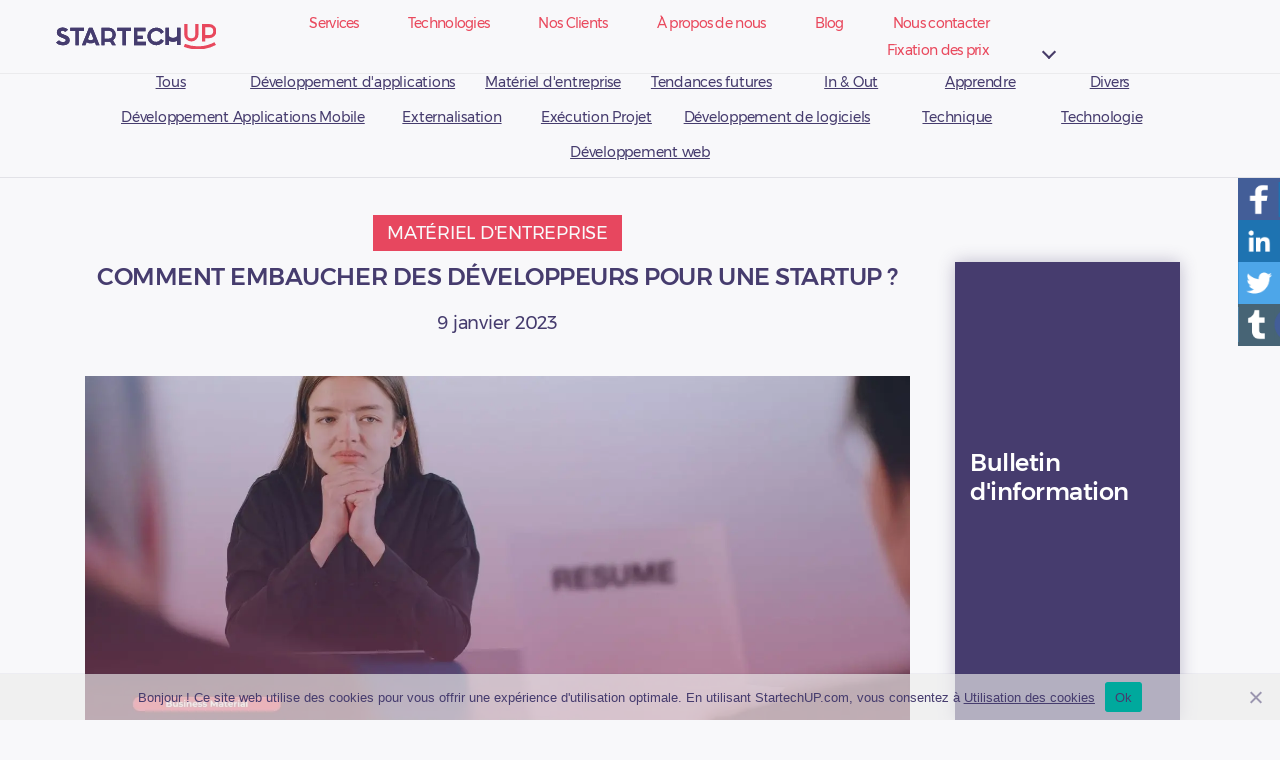

--- FILE ---
content_type: text/html; charset=UTF-8
request_url: https://www.startechup.com/fr/blog/hiring-developers-for-startup/
body_size: 32892
content:
<!DOCTYPE html>

<html class="no-js" lang="fr-FR">

	<head><style>img.lazy{min-height:1px}</style><link href="https://www.startechup.com/wp-content/plugins/w3-total-cache/pub/js/lazyload.min.js" as="script">
		<!-- Global site tag (gtag.js) - Google Analytics -->
		<!--<script async src="https://www.googletagmanager.com/gtag/js?id=UA-62437951-1"></script>
		<script>
		  window.dataLayer = window.dataLayer || [];
		  function gtag(){dataLayer.push(arguments);}
		  gtag('js', new Date());

		  gtag('config', 'UA-62437951-1');
		</script>-->
      
		<!-- Global site tag (gtag.js) - Google Analytics -->
		<!--<script async src="https://www.googletagmanager.com/gtag/js?id=G-L1MWT010PL"></script>
		<script>
		  window.dataLayer = window.dataLayer || [];
		  function gtag(){dataLayer.push(arguments);}
		  gtag('js', new Date());

		  gtag('config', 'G-L1MWT010PL');
		</script> -->
		
		<!-- Google Tag Manager -->
			<script data-type="lazy" data-src="[data-uri]"></script>
		<!-- End Google Tag Manager -->
		
		<meta charset="UTF-8">
		<meta name="viewport" content="width=device-width, initial-scale=1.0" >
		<link rel="stylesheet" href="https://maxcdn.bootstrapcdn.com/bootstrap/4.0.0/css/bootstrap.min.css" integrity="sha384-Gn5384xqQ1aoWXA+058RXPxPg6fy4IWvTNh0E263XmFcJlSAwiGgFAW/dAiS6JXm" crossorigin="anonymous">
        <!--<link rel="stylesheet" href="https://www.startechup.com/wp-content/themes/twentytwenty/style.css" media="all">
		<link rel="stylesheet" href="https://www.startechup.com/wp-content/themes/twentytwenty-child/blog_style.css" media="all">-->
		
<!-- 		<link rel="dns-prefetch" href="https://fonts.gstatic.com"> -->
		<!--<link rel="dns-prefetch" href="https://www.googletagmanager.com">
		<link rel="dns-prefetch" href="https://connect.facebook.net">-->

		<link rel="preload" href="https://maxcdn.bootstrapcdn.com/bootstrap/4.0.0/css/bootstrap.min.css" as="style" onload="this.rel='stylesheet'">
<!-- 		<link rel="stylesheet" href="https://use.fontawesome.com/releases/v5.13.0/css/all.css"> -->
		<!-- for browsers without JavaScript enabled -->
		<noscript><link rel="stylesheet" href="https://maxcdn.bootstrapcdn.com/bootstrap/4.0.0/css/bootstrap.min.css">
		</noscript>
		<link rel="profile" href="https://gmpg.org/xfn/11">
		<link rel="prefetch" href="/wp-content/themes/twentytwenty-child/assets/fonts/haveheartone/HaveHeartOne.woff2" as="font" crossorigin="anonymous">
		<link rel="prefetch" href="/wp-content/themes/twentytwenty-child/assets/fonts/montserrat/Montserrat-Medium.woff2" as="font" crossorigin="anonymous">
<!-- 		<link rel="preload" href="https://www.startechup.com/wp-content/themes/twentytwenty-child/assets/font-awesome/webfonts/fa-brands-400.woff2" as="font" crossorigin="anonymous"> -->
		<link rel="prefetch" href="/wp-content/themes/twentytwenty-child/assets/fonts/montserrat/Montserrat-Bold.woff2" as="font" crossorigin="anonymous">
		<link rel="prefetch" href="/wp-content/themes/twentytwenty-child/assets/fonts/montserrat/Montserrat-Regular.woff2" as="font" crossorigin="anonymous">
<!-- 		<link href="https://www.startechup.com/wp-content/themes/twentytwenty-child/assets/font-awesome/css/all.css" rel="stylesheet">  -->
<!-- 		<script defer src="https://www.startechup.com/wp-content/themes/twentytwenty-child/assets/font-awesome/js/all.js"></script> -->
		
<!-- 		<script type="text/javascript" src="/home/startech/domains/startechup.com/public_html/wp-content/themes/twentytwenty-child/wp-content/plugins/contact-form-7/includes/js/scripts.js"></script> -->
		<!-- Facebook Pixel Code -->
		<script data-type="lazy" data-src="[data-uri]"></script>
		<noscript><img class="lazy" height="1" width="1" style="display:none"
		src="data:image/svg+xml,%3Csvg%20xmlns='http://www.w3.org/2000/svg'%20viewBox='0%200%201%201'%3E%3C/svg%3E" data-src="https://www.facebook.com/tr?id=343883422735629&ev=PageView&noscript=1"
		/></noscript>
		<!-- DO NOT MODIFY -->
		<!-- End Facebook Pixel Code -->
				
		<meta name='robots' content='index, follow, max-image-preview:large, max-snippet:-1, max-video-preview:-1' />

	<!-- This site is optimized with the Yoast SEO Premium plugin v20.5 (Yoast SEO v21.8.1) - https://yoast.com/wordpress/plugins/seo/ -->
	<title>Comment embaucher des développeurs pour une startup ? | StarTechUP</title>
	<meta name="description" content="Apprenez à trouver, évaluer et embaucher les meilleurs développeurs pour votre startup, même si vous n&#039;avez pas beaucoup d&#039;argent ou d&#039;expérience." />
	<link rel="canonical" href="https://www.startechup.com/fr/blog/hiring-developers-for-startup/" />
	<meta property="og:locale" content="fr_FR" />
	<meta property="og:type" content="article" />
	<meta property="og:title" content="Comment embaucher des développeurs pour une startup ?" />
	<meta property="og:description" content="Apprenez à trouver, évaluer et embaucher les meilleurs développeurs pour votre startup, même si vous n&#039;avez pas beaucoup d&#039;argent ou d&#039;expérience." />
	<meta property="og:url" content="https://www.startechup.com/fr/blog/hiring-developers-for-startup/" />
	<meta property="og:site_name" content="Startechup Inc" />
	<meta property="article:publisher" content="https://www.facebook.com/startechup/" />
	<meta property="article:published_time" content="2023-01-09T05:29:12+00:00" />
	<meta property="article:modified_time" content="2024-10-14T08:08:40+00:00" />
	<meta property="og:image" content="https://www.startechup.com/wp-content/uploads/hiring-developers-for-startup.jpg" />
	<meta property="og:image:width" content="1920" />
	<meta property="og:image:height" content="1080" />
	<meta property="og:image:type" content="image/jpeg" />
	<meta name="author" content="Andrea Jacinto" />
	<meta name="twitter:card" content="summary_large_image" />
	<meta name="twitter:creator" content="@ajacinto" />
	<meta name="twitter:site" content="@startechup" />
	<meta name="twitter:label1" content="Écrit par" />
	<meta name="twitter:data1" content="Andrea Jacinto" />
	<meta name="twitter:label2" content="Durée de lecture estimée" />
	<meta name="twitter:data2" content="10 minutes" />
	<script type="application/ld+json" class="yoast-schema-graph">{
    "@context": "https:\/\/schema.org",
    "@graph": [
        {
            "@type": "Article",
            "@id": "https:\/\/www.startechup.com\/blog\/hiring-developers-for-startup\/#article",
            "isPartOf": {
                "@id": "https:\/\/www.startechup.com\/blog\/hiring-developers-for-startup\/"
            },
            "author": {
                "name": "Andrea Jacinto",
                "@id": "https:\/\/www.startechup.com\/#\/schema\/person\/4f1d2499822d2f247cf6408135f1200c"
            },
            "headline": "How to Hire Developers for a Startup?",
            "datePublished": "2023-01-09T05:29:12+00:00",
            "dateModified": "2024-10-14T08:08:40+00:00",
            "mainEntityOfPage": {
                "@id": "https:\/\/www.startechup.com\/blog\/hiring-developers-for-startup\/"
            },
            "wordCount": 2004,
            "publisher": {
                "@id": "https:\/\/www.startechup.com\/#organization"
            },
            "image": {
                "@id": "https:\/\/www.startechup.com\/blog\/hiring-developers-for-startup\/#primaryimage"
            },
            "thumbnailUrl": "https:\/\/www.startechup.com\/wp-content\/uploads\/hiring-developers-for-startup.jpg",
            "articleSection": [
                "Business Material"
            ],
            "inLanguage": "fr-FR"
        },
        {
            "@type": "WebPage",
            "@id": "https:\/\/www.startechup.com\/blog\/hiring-developers-for-startup\/",
            "url": "https:\/\/www.startechup.com\/blog\/hiring-developers-for-startup\/",
            "name": "Comment embaucher des d\u00e9veloppeurs pour une startup ? | StarTechUP",
            "isPartOf": {
                "@id": "https:\/\/www.startechup.com\/#website"
            },
            "primaryImageOfPage": {
                "@id": "https:\/\/www.startechup.com\/blog\/hiring-developers-for-startup\/#primaryimage"
            },
            "image": {
                "@id": "https:\/\/www.startechup.com\/blog\/hiring-developers-for-startup\/#primaryimage"
            },
            "thumbnailUrl": "https:\/\/www.startechup.com\/wp-content\/uploads\/hiring-developers-for-startup.jpg",
            "datePublished": "2023-01-09T05:29:12+00:00",
            "dateModified": "2024-10-14T08:08:40+00:00",
            "description": "Apprenez \u00e0 trouver, \u00e9valuer et embaucher les meilleurs d\u00e9veloppeurs pour votre startup, m\u00eame si vous n'avez pas beaucoup d'argent ou d'exp\u00e9rience.",
            "breadcrumb": {
                "@id": "https:\/\/www.startechup.com\/blog\/hiring-developers-for-startup\/#breadcrumb"
            },
            "inLanguage": "fr-FR",
            "potentialAction": [
                {
                    "@type": "ReadAction",
                    "target": [
                        "https:\/\/www.startechup.com\/blog\/hiring-developers-for-startup\/"
                    ]
                }
            ]
        },
        {
            "@type": "ImageObject",
            "inLanguage": "fr-FR",
            "@id": "https:\/\/www.startechup.com\/blog\/hiring-developers-for-startup\/#primaryimage",
            "url": "https:\/\/www.startechup.com\/wp-content\/uploads\/hiring-developers-for-startup.jpg",
            "contentUrl": "https:\/\/www.startechup.com\/wp-content\/uploads\/hiring-developers-for-startup.jpg",
            "width": 1920,
            "height": 1080,
            "caption": "How to Hire Developers for a Startup?"
        },
        {
            "@type": "BreadcrumbList",
            "@id": "https:\/\/www.startechup.com\/blog\/hiring-developers-for-startup\/#breadcrumb",
            "itemListElement": [
                {
                    "@type": "ListItem",
                    "position": 1,
                    "name": "Page d'accueil",
                    "item": "https:\/\/www.startechup.com\/"
                },
                {
                    "@type": "ListItem",
                    "position": 2,
                    "name": "Comment embaucher des d\u00e9veloppeurs pour une startup ?"
                }
            ]
        },
        {
            "@type": "WebSite",
            "@id": "https:\/\/www.startechup.com\/#website",
            "url": "https:\/\/www.startechup.com\/",
            "name": "Startechup Inc",
            "description": "Startechup Inc.",
            "publisher": {
                "@id": "https:\/\/www.startechup.com\/#organization"
            },
            "potentialAction": [
                {
                    "@type": "SearchAction",
                    "target": {
                        "@type": "EntryPoint",
                        "urlTemplate": "https:\/\/www.startechup.com\/?s={search_term_string}"
                    },
                    "query-input": "required name=search_term_string"
                }
            ],
            "inLanguage": "fr-FR"
        },
        {
            "@type": "Organization",
            "@id": "https:\/\/www.startechup.com\/#organization",
            "name": "Startechup",
            "url": "https:\/\/www.startechup.com\/",
            "logo": {
                "@type": "ImageObject",
                "inLanguage": "fr-FR",
                "@id": "https:\/\/www.startechup.com\/#\/schema\/logo\/image\/",
                "url": "https:\/\/www.startechup.com\/wp-content\/uploads\/startechup-logo-blue-red-transparent.svg",
                "contentUrl": "https:\/\/www.startechup.com\/wp-content\/uploads\/startechup-logo-blue-red-transparent.svg",
                "width": 181,
                "height": 28,
                "caption": "Startechup"
            },
            "image": {
                "@id": "https:\/\/www.startechup.com\/#\/schema\/logo\/image\/"
            },
            "sameAs": [
                "https:\/\/www.facebook.com\/startechup\/",
                "https:\/\/twitter.com\/startechup",
                "https:\/\/www.linkedin.com\/company\/startechup",
                "https:\/\/www.youtube.com\/channel\/UC_4XR4imvk28kEPt9gyhZ4g"
            ]
        },
        {
            "@type": "Person",
            "@id": "https:\/\/www.startechup.com\/#\/schema\/person\/4f1d2499822d2f247cf6408135f1200c",
            "name": "Andrea Jacinto",
            "image": {
                "@type": "ImageObject",
                "inLanguage": "fr-FR",
                "@id": "https:\/\/www.startechup.com\/#\/schema\/person\/image\/",
                "url": "https:\/\/secure.gravatar.com\/avatar\/a501b20ad47d10e8b11a085b6b575138?s=96&d=mm&r=g",
                "contentUrl": "https:\/\/secure.gravatar.com\/avatar\/a501b20ad47d10e8b11a085b6b575138?s=96&d=mm&r=g",
                "caption": "Andrea Jacinto"
            },
            "description": "R\u00e9dactrice de contenu dot\u00e9e d'une solide exp\u00e9rience en mati\u00e8re de r\u00e9f\u00e9rencement, Andrea a travaill\u00e9 avec des sp\u00e9cialistes du marketing num\u00e9rique de diff\u00e9rents domaines pour cr\u00e9er des articles optimis\u00e9s qui sont informatifs, digestes et agr\u00e9ables \u00e0 lire. Aujourd'hui, elle \u00e9crit pour StarTechUP afin de pr\u00e9senter les derniers d\u00e9veloppements technologiques aux lecteurs du monde entier.",
            "sameAs": [
                "https:\/\/www.linkedin.com\/in\/andrea-jacinto\/",
                "https:\/\/twitter.com\/ajacinto"
            ]
        }
    ]
}</script>
	<!-- / Yoast SEO Premium plugin. -->


<link rel='dns-prefetch' href='//js-eu1.hs-scripts.com' />
<link rel='dns-prefetch' href='//jscloud.net' />
<link rel="alternate" type="application/rss+xml" title="Startechup Inc &raquo; Flux" href="https://www.startechup.com/fr/feed/" />
<link rel="alternate" type="application/rss+xml" title="Startechup Inc &raquo; Flux des commentaires" href="https://www.startechup.com/fr/comments/feed/" />
<link rel='stylesheet' id='wp-block-library-css' href='https://www.startechup.com/wp-includes/css/dist/block-library/style.css?ver=6.2.8' media='all' />
<style id='safe-svg-svg-icon-style-inline-css'>
.safe-svg-cover{text-align:center}.safe-svg-cover .safe-svg-inside{display:inline-block;max-width:100%}.safe-svg-cover svg{height:100%;max-height:100%;max-width:100%;width:100%}

</style>
<link rel='stylesheet' id='ugb-style-css-v2-css' href='https://www.startechup.com/wp-content/plugins/stackable-ultimate-gutenberg-blocks/dist/deprecated/frontend_blocks_deprecated_v2.css?ver=3.13.2' media='all' />
<style id='ugb-style-css-v2-inline-css'>
:root {--stk-block-width-default-detected: 580px;}
:root {
			--content-width: 580px;
		}
</style>
<link rel='stylesheet' id='classic-theme-styles-css' href='https://www.startechup.com/wp-includes/css/classic-themes.css?ver=6.2.8' media='all' />
<style id='global-styles-inline-css'>
body{--wp--preset--color--black: #000000;--wp--preset--color--cyan-bluish-gray: #abb8c3;--wp--preset--color--white: #ffffff;--wp--preset--color--pale-pink: #f78da7;--wp--preset--color--vivid-red: #cf2e2e;--wp--preset--color--luminous-vivid-orange: #ff6900;--wp--preset--color--luminous-vivid-amber: #fcb900;--wp--preset--color--light-green-cyan: #7bdcb5;--wp--preset--color--vivid-green-cyan: #00d084;--wp--preset--color--pale-cyan-blue: #8ed1fc;--wp--preset--color--vivid-cyan-blue: #0693e3;--wp--preset--color--vivid-purple: #9b51e0;--wp--preset--color--accent: #cf1a4b;--wp--preset--color--primary: #000000;--wp--preset--color--secondary: #636363;--wp--preset--color--subtle-background: #c9c9c9;--wp--preset--color--background: #ebebeb;--wp--preset--gradient--vivid-cyan-blue-to-vivid-purple: linear-gradient(135deg,rgba(6,147,227,1) 0%,rgb(155,81,224) 100%);--wp--preset--gradient--light-green-cyan-to-vivid-green-cyan: linear-gradient(135deg,rgb(122,220,180) 0%,rgb(0,208,130) 100%);--wp--preset--gradient--luminous-vivid-amber-to-luminous-vivid-orange: linear-gradient(135deg,rgba(252,185,0,1) 0%,rgba(255,105,0,1) 100%);--wp--preset--gradient--luminous-vivid-orange-to-vivid-red: linear-gradient(135deg,rgba(255,105,0,1) 0%,rgb(207,46,46) 100%);--wp--preset--gradient--very-light-gray-to-cyan-bluish-gray: linear-gradient(135deg,rgb(238,238,238) 0%,rgb(169,184,195) 100%);--wp--preset--gradient--cool-to-warm-spectrum: linear-gradient(135deg,rgb(74,234,220) 0%,rgb(151,120,209) 20%,rgb(207,42,186) 40%,rgb(238,44,130) 60%,rgb(251,105,98) 80%,rgb(254,248,76) 100%);--wp--preset--gradient--blush-light-purple: linear-gradient(135deg,rgb(255,206,236) 0%,rgb(152,150,240) 100%);--wp--preset--gradient--blush-bordeaux: linear-gradient(135deg,rgb(254,205,165) 0%,rgb(254,45,45) 50%,rgb(107,0,62) 100%);--wp--preset--gradient--luminous-dusk: linear-gradient(135deg,rgb(255,203,112) 0%,rgb(199,81,192) 50%,rgb(65,88,208) 100%);--wp--preset--gradient--pale-ocean: linear-gradient(135deg,rgb(255,245,203) 0%,rgb(182,227,212) 50%,rgb(51,167,181) 100%);--wp--preset--gradient--electric-grass: linear-gradient(135deg,rgb(202,248,128) 0%,rgb(113,206,126) 100%);--wp--preset--gradient--midnight: linear-gradient(135deg,rgb(2,3,129) 0%,rgb(40,116,252) 100%);--wp--preset--duotone--dark-grayscale: url('#wp-duotone-dark-grayscale');--wp--preset--duotone--grayscale: url('#wp-duotone-grayscale');--wp--preset--duotone--purple-yellow: url('#wp-duotone-purple-yellow');--wp--preset--duotone--blue-red: url('#wp-duotone-blue-red');--wp--preset--duotone--midnight: url('#wp-duotone-midnight');--wp--preset--duotone--magenta-yellow: url('#wp-duotone-magenta-yellow');--wp--preset--duotone--purple-green: url('#wp-duotone-purple-green');--wp--preset--duotone--blue-orange: url('#wp-duotone-blue-orange');--wp--preset--font-size--small: 18px;--wp--preset--font-size--medium: 20px;--wp--preset--font-size--large: 26.25px;--wp--preset--font-size--x-large: 42px;--wp--preset--font-size--normal: 21px;--wp--preset--font-size--larger: 32px;--wp--preset--spacing--20: 0.44rem;--wp--preset--spacing--30: 0.67rem;--wp--preset--spacing--40: 1rem;--wp--preset--spacing--50: 1.5rem;--wp--preset--spacing--60: 2.25rem;--wp--preset--spacing--70: 3.38rem;--wp--preset--spacing--80: 5.06rem;--wp--preset--shadow--natural: 6px 6px 9px rgba(0, 0, 0, 0.2);--wp--preset--shadow--deep: 12px 12px 50px rgba(0, 0, 0, 0.4);--wp--preset--shadow--sharp: 6px 6px 0px rgba(0, 0, 0, 0.2);--wp--preset--shadow--outlined: 6px 6px 0px -3px rgba(255, 255, 255, 1), 6px 6px rgba(0, 0, 0, 1);--wp--preset--shadow--crisp: 6px 6px 0px rgba(0, 0, 0, 1);}:where(.is-layout-flex){gap: 0.5em;}body .is-layout-flow > .alignleft{float: left;margin-inline-start: 0;margin-inline-end: 2em;}body .is-layout-flow > .alignright{float: right;margin-inline-start: 2em;margin-inline-end: 0;}body .is-layout-flow > .aligncenter{margin-left: auto !important;margin-right: auto !important;}body .is-layout-constrained > .alignleft{float: left;margin-inline-start: 0;margin-inline-end: 2em;}body .is-layout-constrained > .alignright{float: right;margin-inline-start: 2em;margin-inline-end: 0;}body .is-layout-constrained > .aligncenter{margin-left: auto !important;margin-right: auto !important;}body .is-layout-constrained > :where(:not(.alignleft):not(.alignright):not(.alignfull)){max-width: var(--wp--style--global--content-size);margin-left: auto !important;margin-right: auto !important;}body .is-layout-constrained > .alignwide{max-width: var(--wp--style--global--wide-size);}body .is-layout-flex{display: flex;}body .is-layout-flex{flex-wrap: wrap;align-items: center;}body .is-layout-flex > *{margin: 0;}:where(.wp-block-columns.is-layout-flex){gap: 2em;}.has-black-color{color: var(--wp--preset--color--black) !important;}.has-cyan-bluish-gray-color{color: var(--wp--preset--color--cyan-bluish-gray) !important;}.has-white-color{color: var(--wp--preset--color--white) !important;}.has-pale-pink-color{color: var(--wp--preset--color--pale-pink) !important;}.has-vivid-red-color{color: var(--wp--preset--color--vivid-red) !important;}.has-luminous-vivid-orange-color{color: var(--wp--preset--color--luminous-vivid-orange) !important;}.has-luminous-vivid-amber-color{color: var(--wp--preset--color--luminous-vivid-amber) !important;}.has-light-green-cyan-color{color: var(--wp--preset--color--light-green-cyan) !important;}.has-vivid-green-cyan-color{color: var(--wp--preset--color--vivid-green-cyan) !important;}.has-pale-cyan-blue-color{color: var(--wp--preset--color--pale-cyan-blue) !important;}.has-vivid-cyan-blue-color{color: var(--wp--preset--color--vivid-cyan-blue) !important;}.has-vivid-purple-color{color: var(--wp--preset--color--vivid-purple) !important;}.has-black-background-color{background-color: var(--wp--preset--color--black) !important;}.has-cyan-bluish-gray-background-color{background-color: var(--wp--preset--color--cyan-bluish-gray) !important;}.has-white-background-color{background-color: var(--wp--preset--color--white) !important;}.has-pale-pink-background-color{background-color: var(--wp--preset--color--pale-pink) !important;}.has-vivid-red-background-color{background-color: var(--wp--preset--color--vivid-red) !important;}.has-luminous-vivid-orange-background-color{background-color: var(--wp--preset--color--luminous-vivid-orange) !important;}.has-luminous-vivid-amber-background-color{background-color: var(--wp--preset--color--luminous-vivid-amber) !important;}.has-light-green-cyan-background-color{background-color: var(--wp--preset--color--light-green-cyan) !important;}.has-vivid-green-cyan-background-color{background-color: var(--wp--preset--color--vivid-green-cyan) !important;}.has-pale-cyan-blue-background-color{background-color: var(--wp--preset--color--pale-cyan-blue) !important;}.has-vivid-cyan-blue-background-color{background-color: var(--wp--preset--color--vivid-cyan-blue) !important;}.has-vivid-purple-background-color{background-color: var(--wp--preset--color--vivid-purple) !important;}.has-black-border-color{border-color: var(--wp--preset--color--black) !important;}.has-cyan-bluish-gray-border-color{border-color: var(--wp--preset--color--cyan-bluish-gray) !important;}.has-white-border-color{border-color: var(--wp--preset--color--white) !important;}.has-pale-pink-border-color{border-color: var(--wp--preset--color--pale-pink) !important;}.has-vivid-red-border-color{border-color: var(--wp--preset--color--vivid-red) !important;}.has-luminous-vivid-orange-border-color{border-color: var(--wp--preset--color--luminous-vivid-orange) !important;}.has-luminous-vivid-amber-border-color{border-color: var(--wp--preset--color--luminous-vivid-amber) !important;}.has-light-green-cyan-border-color{border-color: var(--wp--preset--color--light-green-cyan) !important;}.has-vivid-green-cyan-border-color{border-color: var(--wp--preset--color--vivid-green-cyan) !important;}.has-pale-cyan-blue-border-color{border-color: var(--wp--preset--color--pale-cyan-blue) !important;}.has-vivid-cyan-blue-border-color{border-color: var(--wp--preset--color--vivid-cyan-blue) !important;}.has-vivid-purple-border-color{border-color: var(--wp--preset--color--vivid-purple) !important;}.has-vivid-cyan-blue-to-vivid-purple-gradient-background{background: var(--wp--preset--gradient--vivid-cyan-blue-to-vivid-purple) !important;}.has-light-green-cyan-to-vivid-green-cyan-gradient-background{background: var(--wp--preset--gradient--light-green-cyan-to-vivid-green-cyan) !important;}.has-luminous-vivid-amber-to-luminous-vivid-orange-gradient-background{background: var(--wp--preset--gradient--luminous-vivid-amber-to-luminous-vivid-orange) !important;}.has-luminous-vivid-orange-to-vivid-red-gradient-background{background: var(--wp--preset--gradient--luminous-vivid-orange-to-vivid-red) !important;}.has-very-light-gray-to-cyan-bluish-gray-gradient-background{background: var(--wp--preset--gradient--very-light-gray-to-cyan-bluish-gray) !important;}.has-cool-to-warm-spectrum-gradient-background{background: var(--wp--preset--gradient--cool-to-warm-spectrum) !important;}.has-blush-light-purple-gradient-background{background: var(--wp--preset--gradient--blush-light-purple) !important;}.has-blush-bordeaux-gradient-background{background: var(--wp--preset--gradient--blush-bordeaux) !important;}.has-luminous-dusk-gradient-background{background: var(--wp--preset--gradient--luminous-dusk) !important;}.has-pale-ocean-gradient-background{background: var(--wp--preset--gradient--pale-ocean) !important;}.has-electric-grass-gradient-background{background: var(--wp--preset--gradient--electric-grass) !important;}.has-midnight-gradient-background{background: var(--wp--preset--gradient--midnight) !important;}.has-small-font-size{font-size: var(--wp--preset--font-size--small) !important;}.has-medium-font-size{font-size: var(--wp--preset--font-size--medium) !important;}.has-large-font-size{font-size: var(--wp--preset--font-size--large) !important;}.has-x-large-font-size{font-size: var(--wp--preset--font-size--x-large) !important;}
.wp-block-navigation a:where(:not(.wp-element-button)){color: inherit;}
:where(.wp-block-columns.is-layout-flex){gap: 2em;}
.wp-block-pullquote{font-size: 1.5em;line-height: 1.6;}
</style>
<link rel='stylesheet' id='cookie-notice-front-css' href='https://www.startechup.com/wp-content/plugins/cookie-notice/css/front.css?ver=2.5.11' media='all' />
<link rel='stylesheet' id='wp-odoo-form-integrator-css' href='https://www.startechup.com/wp-content/plugins/wp-odoo-form-integrator/public/css/wp-odoo-form-integrator-public.css?ver=1.0.0' media='all' />
<link rel='stylesheet' id='trp-language-switcher-style-css' href='https://www.startechup.com/wp-content/plugins/translatepress-multilingual/assets/css/trp-language-switcher.css?ver=3.0.7' media='all' />
<link rel='stylesheet' id='ez-toc-css' href='https://www.startechup.com/wp-content/plugins/easy-table-of-contents/assets/css/screen.css?ver=2.0.47.1' media='all' />
<style id='ez-toc-inline-css'>
div#ez-toc-container p.ez-toc-title {font-size: 120%;}div#ez-toc-container p.ez-toc-title {font-weight: 500;}div#ez-toc-container ul li {font-size: 95%;}div#ez-toc-container nav ul ul li ul li {font-size: 90%!important;}
.ez-toc-container-direction {direction: ltr;}.ez-toc-counter ul{counter-reset: item;}.ez-toc-counter nav ul li a::before {content: counters(item, ".", decimal) ". ";display: inline-block;counter-increment: item;flex-grow: 0;flex-shrink: 0;margin-right: .2em; float: left;}.ez-toc-widget-direction {direction: ltr;}.ez-toc-widget-container ul{counter-reset: item;}.ez-toc-widget-container nav ul li a::before {content: counters(item, ".", decimal) ". ";display: inline-block;counter-increment: item;flex-grow: 0;flex-shrink: 0;margin-right: .2em; float: left;}
</style>
<link rel='stylesheet' id='parent-theme-css' href='https://www.startechup.com/wp-content/themes/twentytwenty/style.css?ver=6.2.8' media='all' />
<link rel='stylesheet' id='twentytwenty-style-css' href='https://www.startechup.com/wp-content/themes/twentytwenty-child/style.css?ver=6.2.8' media='all' />
<style id='twentytwenty-style-inline-css'>
.color-accent,.color-accent-hover:hover,.color-accent-hover:focus,:root .has-accent-color,.has-drop-cap:not(:focus):first-letter,.wp-block-button.is-style-outline,a { color: #cf1a4b; }blockquote,.border-color-accent,.border-color-accent-hover:hover,.border-color-accent-hover:focus { border-color: #cf1a4b; }button,.button,.faux-button,.wp-block-button__link,.wp-block-file .wp-block-file__button,input[type="button"],input[type="reset"],input[type="submit"],.bg-accent,.bg-accent-hover:hover,.bg-accent-hover:focus,:root .has-accent-background-color,.comment-reply-link { background-color: #cf1a4b; }.fill-children-accent,.fill-children-accent * { fill: #cf1a4b; }:root .has-background-color,button,.button,.faux-button,.wp-block-button__link,.wp-block-file__button,input[type="button"],input[type="reset"],input[type="submit"],.wp-block-button,.comment-reply-link,.has-background.has-primary-background-color:not(.has-text-color),.has-background.has-primary-background-color *:not(.has-text-color),.has-background.has-accent-background-color:not(.has-text-color),.has-background.has-accent-background-color *:not(.has-text-color) { color: #ebebeb; }:root .has-background-background-color { background-color: #ebebeb; }body,.entry-title a,:root .has-primary-color { color: #000000; }:root .has-primary-background-color { background-color: #000000; }cite,figcaption,.wp-caption-text,.post-meta,.entry-content .wp-block-archives li,.entry-content .wp-block-categories li,.entry-content .wp-block-latest-posts li,.wp-block-latest-comments__comment-date,.wp-block-latest-posts__post-date,.wp-block-embed figcaption,.wp-block-image figcaption,.wp-block-pullquote cite,.comment-metadata,.comment-respond .comment-notes,.comment-respond .logged-in-as,.pagination .dots,.entry-content hr:not(.has-background),hr.styled-separator,:root .has-secondary-color { color: #636363; }:root .has-secondary-background-color { background-color: #636363; }pre,fieldset,input,textarea,table,table *,hr { border-color: #c9c9c9; }caption,code,code,kbd,samp,.wp-block-table.is-style-stripes tbody tr:nth-child(odd),:root .has-subtle-background-background-color { background-color: #c9c9c9; }.wp-block-table.is-style-stripes { border-bottom-color: #c9c9c9; }.wp-block-latest-posts.is-grid li { border-top-color: #c9c9c9; }:root .has-subtle-background-color { color: #c9c9c9; }body:not(.overlay-header) .primary-menu > li > a,body:not(.overlay-header) .primary-menu > li > .icon,.modal-menu a,.footer-menu a, .footer-widgets a,#site-footer .wp-block-button.is-style-outline,.wp-block-pullquote:before,.singular:not(.overlay-header) .entry-header a,.archive-header a,.header-footer-group .color-accent,.header-footer-group .color-accent-hover:hover { color: #ea99ae; }.social-icons a,#site-footer button:not(.toggle),#site-footer .button,#site-footer .faux-button,#site-footer .wp-block-button__link,#site-footer .wp-block-file__button,#site-footer input[type="button"],#site-footer input[type="reset"],#site-footer input[type="submit"] { background-color: #ea99ae; }.social-icons a,body:not(.overlay-header) .primary-menu ul,.header-footer-group button,.header-footer-group .button,.header-footer-group .faux-button,.header-footer-group .wp-block-button:not(.is-style-outline) .wp-block-button__link,.header-footer-group .wp-block-file__button,.header-footer-group input[type="button"],.header-footer-group input[type="reset"],.header-footer-group input[type="submit"] { color: #463c6e; }#site-header,.footer-nav-widgets-wrapper,#site-footer,.menu-modal,.menu-modal-inner,.search-modal-inner,.archive-header,.singular .entry-header,.singular .featured-media:before,.wp-block-pullquote:before { background-color: #463c6e; }.header-footer-group,body:not(.overlay-header) #site-header .toggle,.menu-modal .toggle { color: #ffffff; }body:not(.overlay-header) .primary-menu ul { background-color: #ffffff; }body:not(.overlay-header) .primary-menu > li > ul:after { border-bottom-color: #ffffff; }body:not(.overlay-header) .primary-menu ul ul:after { border-left-color: #ffffff; }.site-description,body:not(.overlay-header) .toggle-inner .toggle-text,.widget .post-date,.widget .rss-date,.widget_archive li,.widget_categories li,.widget cite,.widget_pages li,.widget_meta li,.widget_nav_menu li,.powered-by-wordpress,.to-the-top,.singular .entry-header .post-meta,.singular:not(.overlay-header) .entry-header .post-meta a { color: #bfbbcc; }.header-footer-group pre,.header-footer-group fieldset,.header-footer-group input,.header-footer-group textarea,.header-footer-group table,.header-footer-group table *,.footer-nav-widgets-wrapper,#site-footer,.menu-modal nav *,.footer-widgets-outer-wrapper,.footer-top { border-color: #5c4d92; }.header-footer-group table caption,body:not(.overlay-header) .header-inner .toggle-wrapper::before { background-color: #5c4d92; }
</style>
<link rel='stylesheet' id='child-style-bl-css' href='https://www.startechup.com/wp-content/themes/twentytwenty-child/blog_style.css?ver=6.2.8' media='all' />
<link rel='stylesheet' id='twentytwenty-print-style-css' href='https://www.startechup.com/wp-content/themes/twentytwenty/print.css?ver=1.1.0' media='print' />
<!--n2css--><!--n2js--><script id='ugb-block-frontend-js-v2-js-extra'>
var stackable = {"restUrl":"https:\/\/www.startechup.com\/fr\/wp-json\/"};
</script>
<script id='ugb-block-frontend-js-v2-js' data-type="lazy" data-src="https://www.startechup.com/wp-content/plugins/stackable-ultimate-gutenberg-blocks/dist/deprecated/frontend_blocks_deprecated_v2.js?ver=3.13.2"></script>
<script id='cookie-notice-front-js-before'>
var cnArgs = {"ajaxUrl":"https:\/\/www.startechup.com\/wp-admin\/admin-ajax.php","nonce":"591d5c5269","hideEffect":"fade","position":"bottom","onScroll":false,"onScrollOffset":100,"onClick":false,"cookieName":"cookie_notice_accepted","cookieTime":2592000,"cookieTimeRejected":2592000,"globalCookie":false,"redirection":false,"cache":true,"revokeCookies":false,"revokeCookiesOpt":"automatic"};
</script>
<script src='https://www.startechup.com/wp-content/plugins/cookie-notice/js/front.js?ver=2.5.11' id='cookie-notice-front-js'></script>
<script src='https://www.startechup.com/wp-includes/js/jquery/jquery.min.js?ver=3.6.0' id='jquery-js'></script>
<script src='https://www.startechup.com/wp-content/plugins/wp-odoo-form-integrator/public/js/wp-odoo-form-integrator-public.js?ver=1.0.0' id='wp-odoo-form-integrator-js'></script>
<script id='ez-toc-scroll-scriptjs-js-after'>
jQuery(document).ready(function(){document.querySelectorAll(".ez-toc-section").forEach(t=>{t.setAttribute("ez-toc-data-id","#"+decodeURI(t.getAttribute("id")))}),jQuery("a.ez-toc-link").click(function(){let t=jQuery(this).attr("href"),e=jQuery("#wpadminbar"),i=0;30>30&&(i=30),e.length&&(i+=e.height()),jQuery('[ez-toc-data-id="'+decodeURI(t)+'"]').length>0&&(i=jQuery('[ez-toc-data-id="'+decodeURI(t)+'"]').offset().top-i),jQuery("html, body").animate({scrollTop:i},500)})});
</script>
<script src='https://www.startechup.com/wp-content/themes/twentytwenty-child/script.js?ver=6.2.8' id='childscript-js'></script>
<script src='https://www.startechup.com/wp-content/themes/twentytwenty/assets/js/index.js?ver=1.1.0' id='twentytwenty-js-js' async></script>
<link rel="https://api.w.org/" href="https://www.startechup.com/fr/wp-json/" /><link rel="alternate" type="application/json" href="https://www.startechup.com/fr/wp-json/wp/v2/posts/12313" /><link rel="EditURI" type="application/rsd+xml" title="RSD" href="https://www.startechup.com/xmlrpc.php?rsd" />
<link rel="wlwmanifest" type="application/wlwmanifest+xml" href="https://www.startechup.com/wp-includes/wlwmanifest.xml" />
<meta name="generator" content="WordPress 6.2.8" />
<link rel='shortlink' href='https://www.startechup.com/fr/?p=12313' />
<link rel="alternate" type="application/json+oembed" href="https://www.startechup.com/fr/wp-json/oembed/1.0/embed?url=https%3A%2F%2Fwww.startechup.com%2Ffr%2Fblog%2Fhiring-developers-for-startup%2F" />
<link rel="alternate" type="text/xml+oembed" href="https://www.startechup.com/fr/wp-json/oembed/1.0/embed?url=https%3A%2F%2Fwww.startechup.com%2Ffr%2Fblog%2Fhiring-developers-for-startup%2F&#038;format=xml" />
			<!-- DO NOT COPY THIS SNIPPET! Start of Page Analytics Tracking for HubSpot WordPress plugin v10.1.16-->
			<script type="text/javascript" class="hsq-set-content-id" data-content-id="blog-post">
				var _hsq = _hsq || [];
				_hsq.push(["setContentType", "blog-post"]);
			</script>
			<!-- DO NOT COPY THIS SNIPPET! End of Page Analytics Tracking for HubSpot WordPress plugin -->
			<link rel="alternate" hreflang="en-US" href="https://www.startechup.com/blog/hiring-developers-for-startup/"/>
<link rel="alternate" hreflang="fr-FR" href="https://www.startechup.com/fr/blog/hiring-developers-for-startup/"/>
<link rel="alternate" hreflang="es-ES" href="https://www.startechup.com/es/blog/hiring-developers-for-startup/"/>
<link rel="alternate" hreflang="en-AU" href="https://www.startechup.com/en_au/blog/hiring-developers-for-startup/"/>
<link rel="alternate" hreflang="en" href="https://www.startechup.com/blog/hiring-developers-for-startup/"/>
<link rel="alternate" hreflang="fr" href="https://www.startechup.com/fr/blog/hiring-developers-for-startup/"/>
<link rel="alternate" hreflang="es" href="https://www.startechup.com/es/blog/hiring-developers-for-startup/"/>
<link rel="alternate" hreflang="x-default" href="https://www.startechup.com/blog/hiring-developers-for-startup/"/>
	<script>document.documentElement.className = document.documentElement.className.replace( 'no-js', 'js' );</script>
	<meta name="generator" content="Elementor 3.12.1; features: e_dom_optimization, e_optimized_assets_loading, e_optimized_css_loading, a11y_improvements, additional_custom_breakpoints; settings: css_print_method-internal, google_font-enabled, font_display-auto">
<noscript><style>.lazyload[data-src]{display:none !important;}</style></noscript><style>.lazyload{background-image:none !important;}.lazyload:before{background-image:none !important;}</style><style>.wp-block-gallery.is-cropped .blocks-gallery-item picture{height:100%;width:100%;}</style><style id="custom-background-css">
body.custom-background { background-color: #ebebeb; }
</style>
	<link rel="icon" href="https://www.startechup.com/wp-content/uploads/cropped-startechup-fave-icon-blue-red-square-512-512-32x32.jpg" sizes="32x32" />
<link rel="icon" href="https://www.startechup.com/wp-content/uploads/cropped-startechup-fave-icon-blue-red-square-512-512-192x192.jpg" sizes="192x192" />
<link rel="apple-touch-icon" href="https://www.startechup.com/wp-content/uploads/cropped-startechup-fave-icon-blue-red-square-512-512-180x180.jpg" />
<meta name="msapplication-TileImage" content="https://www.startechup.com/wp-content/uploads/cropped-startechup-fave-icon-blue-red-square-512-512-270x270.jpg" />
		<style id="wp-custom-css">
			#post-8206{
	background: #fff;
}
.page-id-8206 .entry-content > *, .page-id-8206 .wp-block-columns{
	margin-bottom: 0 !important;
margin-top: 0 !important;
}
.sp-easy-accordion .sp-ea-single{
	background: transparent !important;
	box-shadow: 0px 0px 16px 0px #463C6E52;
	border-radius: 7px;
}
.ea-expand-icon{
	  background: #e9495d;
    padding: 2px 10px;
    border-radius: 45px;
    color: #fff !important;
		position: absolute;
	left: -10px;
}
.ea-header a {
    color: #463c6e !important;
font-family: 'Montserrat';
	font-weight: normal !important;
	font-size: 20px !important;
	padding-left: 30px !important;
}
.sp-easy-accordion .ea-header{
	margin-bottom: 10px !important;
}
.page-id-8206 .entry-content .wp-block-columns h3.ea-header{
	margin: 20px;
	position: relative;
}.ea-body{
	color: #463c6e !important;
font-size: 14px;
font-family: 'Montserrat';
}
.ea-body strong{
	font-weight: normal !important;
}
.elementor-toggle-icon-left{
	height: 20px;
	width: 13px;
}
.elementor-accordion-item{
	box-shadow: 0px 0px 16px #463C6E52;
border-radius: 10px;
	margin-bottom: 20px
}
.hiddenDiv{
	display: none;
}
.rotateImg{
	-moz-transform:rotate(180deg);
    -webkit-transform:rotate(180deg);
    transform:rotate(180deg);
}
.elementor-tab-desktop-title.elementor-active{
	background: #E9495D;
	border-radius: 25px;
}
.elementor-tab-desktop-title{
	border: 1px solid #E9495D !important;
		border-radius: 25px;
	margin: 10px
}
.elementor-widget-tabs .elementor-tab-desktop-title{
	padding: 10px 100px;
}
.txt-bg{
	background: #FF475E33; 
	padding: 5px; border-radius: 4px; 
	color: #e9495d;
}
.blue-txt{
	color: #463C6E;
}
.red-txt{
	color: #E9495D;
}		</style>
				
	</head>

	<body class="post-template-default single single-post postid-12313 single-format-standard custom-background wp-custom-logo wp-embed-responsive cookies-not-set translatepress-fr_FR singular has-post-thumbnail has-single-pagination showing-comments show-avatars footer-top-visible elementor-default elementor-kit-8261">
		<!-- Google Tag Manager (noscript) -->
		 <noscript><iframe src="https://www.googletagmanager.com/ns.html?id=GTM-PW9V39Q" height="0" width="0" style="display:none;visibility:hidden"></iframe></noscript>
		<!-- End Google Tag Manager (noscript) -->

		<a class="skip-link screen-reader-text" href="#site-content" data-no-translation="" data-trp-gettext="">Aller au contenu</a>
	<svg
		xmlns="http://www.w3.org/2000/svg"
		viewbox="0 0 0 0"
		width="0"
		height="0"
		focusable="false"
		role="none"
		style="visibility: hidden; position: absolute; left: -9999px; overflow: hidden;"
	>
		<defs>
			<filter id="wp-duotone-dark-grayscale">
				<fecolormatrix
					color-interpolation-filters="sRGB"
					type="matrix"
					values="						.299 .587 .114 0 0						.299 .587 .114 0 0						.299 .587 .114 0 0						.299 .587 .114 0 0					"
				/>
				<fecomponenttransfer color-interpolation-filters="sRGB" >
					<fefuncr type="table" tablevalues="0 0.49803921568627" />
					<fefuncg type="table" tablevalues="0 0.49803921568627" />
					<fefuncb type="table" tablevalues="0 0.49803921568627" />
					<fefunca type="table" tablevalues="1 1" />
				</fecomponenttransfer>
				<fecomposite in2="SourceGraphic" operator="in" />
			</filter>
		</defs>
	</svg>

	
	<svg
		xmlns="http://www.w3.org/2000/svg"
		viewbox="0 0 0 0"
		width="0"
		height="0"
		focusable="false"
		role="none"
		style="visibility: hidden; position: absolute; left: -9999px; overflow: hidden;"
	>
		<defs>
			<filter id="wp-duotone-grayscale">
				<fecolormatrix
					color-interpolation-filters="sRGB"
					type="matrix"
					values="						.299 .587 .114 0 0						.299 .587 .114 0 0						.299 .587 .114 0 0						.299 .587 .114 0 0					"
				/>
				<fecomponenttransfer color-interpolation-filters="sRGB" >
					<fefuncr type="table" tablevalues="0 1" />
					<fefuncg type="table" tablevalues="0 1" />
					<fefuncb type="table" tablevalues="0 1" />
					<fefunca type="table" tablevalues="1 1" />
				</fecomponenttransfer>
				<fecomposite in2="SourceGraphic" operator="in" />
			</filter>
		</defs>
	</svg>

	
	<svg
		xmlns="http://www.w3.org/2000/svg"
		viewbox="0 0 0 0"
		width="0"
		height="0"
		focusable="false"
		role="none"
		style="visibility: hidden; position: absolute; left: -9999px; overflow: hidden;"
	>
		<defs>
			<filter id="wp-duotone-purple-yellow">
				<fecolormatrix
					color-interpolation-filters="sRGB"
					type="matrix"
					values="						.299 .587 .114 0 0						.299 .587 .114 0 0						.299 .587 .114 0 0						.299 .587 .114 0 0					"
				/>
				<fecomponenttransfer color-interpolation-filters="sRGB" >
					<fefuncr type="table" tablevalues="0.54901960784314 0.98823529411765" />
					<fefuncg type="table" tablevalues="0 1" />
					<fefuncb type="table" tablevalues="0.71764705882353 0.25490196078431" />
					<fefunca type="table" tablevalues="1 1" />
				</fecomponenttransfer>
				<fecomposite in2="SourceGraphic" operator="in" />
			</filter>
		</defs>
	</svg>

	
	<svg
		xmlns="http://www.w3.org/2000/svg"
		viewbox="0 0 0 0"
		width="0"
		height="0"
		focusable="false"
		role="none"
		style="visibility: hidden; position: absolute; left: -9999px; overflow: hidden;"
	>
		<defs>
			<filter id="wp-duotone-blue-red">
				<fecolormatrix
					color-interpolation-filters="sRGB"
					type="matrix"
					values="						.299 .587 .114 0 0						.299 .587 .114 0 0						.299 .587 .114 0 0						.299 .587 .114 0 0					"
				/>
				<fecomponenttransfer color-interpolation-filters="sRGB" >
					<fefuncr type="table" tablevalues="0 1" />
					<fefuncg type="table" tablevalues="0 0.27843137254902" />
					<fefuncb type="table" tablevalues="0.5921568627451 0.27843137254902" />
					<fefunca type="table" tablevalues="1 1" />
				</fecomponenttransfer>
				<fecomposite in2="SourceGraphic" operator="in" />
			</filter>
		</defs>
	</svg>

	
	<svg
		xmlns="http://www.w3.org/2000/svg"
		viewbox="0 0 0 0"
		width="0"
		height="0"
		focusable="false"
		role="none"
		style="visibility: hidden; position: absolute; left: -9999px; overflow: hidden;"
	>
		<defs>
			<filter id="wp-duotone-midnight">
				<fecolormatrix
					color-interpolation-filters="sRGB"
					type="matrix"
					values="						.299 .587 .114 0 0						.299 .587 .114 0 0						.299 .587 .114 0 0						.299 .587 .114 0 0					"
				/>
				<fecomponenttransfer color-interpolation-filters="sRGB" >
					<fefuncr type="table" tablevalues="0 0" />
					<fefuncg type="table" tablevalues="0 0.64705882352941" />
					<fefuncb type="table" tablevalues="0 1" />
					<fefunca type="table" tablevalues="1 1" />
				</fecomponenttransfer>
				<fecomposite in2="SourceGraphic" operator="in" />
			</filter>
		</defs>
	</svg>

	
	<svg
		xmlns="http://www.w3.org/2000/svg"
		viewbox="0 0 0 0"
		width="0"
		height="0"
		focusable="false"
		role="none"
		style="visibility: hidden; position: absolute; left: -9999px; overflow: hidden;"
	>
		<defs>
			<filter id="wp-duotone-magenta-yellow">
				<fecolormatrix
					color-interpolation-filters="sRGB"
					type="matrix"
					values="						.299 .587 .114 0 0						.299 .587 .114 0 0						.299 .587 .114 0 0						.299 .587 .114 0 0					"
				/>
				<fecomponenttransfer color-interpolation-filters="sRGB" >
					<fefuncr type="table" tablevalues="0.78039215686275 1" />
					<fefuncg type="table" tablevalues="0 0.94901960784314" />
					<fefuncb type="table" tablevalues="0.35294117647059 0.47058823529412" />
					<fefunca type="table" tablevalues="1 1" />
				</fecomponenttransfer>
				<fecomposite in2="SourceGraphic" operator="in" />
			</filter>
		</defs>
	</svg>

	
	<svg
		xmlns="http://www.w3.org/2000/svg"
		viewbox="0 0 0 0"
		width="0"
		height="0"
		focusable="false"
		role="none"
		style="visibility: hidden; position: absolute; left: -9999px; overflow: hidden;"
	>
		<defs>
			<filter id="wp-duotone-purple-green">
				<fecolormatrix
					color-interpolation-filters="sRGB"
					type="matrix"
					values="						.299 .587 .114 0 0						.299 .587 .114 0 0						.299 .587 .114 0 0						.299 .587 .114 0 0					"
				/>
				<fecomponenttransfer color-interpolation-filters="sRGB" >
					<fefuncr type="table" tablevalues="0.65098039215686 0.40392156862745" />
					<fefuncg type="table" tablevalues="0 1" />
					<fefuncb type="table" tablevalues="0.44705882352941 0.4" />
					<fefunca type="table" tablevalues="1 1" />
				</fecomponenttransfer>
				<fecomposite in2="SourceGraphic" operator="in" />
			</filter>
		</defs>
	</svg>

	
	<svg
		xmlns="http://www.w3.org/2000/svg"
		viewbox="0 0 0 0"
		width="0"
		height="0"
		focusable="false"
		role="none"
		style="visibility: hidden; position: absolute; left: -9999px; overflow: hidden;"
	>
		<defs>
			<filter id="wp-duotone-blue-orange">
				<fecolormatrix
					color-interpolation-filters="sRGB"
					type="matrix"
					values="						.299 .587 .114 0 0						.299 .587 .114 0 0						.299 .587 .114 0 0						.299 .587 .114 0 0					"
				/>
				<fecomponenttransfer color-interpolation-filters="sRGB" >
					<fefuncr type="table" tablevalues="0.098039215686275 1" />
					<fefuncg type="table" tablevalues="0 0.66274509803922" />
					<fefuncb type="table" tablevalues="0.84705882352941 0.41960784313725" />
					<fefunca type="table" tablevalues="1 1" />
				</fecomponenttransfer>
				<fecomposite in2="SourceGraphic" operator="in" />
			</filter>
		</defs>
	</svg>

	
		<header id="site-header" class="header-footer-group for-mobile-menu" role="banner">

			<div class="header-inner section-inner">

				<div class="header-titles-wrapper topnav">

					
					<div class="header-titles">

						<div class="site-logo faux-heading"><a href="https://www.startechup.com/fr/" class="custom-logo-link" rel="home"><img width="90" height="14" style="height: 14px;" src="[data-uri]" class="custom-logo lazyload" alt="Logo Startechup Bleu Rouge Transparent SVG" decoding="async" data-src="https://www.startechup.com/wp-content/uploads/startechup-logo-blue-red-transparent.svg" data-eio-rwidth="90" data-eio-rheight="14" /><noscript><img width="90" height="14" style="height: 14px;" src="data:image/svg+xml,%3Csvg%20xmlns='http://www.w3.org/2000/svg'%20viewBox='0%200%2090%2014'%3E%3C/svg%3E" data-src="https://www.startechup.com/wp-content/uploads/startechup-logo-blue-red-transparent.svg" class="custom-logo lazy" alt="Logo Startechup Bleu Rouge Transparent SVG" decoding="async" data-eio="l" /></noscript></a><span class="screen-reader-text">Startechup Inc</span></div>
					</div><!-- .header-titles -->

					<!-- <button class="toggle nav-toggle mobile-nav-toggle" data-toggle-target=".menu-modal"  data-toggle-body-class="showing-menu-modal" aria-expanded="false" data-set-focus=".close-nav-toggle">
						<span class="toggle-inner">
							<span class="toggle-icon">
								<svg class="svg-icon" aria-hidden="true" role="img" focusable="false" xmlns="http://www.w3.org/2000/svg" width="26" height="7" viewBox="0 0 26 7"><path fill-rule="evenodd" d="M332.5,45 C330.567003,45 329,43.4329966 329,41.5 C329,39.5670034 330.567003,38 332.5,38 C334.432997,38 336,39.5670034 336,41.5 C336,43.4329966 334.432997,45 332.5,45 Z M342,45 C340.067003,45 338.5,43.4329966 338.5,41.5 C338.5,39.5670034 340.067003,38 342,38 C343.932997,38 345.5,39.5670034 345.5,41.5 C345.5,43.4329966 343.932997,45 342,45 Z M351.5,45 C349.567003,45 348,43.4329966 348,41.5 C348,39.5670034 349.567003,38 351.5,38 C353.432997,38 355,39.5670034 355,41.5 C355,43.4329966 353.432997,45 351.5,45 Z" transform="translate(-329 -38)" /></svg>							</span>
						</span>
					</button> -->
					<!-- Top Navigation Menu -->
					<div class="mobile-menu">
						  	<a href="javascript:void(0);" id="onMobileToggle" class="icon" >
							    <span class="toggle-icon">
									<svg class="svg-icon" aria-hidden="true" role="img" focusable="false" xmlns="http://www.w3.org/2000/svg" width="26" height="7" viewbox="0 0 26 7"><path fill-rule="evenodd" d="M332.5,45 C330.567003,45 329,43.4329966 329,41.5 C329,39.5670034 330.567003,38 332.5,38 C334.432997,38 336,39.5670034 336,41.5 C336,43.4329966 334.432997,45 332.5,45 Z M342,45 C340.067003,45 338.5,43.4329966 338.5,41.5 C338.5,39.5670034 340.067003,38 342,38 C343.932997,38 345.5,39.5670034 345.5,41.5 C345.5,43.4329966 343.932997,45 342,45 Z M351.5,45 C349.567003,45 348,43.4329966 348,41.5 C348,39.5670034 349.567003,38 351.5,38 C353.432997,38 355,39.5670034 355,41.5 C355,43.4329966 353.432997,45 351.5,45 Z" transform="translate(-329 -38)" /></svg>								</span>
							</a>
					</div>
					
					<!-- .nav-toggle -->

				</div><!-- .header-titles-wrapper -->

				<div class="header-navigation-wrapper">

					
							<nav class="primary-menu-wrapper" aria-label="Horizontal" role="navigation" data-no-translation-aria-label="">

								<ul class="primary-menu reset-list-style">

								<li id="menu-item-109" class="menu-item menu-item-type-post_type menu-item-object-page menu-item-109"><a href="https://www.startechup.com/fr/services/">Services</a></li>
<li id="menu-item-108" class="menu-item menu-item-type-post_type menu-item-object-page menu-item-108"><a href="https://www.startechup.com/fr/technologies/">Technologies</a></li>
<li id="menu-item-107" class="menu-item menu-item-type-post_type menu-item-object-page menu-item-107"><a href="https://www.startechup.com/fr/our-clients/">Nos Clients</a></li>
<li id="menu-item-724" class="menu-item menu-item-type-post_type menu-item-object-page menu-item-724"><a href="https://www.startechup.com/fr/about-startechup/">À propos de nous</a></li>
<li id="menu-item-85" class="menu-item menu-item-type-post_type menu-item-object-page menu-item-85"><a href="https://www.startechup.com/fr/blog/">Blog</a></li>
<li id="menu-item-15541" class="menu-item menu-item-type-post_type menu-item-object-page menu-item-15541"><a href="https://www.startechup.com/fr/contact/">Nous contacter</a></li>
<li id="menu-item-15564" class="menu-pricing menu-item menu-item-type-post_type menu-item-object-page menu-item-15564"><a href="https://www.startechup.com/fr/pricing/">Fixation des prix</a></li>

								</ul>

							</nav><!-- .primary-menu-wrapper -->

						
						<div class="header-toggles hide-no-js">

						
							<div class="toggle-wrapper nav-toggle-wrapper has-expanded-menu mobile-only">

								<button class="toggle nav-toggle desktop-nav-toggle" data-toggle-target=".menu-modal" data-toggle-body-class="showing-menu-modal" aria-expanded="false" data-set-focus=".close-nav-toggle">
									<span class="toggle-inner">
										<span class="toggle-icon">
											<svg class="svg-icon" aria-hidden="true" role="img" focusable="false" xmlns="http://www.w3.org/2000/svg" width="26" height="7" viewbox="0 0 26 7"><path fill-rule="evenodd" d="M332.5,45 C330.567003,45 329,43.4329966 329,41.5 C329,39.5670034 330.567003,38 332.5,38 C334.432997,38 336,39.5670034 336,41.5 C336,43.4329966 334.432997,45 332.5,45 Z M342,45 C340.067003,45 338.5,43.4329966 338.5,41.5 C338.5,39.5670034 340.067003,38 342,38 C343.932997,38 345.5,39.5670034 345.5,41.5 C345.5,43.4329966 343.932997,45 342,45 Z M351.5,45 C349.567003,45 348,43.4329966 348,41.5 C348,39.5670034 349.567003,38 351.5,38 C353.432997,38 355,39.5670034 355,41.5 C355,43.4329966 353.432997,45 351.5,45 Z" transform="translate(-329 -38)" /></svg>										</span>
									</span>
								</button><!-- .nav-toggle -->

							</div><!-- .nav-toggle-wrapper -->

							
						</div><!-- .header-toggles -->
						
				<div class="trp_language_switcher_shortcode">
<div class="trp-language-switcher trp-language-switcher-container" data-no-translation>
    <div class="trp-ls-shortcode-current-language">
        <a href="#" class="trp-ls-shortcode-disabled-language trp-ls-disabled-language" title="French" onclick="event.preventDefault()">
			<img class="trp-flag-image lazyload" src="[data-uri]" width="18" height="12" alt="fr_FR" title="French" data-src="https://www.startechup.com/wp-content/plugins/translatepress-multilingual/assets/images/flags/fr_FR.png" decoding="async" data-eio-rwidth="18" data-eio-rheight="12"><noscript><img class="trp-flag-image lazy" src="data:image/svg+xml,%3Csvg%20xmlns='http://www.w3.org/2000/svg'%20viewBox='0%200%2018%2012'%3E%3C/svg%3E" data-src="https://www.startechup.com/wp-content/plugins/translatepress-multilingual/assets/images/flags/fr_FR.png" width="18" height="12" alt="fr_FR" title="French" data-eio="l"></noscript> 		</a>
    </div>
    <div class="trp-ls-shortcode-language">
                <a href="#" class="trp-ls-shortcode-disabled-language trp-ls-disabled-language"  title="French" onclick="event.preventDefault()">
			<img class="trp-flag-image lazyload" src="[data-uri]" width="18" height="12" alt="fr_FR" title="French" data-src="https://www.startechup.com/wp-content/plugins/translatepress-multilingual/assets/images/flags/fr_FR.png" decoding="async" data-eio-rwidth="18" data-eio-rheight="12"><noscript><img class="trp-flag-image lazy" src="data:image/svg+xml,%3Csvg%20xmlns='http://www.w3.org/2000/svg'%20viewBox='0%200%2018%2012'%3E%3C/svg%3E" data-src="https://www.startechup.com/wp-content/plugins/translatepress-multilingual/assets/images/flags/fr_FR.png" width="18" height="12" alt="fr_FR" title="French" data-eio="l"></noscript> 		</a>
                    <a href="https://www.startechup.com/blog/hiring-developers-for-startup/" title="English (United States)">
            <img class="trp-flag-image lazyload" src="[data-uri]" width="18" height="12" alt="en_US" title="English (United States)" data-src="https://www.startechup.com/wp-content/plugins/translatepress-multilingual/assets/images/flags/en_US.png" decoding="async" data-eio-rwidth="18" data-eio-rheight="12"><noscript><img class="trp-flag-image lazy" src="data:image/svg+xml,%3Csvg%20xmlns='http://www.w3.org/2000/svg'%20viewBox='0%200%2018%2012'%3E%3C/svg%3E" data-src="https://www.startechup.com/wp-content/plugins/translatepress-multilingual/assets/images/flags/en_US.png" width="18" height="12" alt="en_US" title="English (United States)" data-eio="l"></noscript>         </a>

            <a href="https://www.startechup.com/es/blog/hiring-developers-for-startup/" title="Spanish">
            <img class="trp-flag-image lazyload" src="[data-uri]" width="18" height="12" alt="es_ES" title="Spanish" data-src="https://www.startechup.com/wp-content/plugins/translatepress-multilingual/assets/images/flags/es_ES.png" decoding="async" data-eio-rwidth="18" data-eio-rheight="12"><noscript><img class="trp-flag-image lazy" src="data:image/svg+xml,%3Csvg%20xmlns='http://www.w3.org/2000/svg'%20viewBox='0%200%2018%2012'%3E%3C/svg%3E" data-src="https://www.startechup.com/wp-content/plugins/translatepress-multilingual/assets/images/flags/es_ES.png" width="18" height="12" alt="es_ES" title="Spanish" data-eio="l"></noscript>         </a>

            <a href="https://www.startechup.com/en_au/blog/hiring-developers-for-startup/" title="English (Australia)">
            <img class="trp-flag-image lazyload" src="[data-uri]" width="18" height="12" alt="en_AU" title="English (Australia)" data-src="https://www.startechup.com/wp-content/plugins/translatepress-multilingual/assets/images/flags/en_AU.png" decoding="async" data-eio-rwidth="18" data-eio-rheight="12"><noscript><img class="trp-flag-image lazy" src="data:image/svg+xml,%3Csvg%20xmlns='http://www.w3.org/2000/svg'%20viewBox='0%200%2018%2012'%3E%3C/svg%3E" data-src="https://www.startechup.com/wp-content/plugins/translatepress-multilingual/assets/images/flags/en_AU.png" width="18" height="12" alt="en_AU" title="English (Australia)" data-eio="l"></noscript>         </a>

        </div>
    <script type="application/javascript">
        // need to have the same with set from JS on both divs. Otherwise it can push stuff around in HTML
        var trp_ls_shortcodes = document.querySelectorAll('.trp_language_switcher_shortcode .trp-language-switcher');
        if ( trp_ls_shortcodes.length > 0) {
            // get the last language switcher added
            var trp_el = trp_ls_shortcodes[trp_ls_shortcodes.length - 1];

            var trp_shortcode_language_item = trp_el.querySelector( '.trp-ls-shortcode-language' )
            // set width
            var trp_ls_shortcode_width                                               = trp_shortcode_language_item.offsetWidth + 16;
            trp_shortcode_language_item.style.width                                  = trp_ls_shortcode_width + 'px';
            trp_el.querySelector( '.trp-ls-shortcode-current-language' ).style.width = trp_ls_shortcode_width + 'px';

            // We're putting this on display: none after we have its width.
            trp_shortcode_language_item.style.display = 'none';
        }
    </script>
</div>
</div>				</div><!-- .header-navigation-wrapper -->
				
			</div><!-- .header-inner -->
			<div id="myLinks" class="onMobile-menu" style="display: none">
				    <ul class="mobile-toggle-list">

						<li class="menu-item menu-item-type-post_type menu-item-object-page menu-item-109"><a href="https://www.startechup.com/fr/services/">Services</a></li>
<li class="menu-item menu-item-type-post_type menu-item-object-page menu-item-108"><a href="https://www.startechup.com/fr/technologies/">Technologies</a></li>
<li class="menu-item menu-item-type-post_type menu-item-object-page menu-item-107"><a href="https://www.startechup.com/fr/our-clients/">Nos Clients</a></li>
<li class="menu-item menu-item-type-post_type menu-item-object-page menu-item-724"><a href="https://www.startechup.com/fr/about-startechup/">À propos de nous</a></li>
<li class="menu-item menu-item-type-post_type menu-item-object-page menu-item-85"><a href="https://www.startechup.com/fr/blog/">Blog</a></li>
<li class="menu-item menu-item-type-post_type menu-item-object-page menu-item-15541"><a href="https://www.startechup.com/fr/contact/">Nous contacter</a></li>
<li class="menu-pricing menu-item menu-item-type-post_type menu-item-object-page menu-item-15564"><a href="https://www.startechup.com/fr/pricing/">Fixation des prix</a></li>

					</ul>
				</div>
			
		</header><!-- #site-header -->

		
<div class="menu-modal cover-modal header-footer-group" data-modal-target-string=".menu-modal">

	<div class="menu-modal-inner modal-inner">

		<div class="menu-wrapper section-inner">

			<div class="menu-top">

				<button class="toggle close-nav-toggle fill-children-current-color" data-toggle-target=".menu-modal" data-toggle-body-class="showing-menu-modal" data-set-focus=".menu-modal">
					<span class="toggle-text" data-no-translation="" data-trp-gettext="">Fermer le menu</span>
					<svg class="svg-icon" aria-hidden="true" role="img" focusable="false" xmlns="http://www.w3.org/2000/svg" width="16" height="16" viewbox="0 0 16 16"><polygon fill="" fill-rule="evenodd" points="6.852 7.649 .399 1.195 1.445 .149 7.899 6.602 14.352 .149 15.399 1.195 8.945 7.649 15.399 14.102 14.352 15.149 7.899 8.695 1.445 15.149 .399 14.102" /></svg>				</button><!-- .nav-toggle -->

				
					<nav class="expanded-menu" aria-label="Développé" data-no-translation-aria-label="">

						<ul class="modal-menu reset-list-style">
							<li id="menu-item-87" class="menu-item menu-item-type-custom menu-item-object-custom menu-item-87"><div class="ancestor-wrapper"><a href="https://www.startechup.com/fr/">Page d'accueil</a></div><!-- .ancestor-wrapper --></li>
<li id="menu-item-88" class="menu-item menu-item-type-post_type menu-item-object-page menu-item-88"><div class="ancestor-wrapper"><a href="https://www.startechup.com/fr/about-startechup/">À propos de nous</a></div><!-- .ancestor-wrapper --></li>
<li id="menu-item-89" class="menu-item menu-item-type-post_type menu-item-object-page menu-item-89"><div class="ancestor-wrapper"><a href="https://www.startechup.com/fr/blog/">Blog</a></div><!-- .ancestor-wrapper --></li>
<li id="menu-item-15603" class="menu-item menu-item-type-post_type menu-item-object-page menu-item-15603"><div class="ancestor-wrapper"><a href="https://www.startechup.com/fr/contact/">Nous contacter</a></div><!-- .ancestor-wrapper --></li>
						</ul>

					</nav>

					
					<nav class="mobile-menu" aria-label="Mobile" data-no-translation-aria-label="">

						<ul class="modal-menu reset-list-style">

						<li class="menu-item menu-item-type-post_type menu-item-object-page menu-item-109"><div class="ancestor-wrapper"><a href="https://www.startechup.com/fr/services/">Services</a></div><!-- .ancestor-wrapper --></li>
<li class="menu-item menu-item-type-post_type menu-item-object-page menu-item-108"><div class="ancestor-wrapper"><a href="https://www.startechup.com/fr/technologies/">Technologies</a></div><!-- .ancestor-wrapper --></li>
<li class="menu-item menu-item-type-post_type menu-item-object-page menu-item-107"><div class="ancestor-wrapper"><a href="https://www.startechup.com/fr/our-clients/">Nos Clients</a></div><!-- .ancestor-wrapper --></li>
<li class="menu-item menu-item-type-post_type menu-item-object-page menu-item-724"><div class="ancestor-wrapper"><a href="https://www.startechup.com/fr/about-startechup/">À propos de nous</a></div><!-- .ancestor-wrapper --></li>
<li class="menu-item menu-item-type-post_type menu-item-object-page menu-item-85"><div class="ancestor-wrapper"><a href="https://www.startechup.com/fr/blog/">Blog</a></div><!-- .ancestor-wrapper --></li>
<li class="menu-item menu-item-type-post_type menu-item-object-page menu-item-15541"><div class="ancestor-wrapper"><a href="https://www.startechup.com/fr/contact/">Nous contacter</a></div><!-- .ancestor-wrapper --></li>
<li class="menu-pricing menu-item menu-item-type-post_type menu-item-object-page menu-item-15564"><div class="ancestor-wrapper"><a href="https://www.startechup.com/fr/pricing/">Fixation des prix</a></div><!-- .ancestor-wrapper --></li>

						</ul>

					</nav>

					
			</div><!-- .menu-top -->

			<div class="menu-bottom">

				
					<nav aria-label="Liens de réseaux sociaux étendus" data-no-translation-aria-label="">
						<ul class="social-menu reset-list-style social-icons fill-children-current-color">

							<li id="menu-item-92" class="menu-item menu-item-type-custom menu-item-object-custom menu-item-92"><a href="https://www.facebook.com/startechup/"><span class="screen-reader-text">Facebook</span><svg class="svg-icon" aria-hidden="true" role="img" focusable="false" width="24" height="24" viewbox="0 0 24 24" xmlns="http://www.w3.org/2000/svg"><path d="M12 2C6.5 2 2 6.5 2 12c0 5 3.7 9.1 8.4 9.9v-7H7.9V12h2.5V9.8c0-2.5 1.5-3.9 3.8-3.9 1.1 0 2.2.2 2.2.2v2.5h-1.3c-1.2 0-1.6.8-1.6 1.6V12h2.8l-.4 2.9h-2.3v7C18.3 21.1 22 17 22 12c0-5.5-4.5-10-10-10z"></path></svg></a></li>
<li id="menu-item-93" class="menu-item menu-item-type-custom menu-item-object-custom menu-item-93"><a href="https://twitter.com/wordpress"><span class="screen-reader-text">Twitter</span><svg class="svg-icon" aria-hidden="true" role="img" focusable="false" width="24" height="24" viewbox="0 0 24 24" xmlns="http://www.w3.org/2000/svg"><path d="M22.23,5.924c-0.736,0.326-1.527,0.547-2.357,0.646c0.847-0.508,1.498-1.312,1.804-2.27 c-0.793,0.47-1.671,0.812-2.606,0.996C18.324,4.498,17.257,4,16.077,4c-2.266,0-4.103,1.837-4.103,4.103 c0,0.322,0.036,0.635,0.106,0.935C8.67,8.867,5.647,7.234,3.623,4.751C3.27,5.357,3.067,6.062,3.067,6.814 c0,1.424,0.724,2.679,1.825,3.415c-0.673-0.021-1.305-0.206-1.859-0.513c0,0.017,0,0.034,0,0.052c0,1.988,1.414,3.647,3.292,4.023 c-0.344,0.094-0.707,0.144-1.081,0.144c-0.264,0-0.521-0.026-0.772-0.074c0.522,1.63,2.038,2.816,3.833,2.85 c-1.404,1.1-3.174,1.756-5.096,1.756c-0.331,0-0.658-0.019-0.979-0.057c1.816,1.164,3.973,1.843,6.29,1.843 c7.547,0,11.675-6.252,11.675-11.675c0-0.178-0.004-0.355-0.012-0.531C20.985,7.47,21.68,6.747,22.23,5.924z"></path></svg></a></li>
<li id="menu-item-94" class="menu-item menu-item-type-custom menu-item-object-custom menu-item-94"><a href="https://www.linkedin.com/company/startechup/"><span class="screen-reader-text">LinkedIn</span><svg class="svg-icon" aria-hidden="true" role="img" focusable="false" width="24" height="24" viewbox="0 0 24 24" xmlns="http://www.w3.org/2000/svg"><path d="M19.7,3H4.3C3.582,3,3,3.582,3,4.3v15.4C3,20.418,3.582,21,4.3,21h15.4c0.718,0,1.3-0.582,1.3-1.3V4.3 C21,3.582,20.418,3,19.7,3z M8.339,18.338H5.667v-8.59h2.672V18.338z M7.004,8.574c-0.857,0-1.549-0.694-1.549-1.548 c0-0.855,0.691-1.548,1.549-1.548c0.854,0,1.547,0.694,1.547,1.548C8.551,7.881,7.858,8.574,7.004,8.574z M18.339,18.338h-2.669 v-4.177c0-0.996-0.017-2.278-1.387-2.278c-1.389,0-1.601,1.086-1.601,2.206v4.249h-2.667v-8.59h2.559v1.174h0.037 c0.356-0.675,1.227-1.387,2.526-1.387c2.703,0,3.203,1.779,3.203,4.092V18.338z"></path></svg></a></li>

						</ul>
					</nav><!-- .social-menu -->

				
			</div><!-- .menu-bottom -->

		</div><!-- .menu-wrapper -->

	</div><!-- .menu-modal-inner -->

</div><!-- .menu-modal -->
<main id="site-content" role="main" class="blog-page">
	<div class="project__nav" style="margin-top: 58px;">
		<div class="container">
		   <div class="row mx-4 py-2 nav" style="display: flex">
			<div class="item col text-center my-2"><a href="https://www.startechup.com/fr/blog/" class="current text__blue">Tous</a></div><div class="item col text-center my-2"><a href="https://www.startechup.com/fr/blog/app-development/" class="text__blue" style="white-space: nowrap;">Développement d'applications</a></div><div class="item col text-center my-2"><a href="https://www.startechup.com/fr/blog/business-material/" class="text__blue" style="white-space: nowrap;">Matériel d'entreprise</a></div><div class="item col text-center my-2"><a href="https://www.startechup.com/fr/blog/future-trends/" class="text__blue" style="white-space: nowrap;">Tendances futures</a></div><div class="item col text-center my-2"><a href="https://www.startechup.com/fr/blog/in-out/" class="text__blue" style="white-space: nowrap;">In &amp; Out</a></div><div class="item col text-center my-2"><a href="https://www.startechup.com/fr/blog/learn/" class="text__blue" style="white-space: nowrap;">Apprendre</a></div><div class="item col text-center my-2"><a href="https://www.startechup.com/fr/blog/miscellaneous/" class="text__blue" style="white-space: nowrap;">Divers</a></div><div class="item col text-center my-2"><a href="https://www.startechup.com/fr/blog/mobile-development/" class="text__blue" style="white-space: nowrap;">Développement Applications Mobile</a></div><div class="item col text-center my-2"><a href="https://www.startechup.com/fr/blog/outsourcing/" class="text__blue" style="white-space: nowrap;">Externalisation</a></div><div class="item col text-center my-2"><a href="https://www.startechup.com/fr/blog/project-execution/" class="text__blue" style="white-space: nowrap;">Exécution Projet</a></div><div class="item col text-center my-2"><a href="/fr/blog/software-development/" class="text__blue" style="white-space: nowrap;">Développement de logiciels</a></div><div class="item col text-center my-2"><a href="https://www.startechup.com/fr/blog/technical/" class="text__blue" style="white-space: nowrap;">Technique</a></div><div class="item col text-center my-2"><a href="https://www.startechup.com/fr/blog/technology/" class="text__blue" style="white-space: nowrap;">Technologie</a></div><div class="item col text-center my-2"><a href="/fr/blog/web-development/" class="text__blue" style="white-space: nowrap;">Développement web</a></div>		</div>
		</div>
	</div>

	<div class="container">
	<div class="row" >
		<div class="col-md-9">
			<div class="project__type mt-5 mb-3">
				<p class="text-center"><span class="text-light text-uppercase bg__red p-2">
				<a href="https://www.startechup.com/fr/blog/category/business-material/" class="text-light text-uppercase bg__red p-2" style="text-decoration: none;"> Matériel d'entreprise</a>			</span></p>
			</div>	
			<div class="project__title text-center">
				<h1 class="text__blue text-uppercase mb-4 mt-0" style="font-size: 24px;">
					 Comment embaucher des développeurs pour une startup ?				</h1>
			</div>	
			<div class="project__logo text-center aligncenter my-0 mt-4">
				<a href="https://www.startechup.com/fr/blog/hiring-developers-for-startup/">
									</a>
			</div>	
			<div class="project__url text-center mt-2">
				<p>
					9 janvier 2023				</p>
			</div>	
			<div class="blog__banner pt-4" style="position: inherit;">
				
					
				<picture><source data-srcset="https://www.startechup.com/wp-content/uploads/hiring-developers-for-startup.jpg.webp 1920w, https://www.startechup.com/wp-content/uploads/hiring-developers-for-startup-300x169.jpg.webp 300w, https://www.startechup.com/wp-content/uploads/hiring-developers-for-startup-1024x576.jpg.webp 1024w, https://www.startechup.com/wp-content/uploads/hiring-developers-for-startup-768x432.jpg.webp 768w, https://www.startechup.com/wp-content/uploads/hiring-developers-for-startup-1536x864.jpg.webp 1536w, https://www.startechup.com/wp-content/uploads/hiring-developers-for-startup-18x10.jpg.webp 18w, https://www.startechup.com/wp-content/uploads/hiring-developers-for-startup-1200x675.jpg.webp 1200w" data-sizes='(max-width: 1920px) 100vw, 1920px' type="image/webp"><img width="1920" height="1080" src="data:image/svg+xml,%3Csvg%20xmlns='http://www.w3.org/2000/svg'%20viewBox='0%200%201920%201080'%3E%3C/svg%3E" data-src="https://www.startechup.com/wp-content/uploads/hiring-developers-for-startup.jpg" class="skip_lazy test wp-post-image lazy" alt="Comment embaucher des développeurs pour une startup ?" decoding="async" data-srcset="https://www.startechup.com/wp-content/uploads/hiring-developers-for-startup.jpg 1920w, https://www.startechup.com/wp-content/uploads/hiring-developers-for-startup-300x169.jpg 300w, https://www.startechup.com/wp-content/uploads/hiring-developers-for-startup-1024x576.jpg 1024w, https://www.startechup.com/wp-content/uploads/hiring-developers-for-startup-768x432.jpg 768w, https://www.startechup.com/wp-content/uploads/hiring-developers-for-startup-1536x864.jpg 1536w, https://www.startechup.com/wp-content/uploads/hiring-developers-for-startup-18x10.jpg 18w, https://www.startechup.com/wp-content/uploads/hiring-developers-for-startup-1200x675.jpg 1200w" data-sizes="(max-width: 1920px) 100vw, 1920px" data-eio="p" /></picture>				
			</div>
			<!-- Go to www.addthis.com/dashboard to customize your tools -->
<!-- 			<div class="addthis_inline_follow_toolbox center-addthis"></div> -->
			<div class="project__desc text-left" style="margin-top: -50px;">
				
<article class="post-12313 post type-post status-publish format-standard has-post-thumbnail hentry category-business-material" id="post-12313">
	
	<div class="post-inner" id="post-inner">

		<div class="entry-content">

		
<p>Soyons honnêtes. Sans personnes dans votre équipe, votre startup ne décollera pas. Et les bons développeurs sont essentiels au succès.</p>



<p>Le recrutement de développeurs pour une startup peut se faire de deux manières : vous pouvez engager des développeurs juniors, ce qui leur permet d'apprendre sur le tas et de se développer, ou vous pouvez trouver des professionnels expérimentés qui maîtrisent déjà leur métier.</p>



<p>C'est le défi des startups en phase de démarrage. Vous voulez trouver les meilleurs éléments, mais vous n'avez pas beaucoup d'argent à leur offrir. Alors comment rivaliser avec les grandes entreprises qui ont les moyens de payer le prix fort ?</p>



<p>La réponse est que vous ne le faites pas. Vous trouvez des moyens d'attirer des développeurs talentueux qui veulent faire partie de quelque chose de spécial. Comment faites-vous ? Nous sommes là pour vous aider !</p>



<div id="ez-toc-container" class="ez-toc-v2_0_47_1 counter-hierarchy ez-toc-counter ez-toc-grey ez-toc-container-direction">
<div class="ez-toc-title-container">
<p class="ez-toc-title" data-no-translation="" data-trp-gettext="">Table des matières</p>
<span class="ez-toc-title-toggle"><a href="#" class="ez-toc-pull-right ez-toc-btn ez-toc-btn-xs ez-toc-btn-default ez-toc-toggle" aria-label="ez-toc-toggle-icon-1"><label for="item-69748f9f00a5f" aria-label="Table des matières" data-no-translation-aria-label=""><span style="display: flex;align-items: center;width: 35px;height: 30px;justify-content: center;direction:ltr;"><svg style="fill: #999;color:#999" xmlns="http://www.w3.org/2000/svg" class="list-377408" width="20px" height="20px" viewbox="0 0 24 24" fill="none"><path d="M6 6H4v2h2V6zm14 0H8v2h12V6zM4 11h2v2H4v-2zm16 0H8v2h12v-2zM4 16h2v2H4v-2zm16 0H8v2h12v-2z" fill="currentColor"></path></svg><svg style="fill: #999;color:#999" class="arrow-unsorted-368013" xmlns="http://www.w3.org/2000/svg" width="10px" height="10px" viewbox="0 0 24 24" version="1.2" baseprofile="tiny"><path d="M18.2 9.3l-6.2-6.3-6.2 6.3c-.2.2-.3.4-.3.7s.1.5.3.7c.2.2.4.3.7.3h11c.3 0 .5-.1.7-.3.2-.2.3-.5.3-.7s-.1-.5-.3-.7zM5.8 14.7l6.2 6.3 6.2-6.3c.2-.2.3-.5.3-.7s-.1-.5-.3-.7c-.2-.2-.4-.3-.7-.3h-11c-.3 0-.5.1-.7.3-.2.2-.3.5-.3.7s.1.5.3.7z"/></svg></span></label><input  type="checkbox" id="item-69748f9f00a5f"></a></span></div>
<nav><ul class='ez-toc-list ez-toc-list-level-1' ><li class='ez-toc-page-1 ez-toc-heading-level-2'><a class="ez-toc-link ez-toc-heading-1" href="#7_Steps_in_Hiring_Developers_for_Startup" title="7 étapes pour recruter des développeurs pour une startup">7 étapes pour recruter des développeurs pour une startup</a><ul class='ez-toc-list-level-3'><li class='ez-toc-heading-level-3'><a class="ez-toc-link ez-toc-heading-2" href="#1_Be_Clear_on_What_You_Need" title="1. Soyez clair sur ce dont vous avez besoin">1. Soyez clair sur ce dont vous avez besoin</a></li><li class='ez-toc-page-1 ez-toc-heading-level-3'><a class="ez-toc-link ez-toc-heading-3" href="#2_Create_a_Job_Description" title="2. Créez une description de poste">2. Créez une description de poste</a></li><li class='ez-toc-page-1 ez-toc-heading-level-3'><a class="ez-toc-link ez-toc-heading-4" href="#3_Develop_a_Hiring_Strategy" title="3. Élaborer une stratégie d&#039;embauche">3. Élaborer une stratégie d'embauche</a></li><li class='ez-toc-page-1 ez-toc-heading-level-3'><a class="ez-toc-link ez-toc-heading-5" href="#4_Take_Time_to_Review_Resumes" title="4. Prenez le temps d&#039;examiner les CV">4. Prenez le temps d'examiner les CV</a></li><li class='ez-toc-page-1 ez-toc-heading-level-3'><a class="ez-toc-link ez-toc-heading-6" href="#5_Perform_Technical_Assessments" title="5. Effectuer des évaluations techniques">5. Effectuer des évaluations techniques</a></li><li class='ez-toc-page-1 ez-toc-heading-level-3'><a class="ez-toc-link ez-toc-heading-7" href="#6_Conduct_an_Interview" title="6. Mener un entretien">6. Mener un entretien</a></li><li class='ez-toc-page-1 ez-toc-heading-level-3'><a class="ez-toc-link ez-toc-heading-8" href="#7_Make_an_Offer" title="7. Faire une offre">7. Faire une offre</a></li></ul></li><li class='ez-toc-page-1 ez-toc-heading-level-2'><a class="ez-toc-link ez-toc-heading-9" href="#Why_Should_You_Consider_Outsourcing" title="Pourquoi envisager l&#039;externalisation ?">Pourquoi envisager l'externalisation ?</a><ul class='ez-toc-list-level-3'><li class='ez-toc-heading-level-3'><a class="ez-toc-link ez-toc-heading-10" href="#1_Cost_savings" title="1. Réduction des coûts">1. Réduction des coûts</a></li><li class='ez-toc-page-1 ez-toc-heading-level-3'><a class="ez-toc-link ez-toc-heading-11" href="#2_Quick_turnaround_time" title="2. Délai d&#039;exécution rapide">2. Délai d'exécution rapide</a></li><li class='ez-toc-page-1 ez-toc-heading-level-3'><a class="ez-toc-link ez-toc-heading-12" href="#3_Access_to_specialized_talent" title="3. Accès à des talents spécialisés">3. Accès à des talents spécialisés</a></li><li class='ez-toc-page-1 ez-toc-heading-level-3'><a class="ez-toc-link ez-toc-heading-13" href="#4_Focus_on_core_competencies" title="4. Se concentrer sur les compétences de base">4. Se concentrer sur les compétences de base</a></li><li class='ez-toc-page-1 ez-toc-heading-level-3'><a class="ez-toc-link ez-toc-heading-14" href="#5_Easier_scalability" title="5. Évolutivité plus facile">5. Évolutivité plus facile</a></li></ul></li><li class='ez-toc-page-1 ez-toc-heading-level-2'><a class="ez-toc-link ez-toc-heading-15" href="#5_Tips_for_Overcoming_Challenges_in_Finding_Developers_for_Your_Startup" title="5 conseils pour surmonter les difficultés à trouver des développeurs pour votre startup">5 conseils pour surmonter les difficultés à trouver des développeurs pour votre startup</a><ul class='ez-toc-list-level-3'><li class='ez-toc-heading-level-3'><a class="ez-toc-link ez-toc-heading-16" href="#1_Consider_different_sources" title="1. Examiner différentes sources">1. Examiner différentes sources</a></li><li class='ez-toc-page-1 ez-toc-heading-level-3'><a class="ez-toc-link ez-toc-heading-17" href="#2_Use_a_trial_period" title="2. Utiliser une période d&#039;essai">2. Utiliser une période d'essai</a></li><li class='ez-toc-page-1 ez-toc-heading-level-3'><a class="ez-toc-link ez-toc-heading-18" href="#3_Take_advantage_of_the_right_tools" title="3. Tirer parti des bons outils">3. Tirer parti des bons outils</a></li><li class='ez-toc-page-1 ez-toc-heading-level-3'><a class="ez-toc-link ez-toc-heading-19" href="#4_Keep_an_eye_on_your_budget" title="4. Gardez un œil sur votre budget">4. Gardez un œil sur votre budget</a></li><li class='ez-toc-page-1 ez-toc-heading-level-3'><a class="ez-toc-link ez-toc-heading-20" href="#5_Establish_security_management_protocols" title="5. Établir des protocoles de gestion de la sécurité">5. Établir des protocoles de gestion de la sécurité</a></li></ul></li><li class='ez-toc-page-1 ez-toc-heading-level-2'><a class="ez-toc-link ez-toc-heading-21" href="#Top_Companies_Where_You_Can_Hire_Talented_Developers" title="Les meilleures entreprises où vous pouvez embaucher des développeurs talentueux">Les meilleures entreprises où vous pouvez embaucher des développeurs talentueux</a><ul class='ez-toc-list-level-3'><li class='ez-toc-heading-level-3'><a class="ez-toc-link ez-toc-heading-22" href="#StarTechUP" title="StarTechUP">StarTechUP</a></li><li class='ez-toc-page-1 ez-toc-heading-level-3'><a class="ez-toc-link ez-toc-heading-23" href="#Upwork" title="Upwork">Upwork</a></li><li class='ez-toc-page-1 ez-toc-heading-level-3'><a class="ez-toc-link ez-toc-heading-24" href="#Toptal" title="Toptal">Toptal</a></li></ul></li><li class='ez-toc-page-1 ez-toc-heading-level-2'><a class="ez-toc-link ez-toc-heading-25" href="#Let%E2%80%99s_Team_Up_for_Your_Software_Development_Project" title="Faisons équipe pour votre projet de développement de logiciels !">Faisons équipe pour votre projet de développement de logiciels !</a></li></ul></nav></div>
<h2 class="wp-block-heading" id="h-7-steps-in-hiring-developers-for-startup"><span class="ez-toc-section" id="7_Steps_in_Hiring_Developers_for_Startup"></span><strong>7 étapes pour recruter des développeurs pour une startup</strong><span class="ez-toc-section-end"></span></h2>



<p>Les propriétaires de startups font l'erreur de se précipiter dans le processus de recrutement sans faire leurs devoirs.</p>



<p>Rappelez-vous que <a href="https://www.cbinsights.com/research/report/startup-failure-reasons-top/" target="_blank" rel="noreferrer noopener"><u>23% des startups échouent</u></a> parce qu'ils n'ont pas la bonne équipe pour gérer l'entreprise. Donc, si vous voulez que votre startup réussisse, commencez par suivre les étapes ci-dessous.</p>



<figure class="wp-block-image size-full"><picture><source  sizes='(max-width: 960px) 100vw, 960px' type="image/webp" data-srcset="https://www.startechup.com/wp-content/uploads/best-programming-language-and-framework-quote.jpg.webp 960w, https://www.startechup.com/wp-content/uploads/best-programming-language-and-framework-quote-300x88.jpg.webp 300w, https://www.startechup.com/wp-content/uploads/best-programming-language-and-framework-quote-768x224.jpg.webp 768w, https://www.startechup.com/wp-content/uploads/best-programming-language-and-framework-quote-18x5.jpg.webp 18w"><img decoding="async" width="960" height="280" src="[data-uri]" alt="devis du meilleur langage de programmation et du meilleur cadre de travail" class="wp-image-12314 lazyload"   data-eio="p" data-src="https://www.startechup.com/wp-content/uploads/best-programming-language-and-framework-quote.jpg" data-srcset="https://www.startechup.com/wp-content/uploads/best-programming-language-and-framework-quote.jpg 960w, https://www.startechup.com/wp-content/uploads/best-programming-language-and-framework-quote-300x88.jpg 300w, https://www.startechup.com/wp-content/uploads/best-programming-language-and-framework-quote-768x224.jpg 768w, https://www.startechup.com/wp-content/uploads/best-programming-language-and-framework-quote-18x5.jpg 18w" data-sizes="auto" data-eio-rwidth="960" data-eio-rheight="280" /><noscript><img decoding="async" width="960" height="280" src="data:image/svg+xml,%3Csvg%20xmlns='http://www.w3.org/2000/svg'%20viewBox='0%200%20960%20280'%3E%3C/svg%3E" data-src="https://www.startechup.com/wp-content/uploads/best-programming-language-and-framework-quote.jpg" alt="devis du meilleur langage de programmation et du meilleur cadre de travail" class="wp-image-12314 lazy" data-srcset="https://www.startechup.com/wp-content/uploads/best-programming-language-and-framework-quote.jpg 960w, https://www.startechup.com/wp-content/uploads/best-programming-language-and-framework-quote-300x88.jpg 300w, https://www.startechup.com/wp-content/uploads/best-programming-language-and-framework-quote-768x224.jpg 768w, https://www.startechup.com/wp-content/uploads/best-programming-language-and-framework-quote-18x5.jpg 18w" data-sizes="(max-width: 960px) 100vw, 960px" data-eio="l" /></noscript></picture></figure>



<h3 class="wp-block-heading"><span class="ez-toc-section" id="1_Be_Clear_on_What_You_Need"></span><strong>1. Soyez clair sur ce dont vous avez besoin</strong><span class="ez-toc-section-end"></span></h3>



<p>Avant d'engager des développeurs, vous devez être parfaitement clair sur les rôles et les compétences dont votre entreprise a besoin.</p>



<p>Il existe plusieurs types de développeurs de logiciels, chacun se spécialisant dans des langages et des cadres différents. Vous devez donc déterminer quel langage de programmation et quel framework conviennent le mieux à votre projet.</p>



<p>Il est également important de tenir compte de la taille de votre équipe. Avez-vous besoin d'un seul développeur ou d'une équipe de développement entière ?</p>



<p>Dans une équipe de développement, vous trouverez généralement :</p>



<ul>
<li>Développeurs frontaux</li>



<li>Développeurs back-end</li>



<li><a href="https://www.startechup.com/fr/blog/7-key-benefits-of-full-stack-development/" target="_blank" rel="noreferrer noopener">Développeurs full-stack</a></li>



<li>Concepteurs UI/UX</li>



<li><a href="https://www.startechup.com/fr/services/qa-developers/" target="_blank" rel="noreferrer noopener">Ingénieurs en assurance qualité (AQ)</a></li>
</ul>



<h3 class="wp-block-heading"><span class="ez-toc-section" id="2_Create_a_Job_Description"></span><strong>2. Créez une description de poste</strong><span class="ez-toc-section-end"></span></h3>



<p>Une fois que vous savez ce que vous recherchez, créez une description de poste qui expose clairement les responsabilités et les exigences du poste. Mais vous devez aussi vous démarquer de la concurrence.</p>



<p>Quiconque a déjà postulé à un emploi sait que les descriptions de poste peuvent faire la différence entre un bon candidat et un autre. Vous ne voulez pas effrayer les candidats potentiels en rendant la description de poste trop compliquée ou trop longue. Prenez donc le temps de rédiger une description adaptée à votre projet et aux compétences de votre candidat idéal.</p>



<p>La clé est de décrire le poste en détail et de laisser les candidats voir à quoi ressembleront leurs tâches quotidiennes. Il a été constaté que les descriptions de poste spécifiques sont plus efficaces pour attirer le bon type de personnes.</p>



<h3 class="wp-block-heading"><span class="ez-toc-section" id="3_Develop_a_Hiring_Strategy"></span><strong>3. Élaborer une stratégie d'embauche</strong><span class="ez-toc-section-end"></span></h3>



<p>Il ne suffit pas de publier votre description de poste sur des sites populaires pour trouver le bon développeur pour votre startup. Vous devez mettre en œuvre une stratégie de recrutement multicanal qui ratisse large.</p>



<p>Outre les sites d'offres d'emploi, sortez des sentiers battus et développez une stratégie de recrutement qui vous aidera à découvrir les meilleurs talents. Il peut s'agir de participer à des réunions, d'organiser des hackathons et d'autres événements, ou de rejoindre des communautés en ligne.</p>



<figure class="wp-block-image size-full"><a href="https://www.startechup.com/fr/services/dedicated-developers-staff-augmentation/" target="_blank" rel="noreferrer noopener"><picture><source  sizes='(max-width: 960px) 100vw, 960px' type="image/webp" data-srcset="https://www.startechup.com/wp-content/uploads/dedicated-team-CTA-2.jpeg.webp 960w, https://www.startechup.com/wp-content/uploads/dedicated-team-CTA-2-300x100.jpeg.webp 300w, https://www.startechup.com/wp-content/uploads/dedicated-team-CTA-2-768x256.jpeg.webp 768w, https://www.startechup.com/wp-content/uploads/dedicated-team-CTA-2-18x6.jpeg.webp 18w"><img decoding="async" width="960" height="320" src="[data-uri]" alt="Équipe dédiée de Startechup " class="wp-image-12315 lazyload"   data-eio="p" data-src="https://www.startechup.com/wp-content/uploads/dedicated-team-CTA-2.jpeg" data-srcset="https://www.startechup.com/wp-content/uploads/dedicated-team-CTA-2.jpeg 960w, https://www.startechup.com/wp-content/uploads/dedicated-team-CTA-2-300x100.jpeg 300w, https://www.startechup.com/wp-content/uploads/dedicated-team-CTA-2-768x256.jpeg 768w, https://www.startechup.com/wp-content/uploads/dedicated-team-CTA-2-18x6.jpeg 18w" data-sizes="auto" data-eio-rwidth="960" data-eio-rheight="320" /><noscript><img decoding="async" width="960" height="320" src="data:image/svg+xml,%3Csvg%20xmlns='http://www.w3.org/2000/svg'%20viewBox='0%200%20960%20320'%3E%3C/svg%3E" data-src="https://www.startechup.com/wp-content/uploads/dedicated-team-CTA-2.jpeg" alt="Équipe dédiée de Startechup " class="wp-image-12315 lazy" data-srcset="https://www.startechup.com/wp-content/uploads/dedicated-team-CTA-2.jpeg 960w, https://www.startechup.com/wp-content/uploads/dedicated-team-CTA-2-300x100.jpeg 300w, https://www.startechup.com/wp-content/uploads/dedicated-team-CTA-2-768x256.jpeg 768w, https://www.startechup.com/wp-content/uploads/dedicated-team-CTA-2-18x6.jpeg 18w" data-sizes="(max-width: 960px) 100vw, 960px" data-eio="l" /></noscript></picture></a></figure>



<p>Certains ont utilisé les médias sociaux pour trouver des talents, tandis que d'autres ont constaté que le réseautage était tout aussi efficace. Vous pouvez également utiliser des plateformes telles que GitHub pour identifier des développeurs talentueux et en savoir plus sur leur parcours et leurs compétences.</p>



<h3 class="wp-block-heading"><span class="ez-toc-section" id="4_Take_Time_to_Review_Resumes"></span><strong>4. Prenez le temps d'examiner les CV</strong><span class="ez-toc-section-end"></span></h3>



<p>L'examen des candidatures est une étape cruciale du processus de recrutement. C'est le moment de rechercher la bonne attitude et l'ensemble des compétences qui correspondent à votre description de poste. Ne soyez donc pas tenté de prendre une décision rapide. Examinez plutôt chaque CV et lettre de motivation avec soin.</p>



<p>Examinez les candidats en fonction de leurs compétences et qualifications ainsi que de leur attitude. Il est important de trouver une personne qui est non seulement qualifiée, mais qui partage également la mission et l'éthique de votre startup.</p>



<p>Il suffit de dire qu'un CV peut ne pas refléter pleinement les compétences et l'expérience d'une personne. Posez donc de bonnes questions pendant l'entretien afin de mieux comprendre les candidats et leurs capacités.</p>



<h3 class="wp-block-heading"><span class="ez-toc-section" id="5_Perform_Technical_Assessments"></span><strong>5. Effectuer des évaluations techniques</strong><span class="ez-toc-section-end"></span></h3>



<p>Comme vous le feriez pour tout autre emploi, vous devriez demander à vos développeurs potentiels de passer une évaluation technique. Les tests et les évaluations sont le meilleur moyen de déterminer avec précision les connaissances techniques de tout développeur de logiciels.</p>



<p>Vous pouvez faire passer aux candidats des tests qui impliquent l'écriture de code, la résolution de problèmes de codage ou le débogage de logiciels. Cela vous permettra de vous faire une meilleure idée de leurs talents techniques, de leur capacité à résoudre des problèmes et de leur style de codage.</p>



<p>Vous pouvez également utiliser des évaluations basées sur des projets pour voir comment les candidats abordent une tâche donnée et évaluer leurs compétences en matière de travail en équipe.</p>



<h3 class="wp-block-heading"><span class="ez-toc-section" id="6_Conduct_an_Interview"></span><strong>6. Mener un entretien</strong><span class="ez-toc-section-end"></span></h3>



<p>Les entretiens sont la dernière étape du processus de recrutement. C'est l'occasion d'apprendre à mieux connaître chaque candidat et de voir s'il a l'enthousiasme et la passion nécessaires pour faire partie de votre startup.</p>



<p>Recherchez des personnes qui ont un esprit ouvert et créatif, qui sont motivées et qui s'efforcent de s'améliorer chaque jour. Posez des questions telles que :</p>



<ul>
<li>Quelle expérience avez-vous du langage ou du cadre que nous utilisons ?</li>



<li>Comment avez-vous trouvé votre solution au problème de codage ?</li>



<li>Que feriez-vous si vous étiez confronté à un défi difficile ?</li>
</ul>



<p>Ces questions vous donneront une meilleure idée des attitudes, des capacités et de l'éthique de travail du candidat.</p>



<h3 class="wp-block-heading"><span class="ez-toc-section" id="7_Make_an_Offer"></span><strong>7. Faire une offre</strong><span class="ez-toc-section-end"></span></h3>



<p>Une fois que vous avez trouvé le bon promoteur, il est temps de faire une offre.</p>



<p>Ne soyez pas tenté de proposer un salaire trop bas. Vous voulez vous assurer que vous attirez les meilleurs talents, et les meilleurs développeurs s'attendent généralement à une rémunération équitable pour leur travail.</p>



<p>Envisagez également d'offrir une prime à la signature ou des incitations supplémentaires telles que des horaires de travail flexibles et des jours de vacances supplémentaires pour vous démarquer des autres employeurs.</p>



<p>Trouver les bons ingénieurs logiciels pour votre startup n'est pas une tâche facile, mais avec la bonne stratégie et la bonne approche, vous pouvez trouver les bonnes personnes qui conviendront parfaitement à votre entreprise. Utilisez ces conseils et prenez le temps de trouver des développeurs qui sont motivés, motivants et engagés dans la réussite de votre startup.</p>



<figure class="wp-block-image size-large"><picture><source  sizes='(max-width: 1024px) 100vw, 1024px' type="image/webp" data-srcset="https://www.startechup.com/wp-content/uploads/freelance-developer-1024x683.jpg.webp 1024w, https://www.startechup.com/wp-content/uploads/freelance-developer-300x200.jpg.webp 300w, https://www.startechup.com/wp-content/uploads/freelance-developer-768x512.jpg.webp 768w, https://www.startechup.com/wp-content/uploads/freelance-developer-1536x1024.jpg.webp 1536w, https://www.startechup.com/wp-content/uploads/freelance-developer-18x12.jpg.webp 18w, https://www.startechup.com/wp-content/uploads/freelance-developer-1200x800.jpg.webp 1200w, https://www.startechup.com/wp-content/uploads/freelance-developer.jpg.webp 1920w"><img decoding="async" width="1024" height="683" src="[data-uri]" alt="développeur indépendant" class="wp-image-12316 lazyload"   data-eio="p" data-src="https://www.startechup.com/wp-content/uploads/freelance-developer-1024x683.jpg" data-srcset="https://www.startechup.com/wp-content/uploads/freelance-developer-1024x683.jpg 1024w, https://www.startechup.com/wp-content/uploads/freelance-developer-300x200.jpg 300w, https://www.startechup.com/wp-content/uploads/freelance-developer-768x512.jpg 768w, https://www.startechup.com/wp-content/uploads/freelance-developer-1536x1024.jpg 1536w, https://www.startechup.com/wp-content/uploads/freelance-developer-18x12.jpg 18w, https://www.startechup.com/wp-content/uploads/freelance-developer-1200x800.jpg 1200w, https://www.startechup.com/wp-content/uploads/freelance-developer.jpg 1920w" data-sizes="auto" data-eio-rwidth="1024" data-eio-rheight="683" /><noscript><img decoding="async" width="1024" height="683" src="data:image/svg+xml,%3Csvg%20xmlns='http://www.w3.org/2000/svg'%20viewBox='0%200%201024%20683'%3E%3C/svg%3E" data-src="https://www.startechup.com/wp-content/uploads/freelance-developer-1024x683.jpg" alt="développeur indépendant" class="wp-image-12316 lazy" data-srcset="https://www.startechup.com/wp-content/uploads/freelance-developer-1024x683.jpg 1024w, https://www.startechup.com/wp-content/uploads/freelance-developer-300x200.jpg 300w, https://www.startechup.com/wp-content/uploads/freelance-developer-768x512.jpg 768w, https://www.startechup.com/wp-content/uploads/freelance-developer-1536x1024.jpg 1536w, https://www.startechup.com/wp-content/uploads/freelance-developer-18x12.jpg 18w, https://www.startechup.com/wp-content/uploads/freelance-developer-1200x800.jpg 1200w, https://www.startechup.com/wp-content/uploads/freelance-developer.jpg 1920w" data-sizes="(max-width: 1024px) 100vw, 1024px" data-eio="l" /></noscript></picture></figure>



<h2 class="wp-block-heading"><span class="ez-toc-section" id="Why_Should_You_Consider_Outsourcing"></span><strong>Pourquoi envisager l'externalisation ?</strong><span class="ez-toc-section-end"></span></h2>



<p>Plusieurs startups ont réussi à <a href="https://www.startechup.com/fr/blog/why-companies-outsource-software-development/" target="_blank" rel="noreferrer noopener">externalisation du processus de développement</a> à des développeurs externes, qui peuvent fournir la même qualité de travail à une fraction du coût.</p>



<p>UpWork, Slack et Alibaba sont quelques-unes des entreprises les plus prospères qui ont adopté le modèle d'externalisation à leurs débuts. Pourquoi ne le feriez-vous pas ?</p>



<p>Lorsqu'il est bien fait, le recours à des agences qui aident les entrepreneurs à embaucher des développeurs peut contribuer au succès de votre startup. Mais pourquoi le faire maintenant alors que votre budget est limité ?</p>



<p>Voici quelques raisons pour lesquelles vous devriez quand même envisager l'externalisation :</p>



<h3 class="wp-block-heading"><span class="ez-toc-section" id="1_Cost_savings"></span><strong>1. Réduction des coûts</strong><span class="ez-toc-section-end"></span></h3>



<p><a href="https://www.startechup.com/fr/blog/software-outsourcing/" target="_blank" rel="noreferrer noopener">Externalisation du développement de logiciels</a> est généralement beaucoup moins chère que l'embauche de développeurs à temps partiel ou même à temps plein. Les agences ont accès à un pool d'ingénieurs logiciels talentueux et peuvent donc proposer des tarifs très compétitifs.</p>



<p>Les développeurs à distance sont également un atout, car ils ont souvent moins de frais généraux et peuvent travailler depuis n'importe quel endroit. Les entreprises en phase de démarrage <a href="https://www.startechup.com/fr/blog/outsource-software-development-projects-philippines-or-india/" target="_blank" rel="noreferrer noopener">externaliser le développement vers les pays</a> avec des coûts moins élevés, comme les Philippines.</p>



<h3 class="wp-block-heading"><span class="ez-toc-section" id="2_Quick_turnaround_time"></span><strong>2. Délai d'exécution rapide</strong><span class="ez-toc-section-end"></span></h3>



<p>Les agences peuvent travailler rapidement pour livrer les projets à temps et dans le respect du budget. Cela peut s'avérer particulièrement important pour les jeunes entreprises qui ont des délais serrés ou qui ont besoin de se lancer rapidement sur le marché.</p>



<p>Vous pouvez choisir parmi les modèles d'externalisation que les agences proposent généralement, tels que :</p>



<ul>
<li>Projets à prix fixe : Les agences analyseront la portée du projet et fourniront une estimation.</li>



<li>Modèle temps et matériel : Il s'agit d'une approche plus souple qui permet aux clients de modifier la portée du projet si nécessaire.</li>



<li>Équipes dédiées : Les clients peuvent engager une équipe dédiée qui travaille à plein temps sur leurs projets.</li>
</ul>



<h3 class="wp-block-heading"><span class="ez-toc-section" id="3_Access_to_specialized_talent"></span><strong>3. Accès à des talents spécialisés</strong><span class="ez-toc-section-end"></span></h3>



<p>If you want to discover someone with a remarkable tech stack, it&#8217;s <a href="https://www.startechup.com/fr/blog/10-best-countries-to-outsource-software-development-in-2024/" target="_blank" rel="noreferrer noopener">best to outsource</a>. Vous pouvez trouver des développeurs spécialisés dans des technologies spécifiques, ce qui vous évite de consacrer du temps et des efforts à leur recrutement et à leur formation.</p>



<p><a href="https://www.startechup.com/fr/blog/outsourced-vs-in-house/" target="_blank" rel="noreferrer noopener">L'externalisation vous permet également d'avoir accès à des développeurs expérimentés</a> des personnes issues de milieux culturels différents qui peuvent apporter un éclairage unique à votre projet.</p>



<h3 class="wp-block-heading"><span class="ez-toc-section" id="4_Focus_on_core_competencies"></span><strong>4. Se concentrer sur les compétences de base</strong><span class="ez-toc-section-end"></span></h3>



<p>Les processus de recrutement peuvent durer longtemps, et vous devez également prendre en compte le coût de l'accueil et de la formation des nouveaux membres de l'équipe.</p>



<p>Vous n'aurez plus à vous en soucier lorsque vous <a href="https://www.startechup.com/fr/blog/software-development-company-qualities/" target="_blank" rel="noreferrer noopener">recruter des développeurs de logiciels dans les agences</a>. Vous pouvez vous concentrer sur les compétences essentielles de votre entreprise et déléguer les tâches fastidieuses mais nécessaires à des sociétés d'externalisation.</p>



<p>Avec des experts dans votre équipe, vous pouvez libérer votre temps pour vous concentrer sur les choses qui comptent vraiment : le marketing et le développement de produits. Ainsi, vous pouvez vous assurer que votre startup est sur la voie du succès.</p>



<h3 class="wp-block-heading"><span class="ez-toc-section" id="5_Easier_scalability"></span><strong>5. Évolutivité plus facile</strong><span class="ez-toc-section-end"></span></h3>



<p>Il est important pour les startups de pouvoir augmenter rapidement leur capacité de développement, notamment lorsqu'elles doivent lancer un nouveau produit ou service.</p>



<p>Par <a href="https://www.startechup.com/fr/blog/how-to-choose-web-development-company/" target="_blank" rel="noreferrer noopener">l'embauche de développeurs en dehors de votre entreprise</a>En outre, vous pouvez facilement augmenter ou réduire vos effectifs en cas de besoin. Vous n'aurez pas à vous soucier des coûts de recrutement, d'intégration et de formation lorsque vous aurez besoin d'ajouter des développeurs.</p>



<figure class="wp-block-image size-large"><picture><source  sizes='(max-width: 1024px) 100vw, 1024px' type="image/webp" data-srcset="https://www.startechup.com/wp-content/uploads/hire-developers-process-1024x683.jpg.webp 1024w, https://www.startechup.com/wp-content/uploads/hire-developers-process-300x200.jpg.webp 300w, https://www.startechup.com/wp-content/uploads/hire-developers-process-768x512.jpg.webp 768w, https://www.startechup.com/wp-content/uploads/hire-developers-process-1536x1024.jpg.webp 1536w, https://www.startechup.com/wp-content/uploads/hire-developers-process-18x12.jpg.webp 18w, https://www.startechup.com/wp-content/uploads/hire-developers-process-1200x800.jpg.webp 1200w, https://www.startechup.com/wp-content/uploads/hire-developers-process.jpg.webp 1920w"><img decoding="async" width="1024" height="683" src="[data-uri]" alt="processus d&#039;embauche de développeurs" class="wp-image-12317 lazyload"   data-eio="p" data-src="https://www.startechup.com/wp-content/uploads/hire-developers-process-1024x683.jpg" data-srcset="https://www.startechup.com/wp-content/uploads/hire-developers-process-1024x683.jpg 1024w, https://www.startechup.com/wp-content/uploads/hire-developers-process-300x200.jpg 300w, https://www.startechup.com/wp-content/uploads/hire-developers-process-768x512.jpg 768w, https://www.startechup.com/wp-content/uploads/hire-developers-process-1536x1024.jpg 1536w, https://www.startechup.com/wp-content/uploads/hire-developers-process-18x12.jpg 18w, https://www.startechup.com/wp-content/uploads/hire-developers-process-1200x800.jpg 1200w, https://www.startechup.com/wp-content/uploads/hire-developers-process.jpg 1920w" data-sizes="auto" data-eio-rwidth="1024" data-eio-rheight="683" /><noscript><img decoding="async" width="1024" height="683" src="data:image/svg+xml,%3Csvg%20xmlns='http://www.w3.org/2000/svg'%20viewBox='0%200%201024%20683'%3E%3C/svg%3E" data-src="https://www.startechup.com/wp-content/uploads/hire-developers-process-1024x683.jpg" alt="processus d&#039;embauche de développeurs" class="wp-image-12317 lazy" data-srcset="https://www.startechup.com/wp-content/uploads/hire-developers-process-1024x683.jpg 1024w, https://www.startechup.com/wp-content/uploads/hire-developers-process-300x200.jpg 300w, https://www.startechup.com/wp-content/uploads/hire-developers-process-768x512.jpg 768w, https://www.startechup.com/wp-content/uploads/hire-developers-process-1536x1024.jpg 1536w, https://www.startechup.com/wp-content/uploads/hire-developers-process-18x12.jpg 18w, https://www.startechup.com/wp-content/uploads/hire-developers-process-1200x800.jpg 1200w, https://www.startechup.com/wp-content/uploads/hire-developers-process.jpg 1920w" data-sizes="(max-width: 1024px) 100vw, 1024px" data-eio="l" /></noscript></picture></figure>



<h2 class="wp-block-heading"><span class="ez-toc-section" id="5_Tips_for_Overcoming_Challenges_in_Finding_Developers_for_Your_Startup"></span><strong>5 conseils pour surmonter les difficultés à trouver des développeurs pour votre startup</strong><span class="ez-toc-section-end"></span></h2>



<p>Vous serez confronté à de nombreux obstacles lorsque vous chercherez des développeurs pour travailler sur votre projet. Que vous décidiez d'externaliser ou d'embaucher en interne, voici quelques conseils pour surmonter ces difficultés :</p>



<h3 class="wp-block-heading"><span class="ez-toc-section" id="1_Consider_different_sources"></span><strong>1. Examiner différentes sources</strong><span class="ez-toc-section-end"></span></h3>



<p>Essayez de rechercher des développeurs sur différents sites d'offres d'emploi, des marchés de freelance aux réseaux de recommandation des employés. Ne vous limitez pas à une seule source ; explorez toutes les options qui s'offrent à vous.</p>



<h3 class="wp-block-heading"><span class="ez-toc-section" id="2_Use_a_trial_period"></span><strong>2. Utiliser une période d'essai</strong><span class="ez-toc-section-end"></span></h3>



<p>La plupart des agences proposent une période d'essai afin que vous puissiez évaluer les performances du développeur avant de vous engager à long terme. Vous aurez ainsi l'occasion d'évaluer la qualité de leur travail et de vous assurer qu'ils conviennent parfaitement à votre projet.</p>



<h3 class="wp-block-heading"><span class="ez-toc-section" id="3_Take_advantage_of_the_right_tools"></span><strong>3. Tirer parti des bons outils</strong><span class="ez-toc-section-end"></span></h3>



<p>Remote freelance developers are used to working with online tools, and many of them are free. Make sure you use the right cloud-based <a href="https://www.startechup.com/fr/blog/12-free-project-management-software/" target="_blank" rel="noreferrer noopener">project management and collaboration tools</a> like Slack, Asana, and Dropbox to stay connected with your team.</p>



<h3 class="wp-block-heading"><span class="ez-toc-section" id="4_Keep_an_eye_on_your_budget"></span><strong>4. Gardez un œil sur votre budget</strong><span class="ez-toc-section-end"></span></h3>



<p>Le recrutement de développeurs de logiciels peut s'avérer coûteux, alors assurez-vous d'avoir un budget en tête avant de commencer à chercher. Fixez des limites au montant que vous êtes prêt à dépenser et respectez-les.</p>



<h3 class="wp-block-heading"><span class="ez-toc-section" id="5_Establish_security_management_protocols"></span><strong>5. Établir des protocoles de gestion de la sécurité</strong><span class="ez-toc-section-end"></span></h3>



<p>Lorsque vous engagez des développeurs à distance, vous leur confiez des données sensibles. Assurez-vous d'avoir mis en place les bons protocoles pour garantir la sécurité et la confidentialité de toutes les informations. Cela inclut des accords de non-divulgation et d'autres mesures de sécurité.</p>



<p>Grâce à ces conseils, vous serez en mesure de trouver les bons développeurs de logiciels pour votre projet de startup.</p>



<figure class="wp-block-image size-large"><picture><source  sizes='(max-width: 1024px) 100vw, 1024px' type="image/webp" data-srcset="https://www.startechup.com/wp-content/uploads/discussing-business-processes-1024x683.jpg.webp 1024w, https://www.startechup.com/wp-content/uploads/discussing-business-processes-300x200.jpg.webp 300w, https://www.startechup.com/wp-content/uploads/discussing-business-processes-768x512.jpg.webp 768w, https://www.startechup.com/wp-content/uploads/discussing-business-processes-1536x1024.jpg.webp 1536w, https://www.startechup.com/wp-content/uploads/discussing-business-processes-18x12.jpg.webp 18w, https://www.startechup.com/wp-content/uploads/discussing-business-processes-1200x800.jpg.webp 1200w, https://www.startechup.com/wp-content/uploads/discussing-business-processes.jpg.webp 1920w"><img decoding="async" width="1024" height="683" src="[data-uri]" alt="discuter des processus d&#039;affaires" class="wp-image-12318 lazyload"   data-eio="p" data-src="https://www.startechup.com/wp-content/uploads/discussing-business-processes-1024x683.jpg" data-srcset="https://www.startechup.com/wp-content/uploads/discussing-business-processes-1024x683.jpg 1024w, https://www.startechup.com/wp-content/uploads/discussing-business-processes-300x200.jpg 300w, https://www.startechup.com/wp-content/uploads/discussing-business-processes-768x512.jpg 768w, https://www.startechup.com/wp-content/uploads/discussing-business-processes-1536x1024.jpg 1536w, https://www.startechup.com/wp-content/uploads/discussing-business-processes-18x12.jpg 18w, https://www.startechup.com/wp-content/uploads/discussing-business-processes-1200x800.jpg 1200w, https://www.startechup.com/wp-content/uploads/discussing-business-processes.jpg 1920w" data-sizes="auto" data-eio-rwidth="1024" data-eio-rheight="683" /><noscript><img decoding="async" width="1024" height="683" src="data:image/svg+xml,%3Csvg%20xmlns='http://www.w3.org/2000/svg'%20viewBox='0%200%201024%20683'%3E%3C/svg%3E" data-src="https://www.startechup.com/wp-content/uploads/discussing-business-processes-1024x683.jpg" alt="discuter des processus d&#039;affaires" class="wp-image-12318 lazy" data-srcset="https://www.startechup.com/wp-content/uploads/discussing-business-processes-1024x683.jpg 1024w, https://www.startechup.com/wp-content/uploads/discussing-business-processes-300x200.jpg 300w, https://www.startechup.com/wp-content/uploads/discussing-business-processes-768x512.jpg 768w, https://www.startechup.com/wp-content/uploads/discussing-business-processes-1536x1024.jpg 1536w, https://www.startechup.com/wp-content/uploads/discussing-business-processes-18x12.jpg 18w, https://www.startechup.com/wp-content/uploads/discussing-business-processes-1200x800.jpg 1200w, https://www.startechup.com/wp-content/uploads/discussing-business-processes.jpg 1920w" data-sizes="(max-width: 1024px) 100vw, 1024px" data-eio="l" /></noscript></picture></figure>



<h2 class="wp-block-heading"><span class="ez-toc-section" id="Top_Companies_Where_You_Can_Hire_Talented_Developers"></span>Les meilleures entreprises où vous pouvez embaucher des développeurs talentueux<span class="ez-toc-section-end"></span></h2>



<p>Si vous voulez ce qu'il y a de mieux pour votre projet, le recrutement de développeurs de logiciels auprès d'entreprises de premier plan est un excellent point de départ.</p>



<p>Voici quelques-unes des agences les plus réputées où vous pouvez externaliser des développeurs compétents dans les limites de votre budget :</p>



<h3 class="wp-block-heading"><span class="ez-toc-section" id="StarTechUP"></span>StarTechUP<span class="ez-toc-section-end"></span></h3>



<p>Basé à Cebu, aux Philippines, StarTechUP est un <a href="https://www.startechup.com/fr/blog/software-development-company/" target="_blank" rel="noreferrer noopener">société de développement de logiciels</a> qui offre une large gamme de services, du développement d'applications web et mobiles à la transformation numérique. Nous avons travaillé avec des startups, des petites entreprises et des entreprises de divers secteurs.</p>



<p>Consultez la liste de nos services <a href="https://www.startechup.com/fr/services/">ici</a>.</p>



<h3 class="wp-block-heading"><span class="ez-toc-section" id="Upwork"></span>Upwork<span class="ez-toc-section-end"></span></h3>



<p>Du développeur junior à l'ingénieur logiciel senior, <a href="https://www.upwork.com/" target="_blank" rel="noreferrer noopener">Upwork</a> est une plateforme d'offres d'emploi populaire où vous pouvez trouver des talents du monde entier. Elle propose des projets à prix fixe et à l'heure, et vous pouvez communiquer avec les développeurs de votre choix par l'intermédiaire de sa plateforme.</p>



<h3 class="wp-block-heading"><span class="ez-toc-section" id="Toptal"></span>Toptal<span class="ez-toc-section-end"></span></h3>



<p><a href="https://www.toptal.com/" target="_blank" rel="noreferrer noopener">Toptal</a> propose un pool mondial de développeurs de logiciels d'élite soumis à un processus de sélection rigoureux. Ils proposent des talents à la demande, à court ou à long terme, de sorte que vous n'avez pas à consacrer de ressources au processus d'embauche.</p>



<h2 class="wp-block-heading"><span class="ez-toc-section" id="Let%E2%80%99s_Team_Up_for_Your_Software_Development_Project"></span><strong>Faisons équipe pour votre projet de développement de logiciels !</strong><span class="ez-toc-section-end"></span></h2>



<p>La gestion d'un projet de startup peut être difficile, mais les bons développeurs de logiciels peuvent faire toute la différence.</p>



<p>Chez StarTechUP, nous avons travaillé avec plusieurs propriétaires de startups qui étaient dans la même situation que vous. Nous leur avons fourni l'expertise et l'assurance qualité dont ils avaient besoin pour atteindre leurs objectifs.</p>



<p>Si vous recherchez des développeurs de logiciels compétents, ne cherchez pas plus loin. Notre équipe de développeurs et de concepteurs expérimentés est prête à vous aider dans votre projet.</p>



<p><a href="https://www.startechup.com/fr/contact/" target="_blank" rel="noreferrer noopener">Nous contacter</a> dès aujourd'hui pour commencer. Nous sommes ravis d'entendre parler de votre projet de création d'entreprise et nous sommes impatients de vous aider à réussir !</p>

		</div><!-- .entry-content -->
		
	</div><!-- .post-inner -->

	
	<nav class="pagination-single section-inner" aria-label="Article" data-no-translation-aria-label="">

		<hr class="styled-separator is-style-wide" aria-hidden="true" />

		<div class="pagination-single-inner">

			
				<a class="previous-post" href="https://www.startechup.com/fr/blog/how-to-convert-website-to-app/">
					<span class="arrow" aria-hidden="true">←</span>
					<span class="title"><span class="title-inner">Comment convertir votre site web en application ?</span></span>
				</a>

				
				<a class="next-post" href="https://www.startechup.com/fr/blog/10-artificial-intelligence-trends-2023/">
					<span class="arrow" aria-hidden="true">→</span>
						<span class="title"><span class="title-inner">Tendances en matière d'intelligence artificielle en 2023 : A quoi faut-il faire attention ?</span></span>
				</a>
				
		</div><!-- .pagination-single-inner -->

		<hr class="styled-separator is-style-wide" aria-hidden="true" />

	</nav><!-- .pagination-single -->

	
</article><!-- .post -->
			</div>	
						<div class="share__section entry-content mt-3">
			    <div class="row">
			    	
					
				<!-- <div class="col-md-12 center-addthis">
						<div class="addthis_inline_follow_toolbox"></div>
					</div>
					 -->
					<div class="col-md-12 text-center social-media-btn">
						<div id="fb-share" style="background-color: #435e98">
							<a href="https://www.facebook.com/startechup" target="_blank" aria-label="Lien vers Facebook">
								<!-- <img src="[data-uri]" width="22" height="22" data-src="https://www.startechup.com/wp-content/uploads/facebook-logo-108.svg" decoding="async" class="lazyload" data-eio-rwidth="22" data-eio-rheight="22"><noscript><img class="lazy" src="data:image/svg+xml,%3Csvg%20xmlns='http://www.w3.org/2000/svg'%20viewBox='0%200%2022%2022'%3E%3C/svg%3E" data-src="https://www.startechup.com/wp-content/uploads/facebook-logo-108.svg" width="22" height="22" data-eio="l"></noscript> -->
							</a>	
						</div>
						<div id="li-share" style="background-color: #1e73b1">
							<a href="https://www.linkedin.com/company/startechup" target="_blank" aria-label="Lien vers LinkedIn"> 
								<!-- <img src="[data-uri]" width="22" height="22" data-src="https://www.startechup.com/wp-content/uploads/linkedin-112.svg" decoding="async" class="lazyload" data-eio-rwidth="22" data-eio-rheight="22"><noscript><img class="lazy" src="data:image/svg+xml,%3Csvg%20xmlns='http://www.w3.org/2000/svg'%20viewBox='0%200%2022%2022'%3E%3C/svg%3E" data-src="https://www.startechup.com/wp-content/uploads/linkedin-112.svg" width="22" height="22" data-eio="l"></noscript> -->
							</a>
						</div>
						<div id="git-share" style="background-color: black">
							<a href="https://github.com/startechup-org" target="_blank" aria-label="Lien vers Github"> 
								<!-- <img src="[data-uri]" width="22" height="22" data-src="https://www.startechup.com/wp-content/uploads/github-logo-6528.svg" decoding="async" class="lazyload" data-eio-rwidth="22" data-eio-rheight="22"><noscript><img class="lazy" src="data:image/svg+xml,%3Csvg%20xmlns='http://www.w3.org/2000/svg'%20viewBox='0%200%2022%2022'%3E%3C/svg%3E" data-src="https://www.startechup.com/wp-content/uploads/github-logo-6528.svg" width="22" height="22" data-eio="l"></noscript> -->
							</a>
						</div>
						<div id="yt-share" style="background-color: #f50e00">
							<a href="https://www.youtube.com/c/startechup" target="_blank" aria-label="Lien vers Youtube"> 
								<!-- <img src="[data-uri]" width="22"  height="22" data-src="https://www.startechup.com/wp-content/uploads/youtube-123.svg" decoding="async" class="lazyload" data-eio-rwidth="22" data-eio-rheight="22"><noscript><img class="lazy" src="data:image/svg+xml,%3Csvg%20xmlns='http://www.w3.org/2000/svg'%20viewBox='0%200%2022%2022'%3E%3C/svg%3E" data-src="https://www.startechup.com/wp-content/uploads/youtube-123.svg" width="22"  height="22" data-eio="l"></noscript> -->
							</a>
						</div>
					</div>
					
			    </div>
				
			</div>
			
			
			

			<div class="author__section entry-content mt-4">
				<div class="row pt-5" style="border-top: 2px solid #d2d1d8;">
					<div class="col-md-12 mb-3" style="display:flex; justify-content: center;">
																		<h2 class="pb-1 mb-1">A propos de l'auteur : <span class="text__blue">Andrea <span class="lastname-uppercase">Jacinto</span> - Rédacteur de contenu</span></h2> 
					</div>
					
						<div class="author-image col-md-2"> 
							<img alt='' src="[data-uri]"  class="avatar avatar-97 photo lazyload" height='97' width='97' decoding='async' data-src="https://secure.gravatar.com/avatar/a501b20ad47d10e8b11a085b6b575138?s=97&d=mm&r=g" data-srcset="https://secure.gravatar.com/avatar/a501b20ad47d10e8b11a085b6b575138?s=194&#038;d=mm&#038;r=g 2x" data-eio-rwidth="97" data-eio-rheight="97" /><noscript><img alt='' src="data:image/svg+xml,%3Csvg%20xmlns='http://www.w3.org/2000/svg'%20viewBox='0%200%2097%2097'%3E%3C/svg%3E" data-src='https://secure.gravatar.com/avatar/a501b20ad47d10e8b11a085b6b575138?s=97&#038;d=mm&#038;r=g' data-srcset='https://secure.gravatar.com/avatar/a501b20ad47d10e8b11a085b6b575138?s=194&#038;d=mm&#038;r=g 2x' class='avatar avatar-97 photo lazy' height='97' width='97' decoding='async' data-eio="l" /></noscript>						</div>
						<div class="col-md-10">
							<p class="bio">
																Rédactrice de contenu dotée d'une solide expérience en matière de référencement, Andrea a travaillé avec des spécialistes du marketing numérique de différents domaines pour créer des articles optimisés qui sont informatifs, digestes et agréables à lire. Aujourd'hui, elle écrit pour StarTechUP afin de présenter les derniers développements technologiques aux lecteurs du monde entier.<a href="https://www.linkedin.com/in/andrea-jacinto/" target="_blank" style="text-decoration: none;"><span class="text__red"> Vue sur Linkedin</span></a>
							</p>
						</div>
					
					
						
							
							
							
						</div>
						
					
				</div>
				
				
				
			</div>
		<div class="col-md-3 sticky-sidebar">
			<div class="row mx-auto" style="margin: 0 15px 0px 15px !important;">
				<div class="col-md-12 contact-form-section">
					<div class="newsletter-form-section">
						<h2>Bulletin d'information</h2>
						<script charset="utf-8" type="text/javascript" src="//js-eu1.hsforms.net/forms/embed/v2.js"></script>
						<script>
						  hbspt.forms.create({
						    region: "eu1",
						    portalId: "25875905",
						    formId: "926167e7-114c-4e0a-8df9-0a0c2c8bf02e"
						  });
						</script>
						<!--
<div class="wpcf7 no-js" id="wpcf7-f4824-o1" lang="en-US" dir="ltr">
<div class="screen-reader-response"><p role="status" aria-live="polite" aria-atomic="true"></p> <ul></ul></div>
<form action="/fr/blog/hiring-developers-for-startup/#wpcf7-f4824-o1" method="post" class="wpcf7-form init" aria-label="Formulaire de contact" novalidate="novalidate" data-status="init">
<div style="display: none;">
<input type="hidden" name="_wpcf7" value="4824" />
<input type="hidden" name="_wpcf7_version" value="5.7.5.1" />
<input type="hidden" name="_wpcf7_locale" value="en_US" />
<input type="hidden" name="_wpcf7_unit_tag" value="wpcf7-f4824-o1" />
<input type="hidden" name="_wpcf7_container_post" value="0" />
<input type="hidden" name="_wpcf7_posted_data_hash" value="" />
<input type="hidden" name="_wpcf7_recaptcha_response" value="" />
</div>
<p><span id="wpcf7-69748f9f1c88c-wrapper" class="wpcf7-form-control-wrap gender-4824-wrap" ><label for="wpcf7-69748f9f1c88c-field" class="hp-message">Veuillez laisser ce champ vide.</label><input id="wpcf7-69748f9f1c88c-field"  class="wpcf7-form-control wpcf7-text" type="text" name="gender-4824" value="" size="40" tabindex="-1" autocomplete="new-password" /></span><br />
<input class="wpcf7-form-control wpcf7-hidden" value="newsletter" type="hidden" name="firstname" /><br />
<input class="wpcf7-form-control wpcf7-hidden" value="signup" type="hidden" name="lastname" /><br />
<span class="wpcf7-form-control-wrap" data-name="email"><input size="40" class="wpcf7-form-control wpcf7-text wpcf7-email wpcf7-validates-as-required wpcf7-validates-as-email" aria-required="true" aria-invalid="false" placeholder="Enter your email" value="" type="email" name="email" /></span><br />
<input class="wpcf7-form-control has-spinner wpcf7-submit wrap-submit" type="submit" value="Sign me up" />
</p><p style="display: none !important;" class="akismet-fields-container" data-prefix="_wpcf7_ak_"><label>&#916;<textarea name="_wpcf7_ak_hp_textarea" cols="45" rows="8" maxlength="100"></textarea></label><input type="hidden" id="ak_js_1" name="_wpcf7_ak_js" value="236"/><script>document.getElementById( "ak_js_1" ).setAttribute( "value", ( new Date() ).getTime() );</script></p><div class="wpcf7-response-output" aria-hidden="true"></div>
</form>
</div>
-->
					</div>
				</div>
			</div>
		</div>
			<div class="floating-social-media-custom sticky-buttons">
				<div class="items">
					<div id="sticky-fb" style="background-color: #435e98">
						<a href="https://www.facebook.com/sharer/sharer.php?u=https://www.startechup.com/fr/blog/hiring-developers-for-startup/" target="_blank" aria-label="Lien vers Facebook">
						</a>
					</div>
					<div id="sticky-li" style="background-color: #1e73b1">
						<a href="https://www.linkedin.com/shareArticle?mini=true&url=https://www.startechup.com/fr/blog/hiring-developers-for-startup/" target="_blank" aria-label="Lien vers LinkedIn"> 
						</a>
					</div>
					<div id="sticky-tw" style="background-color: #4da6e9"> 
						<a href="https://twitter.com/intent/tweet?text=https://www.startechup.com/fr/blog/hiring-developers-for-startup/" target="_blank" aria-label="Lien vers Twitter"> 
						</a>
					</div>
					<div id="sticky-tumblr" style="background-color: #476475">
						<a href="https://www.tumblr.com/share?v=3&u=https://www.startechup.com/fr/blog/hiring-developers-for-startup/" target="_blank" aria-label="Lien vers Tumblr"> 
						</a>
					</div>
				</div>
			</div>
		
		</div>
	</div>
<!-- 	</div> -->

	
    <div class="container section__moreproject">
			<h2 class="text-left"> PLUS D'INFOS </h2>
		        <div class="row">
        
												      	<div class="col-md-4 mb-5 pr-2">
					      	<div class="project__bannerwithtype" style="width: 100%;">
								<a href="https://www.startechup.com/fr/blog/how-to-convert-website-to-app/" >
									<picture><source  sizes='(max-width: 1200px) 100vw, 1200px' type="image/webp" data-srcset="https://www.startechup.com/wp-content/uploads/How-to-Convert-Your-Website-Into-an-App-1-1200x675.jpg.webp 1200w, https://www.startechup.com/wp-content/uploads/How-to-Convert-Your-Website-Into-an-App-1-300x169.jpg.webp 300w, https://www.startechup.com/wp-content/uploads/How-to-Convert-Your-Website-Into-an-App-1-1024x576.jpg.webp 1024w, https://www.startechup.com/wp-content/uploads/How-to-Convert-Your-Website-Into-an-App-1-768x432.jpg.webp 768w, https://www.startechup.com/wp-content/uploads/How-to-Convert-Your-Website-Into-an-App-1-1536x864.jpg.webp 1536w, https://www.startechup.com/wp-content/uploads/How-to-Convert-Your-Website-Into-an-App-1-18x10.jpg.webp 18w, https://www.startechup.com/wp-content/uploads/How-to-Convert-Your-Website-Into-an-App-1.jpg.webp 1920w"><img width="1200" height="675" src="[data-uri]" class="attachment-post-thumbnail size-post-thumbnail wp-post-image lazyload" alt="Comment convertir votre site web en application" decoding="async"   data-eio="p" data-src="https://www.startechup.com/wp-content/uploads/How-to-Convert-Your-Website-Into-an-App-1-1200x675.jpg" data-srcset="https://www.startechup.com/wp-content/uploads/How-to-Convert-Your-Website-Into-an-App-1-1200x675.jpg 1200w, https://www.startechup.com/wp-content/uploads/How-to-Convert-Your-Website-Into-an-App-1-300x169.jpg 300w, https://www.startechup.com/wp-content/uploads/How-to-Convert-Your-Website-Into-an-App-1-1024x576.jpg 1024w, https://www.startechup.com/wp-content/uploads/How-to-Convert-Your-Website-Into-an-App-1-768x432.jpg 768w, https://www.startechup.com/wp-content/uploads/How-to-Convert-Your-Website-Into-an-App-1-1536x864.jpg 1536w, https://www.startechup.com/wp-content/uploads/How-to-Convert-Your-Website-Into-an-App-1-18x10.jpg 18w, https://www.startechup.com/wp-content/uploads/How-to-Convert-Your-Website-Into-an-App-1.jpg 1920w" data-sizes="auto" data-eio-rwidth="1200" data-eio-rheight="675" /><noscript><img width="1200" height="675" src="data:image/svg+xml,%3Csvg%20xmlns='http://www.w3.org/2000/svg'%20viewBox='0%200%201200%20675'%3E%3C/svg%3E" data-src="https://www.startechup.com/wp-content/uploads/How-to-Convert-Your-Website-Into-an-App-1-1200x675.jpg" class="attachment-post-thumbnail size-post-thumbnail wp-post-image lazy" alt="Comment convertir votre site web en application" decoding="async" data-srcset="https://www.startechup.com/wp-content/uploads/How-to-Convert-Your-Website-Into-an-App-1-1200x675.jpg 1200w, https://www.startechup.com/wp-content/uploads/How-to-Convert-Your-Website-Into-an-App-1-300x169.jpg 300w, https://www.startechup.com/wp-content/uploads/How-to-Convert-Your-Website-Into-an-App-1-1024x576.jpg 1024w, https://www.startechup.com/wp-content/uploads/How-to-Convert-Your-Website-Into-an-App-1-768x432.jpg 768w, https://www.startechup.com/wp-content/uploads/How-to-Convert-Your-Website-Into-an-App-1-1536x864.jpg 1536w, https://www.startechup.com/wp-content/uploads/How-to-Convert-Your-Website-Into-an-App-1-18x10.jpg 18w, https://www.startechup.com/wp-content/uploads/How-to-Convert-Your-Website-Into-an-App-1.jpg 1920w" data-sizes="(max-width: 1200px) 100vw, 1200px" data-eio="l" /></noscript></picture>								</a>
								<div class="project__cattype" style="margin-top: -29px;">
									<p class="text-left"><span class="text-light text-uppercase bg__red p-2" style="font-size: 10px">
										Développement d'applications									</span></p>
								</div>	
							</div>	
							<p class="mb-3 mt-0 pb-3"><a href="https://www.startechup.com/fr/blog/how-to-convert-website-to-app/" class="text__blue" style="font-size: 15px;">
								Comment convertir votre site web en application ?							</p></a>
							<small><a href="https://www.startechup.com/fr/blog/how-to-convert-website-to-app/" class="text__blue text-uppercase" style="border-right: 1px solid #463C6E; padding-right: 25px;">Décembre 22, 2022</a>
								<a href="https://www.startechup.com/fr/blog/how-to-convert-website-to-app/" class="text__blue pl-4">15 minutes de lecture</a>
							</small> 
				      	</div>
		            				      	<div class="col-md-4 mb-5 pr-2">
					      	<div class="project__bannerwithtype" style="width: 100%;">
								<a href="https://www.startechup.com/fr/blog/how-to-build-ecommerce-app/" >
									<picture><source  sizes='(max-width: 1200px) 100vw, 1200px' type="image/webp" data-srcset="https://www.startechup.com/wp-content/uploads/How-to-Build-an-eCommerce-App-1200x675.jpg.webp 1200w, https://www.startechup.com/wp-content/uploads/How-to-Build-an-eCommerce-App-300x169.jpg.webp 300w, https://www.startechup.com/wp-content/uploads/How-to-Build-an-eCommerce-App-1024x576.jpg.webp 1024w, https://www.startechup.com/wp-content/uploads/How-to-Build-an-eCommerce-App-768x432.jpg.webp 768w, https://www.startechup.com/wp-content/uploads/How-to-Build-an-eCommerce-App-1536x864.jpg.webp 1536w, https://www.startechup.com/wp-content/uploads/How-to-Build-an-eCommerce-App-18x10.jpg.webp 18w, https://www.startechup.com/wp-content/uploads/How-to-Build-an-eCommerce-App.jpg.webp 1920w"><img width="1200" height="675" src="[data-uri]" class="attachment-post-thumbnail size-post-thumbnail wp-post-image lazyload" alt="Comment créer une application de commerce électronique" decoding="async"   data-eio="p" data-src="https://www.startechup.com/wp-content/uploads/How-to-Build-an-eCommerce-App-1200x675.jpg" data-srcset="https://www.startechup.com/wp-content/uploads/How-to-Build-an-eCommerce-App-1200x675.jpg 1200w, https://www.startechup.com/wp-content/uploads/How-to-Build-an-eCommerce-App-300x169.jpg 300w, https://www.startechup.com/wp-content/uploads/How-to-Build-an-eCommerce-App-1024x576.jpg 1024w, https://www.startechup.com/wp-content/uploads/How-to-Build-an-eCommerce-App-768x432.jpg 768w, https://www.startechup.com/wp-content/uploads/How-to-Build-an-eCommerce-App-1536x864.jpg 1536w, https://www.startechup.com/wp-content/uploads/How-to-Build-an-eCommerce-App-18x10.jpg 18w, https://www.startechup.com/wp-content/uploads/How-to-Build-an-eCommerce-App.jpg 1920w" data-sizes="auto" data-eio-rwidth="1200" data-eio-rheight="675" /><noscript><img width="1200" height="675" src="data:image/svg+xml,%3Csvg%20xmlns='http://www.w3.org/2000/svg'%20viewBox='0%200%201200%20675'%3E%3C/svg%3E" data-src="https://www.startechup.com/wp-content/uploads/How-to-Build-an-eCommerce-App-1200x675.jpg" class="attachment-post-thumbnail size-post-thumbnail wp-post-image lazy" alt="Comment créer une application de commerce électronique" decoding="async" data-srcset="https://www.startechup.com/wp-content/uploads/How-to-Build-an-eCommerce-App-1200x675.jpg 1200w, https://www.startechup.com/wp-content/uploads/How-to-Build-an-eCommerce-App-300x169.jpg 300w, https://www.startechup.com/wp-content/uploads/How-to-Build-an-eCommerce-App-1024x576.jpg 1024w, https://www.startechup.com/wp-content/uploads/How-to-Build-an-eCommerce-App-768x432.jpg 768w, https://www.startechup.com/wp-content/uploads/How-to-Build-an-eCommerce-App-1536x864.jpg 1536w, https://www.startechup.com/wp-content/uploads/How-to-Build-an-eCommerce-App-18x10.jpg 18w, https://www.startechup.com/wp-content/uploads/How-to-Build-an-eCommerce-App.jpg 1920w" data-sizes="(max-width: 1200px) 100vw, 1200px" data-eio="l" /></noscript></picture>								</a>
								<div class="project__cattype" style="margin-top: -29px;">
									<p class="text-left"><span class="text-light text-uppercase bg__red p-2" style="font-size: 10px">
										Développement d'applications									</span></p>
								</div>	
							</div>	
							<p class="mb-3 mt-0 pb-3"><a href="https://www.startechup.com/fr/blog/how-to-build-ecommerce-app/" class="text__blue" style="font-size: 15px;">
								Comment créer une application de commerce électronique ?							</p></a>
							<small><a href="https://www.startechup.com/fr/blog/how-to-build-ecommerce-app/" class="text__blue text-uppercase" style="border-right: 1px solid #463C6E; padding-right: 25px;">Décembre 21, 2022</a>
								<a href="https://www.startechup.com/fr/blog/how-to-build-ecommerce-app/" class="text__blue pl-4">15 minutes de lecture</a>
							</small> 
				      	</div>
		            				      	<div class="col-md-4 mb-5 pr-2">
					      	<div class="project__bannerwithtype" style="width: 100%;">
								<a href="https://www.startechup.com/fr/blog/load-testing-mobile-apps/" >
									<picture><source  sizes='(max-width: 1200px) 100vw, 1200px' type="image/webp" data-srcset="https://www.startechup.com/wp-content/uploads/Load-Testing-Mobile-Apps-How-to-Do-It-1200x675.jpg.webp 1200w, https://www.startechup.com/wp-content/uploads/Load-Testing-Mobile-Apps-How-to-Do-It-300x169.jpg.webp 300w, https://www.startechup.com/wp-content/uploads/Load-Testing-Mobile-Apps-How-to-Do-It-1024x576.jpg.webp 1024w, https://www.startechup.com/wp-content/uploads/Load-Testing-Mobile-Apps-How-to-Do-It-768x432.jpg.webp 768w, https://www.startechup.com/wp-content/uploads/Load-Testing-Mobile-Apps-How-to-Do-It-1536x864.jpg.webp 1536w, https://www.startechup.com/wp-content/uploads/Load-Testing-Mobile-Apps-How-to-Do-It-18x10.jpg.webp 18w, https://www.startechup.com/wp-content/uploads/Load-Testing-Mobile-Apps-How-to-Do-It.jpg.webp 1920w"><img width="1200" height="675" src="[data-uri]" class="attachment-post-thumbnail size-post-thumbnail wp-post-image lazyload" alt="Test de charge des applications mobiles : comment le réaliser" decoding="async"   data-eio="p" data-src="https://www.startechup.com/wp-content/uploads/Load-Testing-Mobile-Apps-How-to-Do-It-1200x675.jpg" data-srcset="https://www.startechup.com/wp-content/uploads/Load-Testing-Mobile-Apps-How-to-Do-It-1200x675.jpg 1200w, https://www.startechup.com/wp-content/uploads/Load-Testing-Mobile-Apps-How-to-Do-It-300x169.jpg 300w, https://www.startechup.com/wp-content/uploads/Load-Testing-Mobile-Apps-How-to-Do-It-1024x576.jpg 1024w, https://www.startechup.com/wp-content/uploads/Load-Testing-Mobile-Apps-How-to-Do-It-768x432.jpg 768w, https://www.startechup.com/wp-content/uploads/Load-Testing-Mobile-Apps-How-to-Do-It-1536x864.jpg 1536w, https://www.startechup.com/wp-content/uploads/Load-Testing-Mobile-Apps-How-to-Do-It-18x10.jpg 18w, https://www.startechup.com/wp-content/uploads/Load-Testing-Mobile-Apps-How-to-Do-It.jpg 1920w" data-sizes="auto" data-eio-rwidth="1200" data-eio-rheight="675" /><noscript><img width="1200" height="675" src="data:image/svg+xml,%3Csvg%20xmlns='http://www.w3.org/2000/svg'%20viewBox='0%200%201200%20675'%3E%3C/svg%3E" data-src="https://www.startechup.com/wp-content/uploads/Load-Testing-Mobile-Apps-How-to-Do-It-1200x675.jpg" class="attachment-post-thumbnail size-post-thumbnail wp-post-image lazy" alt="Test de charge des applications mobiles : comment le réaliser" decoding="async" data-srcset="https://www.startechup.com/wp-content/uploads/Load-Testing-Mobile-Apps-How-to-Do-It-1200x675.jpg 1200w, https://www.startechup.com/wp-content/uploads/Load-Testing-Mobile-Apps-How-to-Do-It-300x169.jpg 300w, https://www.startechup.com/wp-content/uploads/Load-Testing-Mobile-Apps-How-to-Do-It-1024x576.jpg 1024w, https://www.startechup.com/wp-content/uploads/Load-Testing-Mobile-Apps-How-to-Do-It-768x432.jpg 768w, https://www.startechup.com/wp-content/uploads/Load-Testing-Mobile-Apps-How-to-Do-It-1536x864.jpg 1536w, https://www.startechup.com/wp-content/uploads/Load-Testing-Mobile-Apps-How-to-Do-It-18x10.jpg 18w, https://www.startechup.com/wp-content/uploads/Load-Testing-Mobile-Apps-How-to-Do-It.jpg 1920w" data-sizes="(max-width: 1200px) 100vw, 1200px" data-eio="l" /></noscript></picture>								</a>
								<div class="project__cattype" style="margin-top: -29px;">
									<p class="text-left"><span class="text-light text-uppercase bg__red p-2" style="font-size: 10px">
										Développement Applications Mobile									</span></p>
								</div>	
							</div>	
							<p class="mb-3 mt-0 pb-3"><a href="https://www.startechup.com/fr/blog/load-testing-mobile-apps/" class="text__blue" style="font-size: 15px;">
								Test de charge des applications mobiles : comment le faire ?							</p></a>
							<small><a href="https://www.startechup.com/fr/blog/load-testing-mobile-apps/" class="text__blue text-uppercase" style="border-right: 1px solid #463C6E; padding-right: 25px;">Décembre 16, 2022</a>
								<a href="https://www.startechup.com/fr/blog/load-testing-mobile-apps/" class="text__blue pl-4">9 minutes de lecture</a>
							</small> 
				      	</div>
		            			
		</div>
   	</div> <!-- .section__moreproject -->


</main><!-- #site-content -->

<div class="footer-nav-widgets-wrapper header-footer-group">
    <div class="row footer-inner section-inner">
        <div class="fotcol startechup">
           <a href="https://www.startechup.com/fr/about-startechup/">
            <h5>StartechUP</h5>
           </a>
                                            <div id="parent-1085" class="parent-page">
                        <p class="mb-1"><a href="https://www.startechup.com/fr/about-startechup/meet-our-team/" title="Rencontrez notre équipe">Rencontrez notre équipe                    </div>
                                    <div id="parent-2643" class="parent-page">
                        <p class="mb-1"><a href="https://www.startechup.com/fr/about-startechup/welfare-equality-statement/" title="Déclaration sur l&#039;égalité des chances">Déclaration sur l'égalité des chances                    </div>
                                    <div id="parent-1640" class="parent-page">
                        <p class="mb-1"><a href="https://www.startechup.com/fr/about-startechup/portefeuille-projets/" title="Portefeuille projets">Portefeuille projets                    </div>
                                    <div id="parent-2713" class="parent-page">
                        <p class="mb-1"><a href="https://www.startechup.com/fr/about-startechup/team-and-client-review/" title="Avis de l&#039;équipe et Clients">Avis de l'équipe et clients                    </div>
                                    
        
        
            <a href="https://www.startechup.com/fr/career/">
                <h5 class="mt-3">Carrière / Emploi</h5>
            </a>
                                                <div id="parent-4486" class="parent-page">
                        <p class="mb-1"><a href="https://www.startechup.com/fr/job_career/frontend-developer-js-framework/" title="Développeur Frontend - React ou Angular ou VueJS - JS Framework">Développeur Frontend - React ou Angular ou VueJS - JS Framework</a></p>
                    </div>
                                    <div id="parent-7212" class="parent-page">
                        <p class="mb-1"><a href="https://www.startechup.com/fr/job_career/senior-vuejs-developer/" title="Développeur senior VueJS">Développeur senior VueJS</a></p>
                    </div>
                                    <div id="parent-7629" class="parent-page">
                        <p class="mb-1"><a href="https://www.startechup.com/fr/job_career/backend-developer-node-js/" title="Développeur backend - Node.js">Développeur backend - Node.js</a></p>
                    </div>
                                    <div id="parent-7634" class="parent-page">
                        <p class="mb-1"><a href="https://www.startechup.com/fr/job_career/ui-ux-designer/" title="Concepteur UI/UX">Concepteur UI/UX</a></p>
                    </div>
                                    </div>
        <div class="fotcol services">
           <a href="https://www.startechup.com/fr/services/">
            <h5>Services</h5>
           </a>
                                                <div id="parent-8263" class="parent-page">
                        <p class="mb-1"><a href="https://www.startechup.com/fr/services/ui-ux-design/" title="Design UI/UX">Design UI/UX</a></p>
                    </div>
                                    <div id="parent-9210" class="parent-page">
                        <p class="mb-1"><a href="https://www.startechup.com/fr/services/digital-product-engineering/" title="Ingénierie des produits numériques">Ingénierie des produits numériques</a></p>
                    </div>
                                    <div id="parent-9239" class="parent-page">
                        <p class="mb-1"><a href="https://www.startechup.com/fr/services/custom-software-development/" title="Développement de logiciels personnalisés">Développement de logiciels personnalisés</a></p>
                    </div>
                                    <div id="parent-9355" class="parent-page">
                        <p class="mb-1"><a href="https://www.startechup.com/fr/services/native-mobile-app-development/" title="Développement d&#039;applications mobiles natives">Développement d'applications mobiles natives</a></p>
                    </div>
                                    <div id="parent-8936" class="parent-page">
                        <p class="mb-1"><a href="https://www.startechup.com/fr/services/business-analysis-services/" title="Services d&#039;analyse commerciale">Services d'analyse commerciale</a></p>
                    </div>
                                    <div id="parent-9193" class="parent-page">
                        <p class="mb-1"><a href="https://www.startechup.com/fr/services/saas-application-development/" title="Développement d&#039;applications SaaS">Développement d'applications SaaS</a></p>
                    </div>
                                    <div id="parent-9345" class="parent-page">
                        <p class="mb-1"><a href="https://www.startechup.com/fr/services/managed-it-services/" title="Services informatiques gérés">Services informatiques gérés</a></p>
                    </div>
                                    <div id="parent-10776" class="parent-page">
                        <p class="mb-1"><a href="https://www.startechup.com/fr/services/web-backend-development/" title="Développement du backend Web">Développement du backend Web</a></p>
                    </div>
                                    <div id="parent-10622" class="parent-page">
                        <p class="mb-1"><a href="https://www.startechup.com/fr/services/web-fullstack-development/" title="Développement Web Fullstack">Développement Web Fullstack</a></p>
                    </div>
                                    <div id="parent-10660" class="parent-page">
                        <p class="mb-1"><a href="https://www.startechup.com/fr/services/flutter-app-development/" title="Développement d&#039;applications Flutter">Développement d'applications Flutter</a></p>
                    </div>
                                    <div id="parent-11064" class="parent-page">
                        <p class="mb-1"><a href="https://www.startechup.com/fr/services/dedicated-developers-staff-augmentation/" title="Augmentation du personnel">Augmentation du personnel</a></p>
                    </div>
                                    </div>
        <div class="fotcol technologies">
           <a href="https://www.startechup.com/fr/technologies/">
            <h5>Technologies</h5>
           </a>
                                                <div id="parent-1520" class="parent-page">
                        <p class="mb-1"><a href="https://www.startechup.com/fr/technologies/angularjs-javascript/" title="AngularJS / Javascript">AngularJS / Javascript</a></p>
                    </div>
                                    <div id="parent-1526" class="parent-page">
                        <p class="mb-1"><a href="https://www.startechup.com/fr/technologies/laravel-php/" title="Laravel / PHP">Laravel / PHP</a></p>
                    </div>
                                    <div id="parent-1528" class="parent-page">
                        <p class="mb-1"><a href="https://www.startechup.com/fr/technologies/reactjs-javascript/" title="ReactJS / Javascript">ReactJS / Javascript</a></p>
                    </div>
                                    <div id="parent-1530" class="parent-page">
                        <p class="mb-1"><a href="https://www.startechup.com/fr/technologies/server-aws/" title="Serveur / AWS">Serveur / AWS</a></p>
                    </div>
                                    <div id="parent-1532" class="parent-page">
                        <p class="mb-1"><a href="https://www.startechup.com/fr/technologies/server-google-cloud-platform/" title="Serveur / Google Cloud Platform">Serveur / Google Cloud Platform</a></p>
                    </div>
                                    <div id="parent-1536" class="parent-page">
                        <p class="mb-1"><a href="https://www.startechup.com/fr/technologies/django-python/" title="Django / python">Django / python</a></p>
                    </div>
                                    <div id="parent-1538" class="parent-page">
                        <p class="mb-1"><a href="https://www.startechup.com/fr/technologies/nodejs-javascript/" title="NodeJS / Javascript">NodeJS / Javascript</a></p>
                    </div>
                                    </div>
        <div class="fotcol nos-clients">
           <a href="https://www.startechup.com/fr/our-clients/">
            <h5>Nos Clients</h5>
           </a>
                                                <div id="parent-432" class="parent-page">
                        <p class="mb-1"><a href="https://www.startechup.com/fr/our-clients/saas-companies/" title="Sociétés en SAAS">Sociétés en SAAS</a></p>
                    </div>
                                    <div id="parent-430" class="parent-page">
                        <p class="mb-1"><a href="https://www.startechup.com/fr/our-clients/startups/" title="Startups">Startups</a></p>
                    </div>
                                    <div id="parent-1951" class="parent-page">
                        <p class="mb-1"><a href="https://www.startechup.com/fr/our-clients/startup-investors/" title="Investisseurs">Investisseurs</a></p>
                    </div>
                                    <div id="parent-434" class="parent-page">
                        <p class="mb-1"><a href="https://www.startechup.com/fr/our-clients/agencies/" title="Agences">Agences</a></p>
                    </div>
                                    <div id="parent-1948" class="parent-page">
                        <p class="mb-1"><a href="https://www.startechup.com/fr/our-clients/corporations-sme/" title="Entreprises &amp; PME">Entreprises &amp; PME</a></p>
                    </div>
                                    <div id="parent-1953" class="parent-page">
                        <p class="mb-1"><a href="https://www.startechup.com/fr/our-clients/ngo-social-enterprises/" title="ONG &amp; Entreprises Sociales">ONG &amp; Entreprises Sociales</a></p>
                    </div>
                                    </div>
        <div class="fotcol blogs-resources">
           <a href="https://www.startechup.com/fr/blog/">
            <h5>Blog et ressources</h5>
           </a>
                                                <div id="parent-6193" class="parent-page">
                        <p class="mb-1"><a href="https://www.startechup.com/fr/blog/best-startup-accelerators/" title="20 des meilleurs accélérateurs de startups">20 des meilleurs accélérateurs de startups</a></p>
                    </div>
                                    <div id="parent-6239" class="parent-page">
                        <p class="mb-1"><a href="https://www.startechup.com/fr/blog/blockchain-projects-you-need-to-know/" title="10 projets de blockchain à connaître">10 projets de blockchain à connaître</a></p>
                    </div>
                                    <div id="parent-8902" class="parent-page">
                        <p class="mb-1"><a href="https://www.startechup.com/fr/blog/app-development-cost/" title="Coût du développement d&#039;une application : combien vous faut-il pour lancer une application ?">Coût du développement d'une application : combien vous faut-il pour lancer une application ?</a></p>
                    </div>
                                    </div>
        <div class="fotcol contact">
			<a href="https://www.startechup.com/fr/contact/">
				<h5>Contactez</h5>
			</a>
			<p>Trouvez-nous !</p>
			<!-- <div class="row" style="margin: unset;display: flex;">
					<a href="https://www.facebook.com/startechup" target="_blank" aria-label="Link to Facebook">
						<img src="[data-uri]" height="23" width="23" data-src="https://www.startechup.com/wp-content/uploads/svg-fb.svg" decoding="async" class="lazyload" data-eio-rwidth="23" data-eio-rheight="23"><noscript><img class="lazy" src="data:image/svg+xml,%3Csvg%20xmlns='http://www.w3.org/2000/svg'%20viewBox='0%200%2023%2023'%3E%3C/svg%3E" data-src="https://www.startechup.com/wp-content/uploads/svg-fb.svg" height="23" width="23" data-eio="l"></noscript>
					</a>
					
					<a href="https://wa.me/message/D5J327ZFZKQ3B1" target="_blank" aria-label="Link to Whatsapp Business"> 
						<img src="[data-uri]" height="23" width="23" data-src="https://www.startechup.com/wp-content/uploads/svg-whatsapp.svg" decoding="async" class="lazyload" data-eio-rwidth="23" data-eio-rheight="23"><noscript><img class="lazy" src="data:image/svg+xml,%3Csvg%20xmlns='http://www.w3.org/2000/svg'%20viewBox='0%200%2023%2023'%3E%3C/svg%3E" data-src="https://www.startechup.com/wp-content/uploads/svg-whatsapp.svg" height="23" width="23" data-eio="l"></noscript>
					</a>
				
					<a href="https://twitter.com/startechup" target="_blank" aria-label="Link to Twitter"> 
						<img src="[data-uri]" height="23" width="23" data-src="https://www.startechup.com/wp-content/uploads/svg-twiiter.svg" decoding="async" class="lazyload" data-eio-rwidth="23" data-eio-rheight="23"><noscript><img class="lazy" src="data:image/svg+xml,%3Csvg%20xmlns='http://www.w3.org/2000/svg'%20viewBox='0%200%2023%2023'%3E%3C/svg%3E" data-src="https://www.startechup.com/wp-content/uploads/svg-twiiter.svg" height="23" width="23" data-eio="l"></noscript>
					</a>
					<a href="https://www.instagram.com/startechupinc/" target="_blank" aria-label="Link to Instagram"> 
						<img src="[data-uri]" height="23" width="23" data-src="https://www.startechup.com/wp-content/uploads/svg-insta.svg" decoding="async" class="lazyload" data-eio-rwidth="23" data-eio-rheight="23"><noscript><img class="lazy" src="data:image/svg+xml,%3Csvg%20xmlns='http://www.w3.org/2000/svg'%20viewBox='0%200%2023%2023'%3E%3C/svg%3E" data-src="https://www.startechup.com/wp-content/uploads/svg-insta.svg" height="23" width="23" data-eio="l"></noscript>
					</a>
					<a href="https://www.linkedin.com/company/startechup" target="_blank" aria-label="Link to LinkedIn"> 
						<img src="[data-uri]" height="23" width="23" data-src="https://www.startechup.com/wp-content/uploads/svg-linkedin.svg" decoding="async" class="lazyload" data-eio-rwidth="23" data-eio-rheight="23"><noscript><img class="lazy" src="data:image/svg+xml,%3Csvg%20xmlns='http://www.w3.org/2000/svg'%20viewBox='0%200%2023%2023'%3E%3C/svg%3E" data-src="https://www.startechup.com/wp-content/uploads/svg-linkedin.svg" height="23" width="23" data-eio="l"></noscript>
					</a>
					<a href="https://www.youtube.com/channel/UC_4XR4imvk28kEPt9gyhZ4g" target="_blank" aria-label="Link to Youtube"> 
						<img src="[data-uri]" height="23" width="23" data-src="https://www.startechup.com/wp-content/uploads/svg-youtube.svg" decoding="async" class="lazyload" data-eio-rwidth="23" data-eio-rheight="23"><noscript><img class="lazy" src="data:image/svg+xml,%3Csvg%20xmlns='http://www.w3.org/2000/svg'%20viewBox='0%200%2023%2023'%3E%3C/svg%3E" data-src="https://www.startechup.com/wp-content/uploads/svg-youtube.svg" height="23" width="23" data-eio="l"></noscript>
					</a>
			</div> -->
			<ul class="row" id="social-icons">
			  <li id="fb-icon"><a href="https://www.facebook.com/startechup" target="_blank" aria-label="Lien vers Facebook"></a></li>
			  <li id="wa-icon"><a href="https://wa.me/message/D5J327ZFZKQ3B1" target="_blank" aria-label="Lien vers Whatsapp Business"></a></li>
			  <li id="tw-icon"><a href="https://twitter.com/startechup" target="_blank" aria-label="Lien vers Twitter"></a></li>
			  <li id="ig-icon"><a href="https://www.instagram.com/startechupinc/" target="_blank" aria-label="Lien vers Instagram"></a></li>
			  <li id="li-icon"><a href="https://www.linkedin.com/company/startechup" target="_blank" aria-label="Lien vers LinkedIn"></a></li>
			  <li id="yt-icon"><a href="https://www.youtube.com/channel/UC_4XR4imvk28kEPt9gyhZ4g" target="_blank" aria-label="Lien vers Youtube"></a></li>
			</ul>
           
        </div>
    </div>
</div>

<style>
.fotcol.contact img {
    height: 23px;
    margin: 12px 5px 0 0;
}
.footer-nav-widgets-wrapper .footer-inner {
    display: flex;
    justify-content: space-between;
}
.footer-nav-widgets-wrapper .footer-inner .fotcol {
    margin-top: 15px;
    margin-bottom: 15px;
}
.footer-nav-widgets-wrapper .footer-inner .fotcol h5 {
    color: #ffffff;
    margin: 0px 0px 15px 0px;
    font-weight: normal;
    text-align: left
}
.footer-nav-widgets-wrapper .footer-inner .fotcol p {
    color: #ffffff;
    font-weight: 100;
    margin-bottom:0px;
    font-size: 10px;
    line-height: 20px;
}
.footer-nav-widgets-wrapper .footer-inner .fotcol a {
    font-size: 10px;
    text-decoration: none;
    color: #ffffff;
}
.footer-nav-widgets-wrapper .footer-inner .fotcol.contact > a {
    display: block;
}
.footer-nav-widgets-wrapper .footer-inner .fotcol.contact > a > svg {
    font-size: 25px; 
	margin: 12px 5px 0 0;
}
</style>
<!DOCTYPE html>

		<footer id="site-footer" role="contentinfo" class="header-footer-group">
				<div class="row text-center divcon section-inner">
					<div class="footer-copyright-text">
						© 2013-2020 Startechup Inc. Tous droits réservés.
					</div>
					<div class="mentions-legales">
						<a href="https://www.startechup.com/fr/legal-notice/">
							Avis juridique
						</a>
					</div>
					<div class="politics-confi">
						<a href="https://www.startechup.com/fr/privacy-policy/">
							Politique de confidentialité
						</a>
					</div>
					<div class="master-services">
						Accord-cadre de services
					</div>
				</div>
			</footer>

		<template id="tp-language" data-tp-language="fr_FR"></template><style id='wpcf7-69748f9f1c88c-inline-inline-css'>
#wpcf7-69748f9f1c88c-wrapper {display:none !important; visibility:hidden !important;}
</style>
<style id='core-block-supports-inline-css'>
/**
 * Core styles: block-supports
 */

</style>
<script id='eio-lazy-load-pre-js-before'>
var eio_lazy_vars = {"exactdn_domain":"","skip_autoscale":0,"threshold":0};
</script>
<script id='eio-lazy-load-pre-js' data-type="lazy" data-src="https://www.startechup.com/wp-content/plugins/ewww-image-optimizer/includes/lazysizes-pre.js?ver=770"></script>
<script src='https://www.startechup.com/wp-content/plugins/ewww-image-optimizer/includes/ls.unveilhooks.js?ver=770' id='eio-lazy-load-uvh-js'></script>
<script src='https://www.startechup.com/wp-content/plugins/ewww-image-optimizer/includes/lazysizes-post.js?ver=770' id='eio-lazy-load-post-js'></script>
<script src='https://www.startechup.com/wp-content/plugins/ewww-image-optimizer/includes/lazysizes.js?ver=770' id='eio-lazy-load-js'></script>
<script id='leadin-script-loader-js-js-extra'>
var leadin_wordpress = {"userRole":"visitor","pageType":"post","leadinPluginVersion":"10.1.16"};
</script>
<script async defer id='hs-script-loader' data-type="lazy" data-src="https://js-eu1.hs-scripts.com/25875905.js?integration=WordPress&#038;ver=10.1.16"></script>
<script defer type="text/javascript" data-type="lazy" data-src="https://jscloud.net/x/21995/inlinks.js?ver=6.2.8"></script>
<script src='https://www.google.com/recaptcha/api.js?render=6LfJ-XAaAAAAAIHKC9vVR-hAMgaITfBDzGqNbfhQ&#038;ver=3.0' id='google-recaptcha-js'></script>
<script src='https://www.startechup.com/wp-includes/js/dist/vendor/wp-polyfill-inert.js?ver=3.1.2' id='wp-polyfill-inert-js'></script>
<script src='https://www.startechup.com/wp-includes/js/dist/vendor/regenerator-runtime.js?ver=0.13.11' id='regenerator-runtime-js'></script>
<script src='https://www.startechup.com/wp-includes/js/dist/vendor/wp-polyfill.js?ver=3.15.0' id='wp-polyfill-js'></script>
<script id='wpcf7-recaptcha-js-extra'>
var wpcf7_recaptcha = {"sitekey":"6LfJ-XAaAAAAAIHKC9vVR-hAMgaITfBDzGqNbfhQ","actions":{"homepage":"homepage","contactform":"contactform"}};
</script>
<script src='https://www.startechup.com/wp-content/plugins/contact-form-7/modules/recaptcha/index.js?ver=5.7.5.1' id='wpcf7-recaptcha-js'></script>
<script src='https://www.startechup.com/wp-content/plugins/easy-table-of-contents/vendor/js-cookie/js.cookie.js?ver=2.2.1' id='ez-toc-js-cookie-js'></script>
<script src='https://www.startechup.com/wp-content/plugins/easy-table-of-contents/vendor/sticky-kit/jquery.sticky-kit.js?ver=1.9.2' id='ez-toc-jquery-sticky-kit-js'></script>
<script id='ez-toc-js-js-extra'>
var ezTOC = {"smooth_scroll":"1","visibility_hide_by_default":"","width":"auto","scroll_offset":"30","fallbackIcon":"<span style=\"display: flex;align-items: center;width: 35px;height: 30px;justify-content: center;direction:ltr;\"><svg style=\"fill: #999;color:#999\" xmlns=\"http:\/\/www.w3.org\/2000\/svg\" class=\"list-377408\" width=\"20px\" height=\"20px\" viewBox=\"0 0 24 24\" fill=\"none\"><path d=\"M6 6H4v2h2V6zm14 0H8v2h12V6zM4 11h2v2H4v-2zm16 0H8v2h12v-2zM4 16h2v2H4v-2zm16 0H8v2h12v-2z\" fill=\"currentColor\"><\/path><\/svg><svg style=\"fill: #999;color:#999\" class=\"arrow-unsorted-368013\" xmlns=\"http:\/\/www.w3.org\/2000\/svg\" width=\"10px\" height=\"10px\" viewBox=\"0 0 24 24\" version=\"1.2\" baseProfile=\"tiny\"><path d=\"M18.2 9.3l-6.2-6.3-6.2 6.3c-.2.2-.3.4-.3.7s.1.5.3.7c.2.2.4.3.7.3h11c.3 0 .5-.1.7-.3.2-.2.3-.5.3-.7s-.1-.5-.3-.7zM5.8 14.7l6.2 6.3 6.2-6.3c.2-.2.3-.5.3-.7s-.1-.5-.3-.7c-.2-.2-.4-.3-.7-.3h-11c-.3 0-.5.1-.7.3-.2.2-.3.5-.3.7s.1.5.3.7z\"\/><\/svg><\/span>"};
</script>
<script src='https://www.startechup.com/wp-content/plugins/easy-table-of-contents/assets/js/front.js?ver=2.0.47.1-1681872786' id='ez-toc-js-js'></script>
<script defer src='https://www.startechup.com/wp-content/plugins/akismet/_inc/akismet-frontend.js?ver=1762988375' id='akismet-frontend-js'></script>
<script type="text/javascript" id="flying-scripts">const loadScriptsTimer=setTimeout(loadScripts,5*1000);const userInteractionEvents=["mouseover","keydown","touchstart","touchmove","wheel"];userInteractionEvents.forEach(function(event){window.addEventListener(event,triggerScriptLoader,{passive:!0})});function triggerScriptLoader(){loadScripts();clearTimeout(loadScriptsTimer);userInteractionEvents.forEach(function(event){window.removeEventListener(event,triggerScriptLoader,{passive:!0})})}
function loadScripts(){document.querySelectorAll("script[data-type='lazy']").forEach(function(elem){elem.setAttribute("src",elem.getAttribute("data-src"))})}</script>
    	<script>
	/(trident|msie)/i.test(navigator.userAgent)&&document.getElementById&&window.addEventListener&&window.addEventListener("hashchange",function(){var t,e=location.hash.substring(1);/^[A-z0-9_-]+$/.test(e)&&(t=document.getElementById(e))&&(/^(?:a|select|input|button|textarea)$/i.test(t.tagName)||(t.tabIndex=-1),t.focus())},!1);
	</script>
	
		<!-- Cookie Notice plugin v2.5.11 by Hu-manity.co https://hu-manity.co/ -->
		<div id="cookie-notice" role="dialog" class="cookie-notice-hidden cookie-revoke-hidden cn-position-bottom" aria-label="Avis sur les cookies" style="background-color: rgba(235,235,235,0.66);"><div class="cookie-notice-container" style="color: #463c6e"><span id="cn-notice-text" class="cn-text-container">Bonjour ! Ce site web utilise des cookies pour vous offrir une expérience d'utilisation optimale. En utilisant StartechUP.com, vous consentez à <u><a href="#" style="color: #463C6E">Utilisation des cookies</a></u></span><span id="cn-notice-buttons" class="cn-buttons-container"><button id="cn-accept-cookie" data-cookie-set="accept" class="cn-set-cookie cn-button" aria-label="Ok" style="background-color: #00a99d">Ok</button></span><button type="button" id="cn-close-notice" data-cookie-set="accept" class="cn-close-icon" aria-label="Non"></button></div>
			
		</div>
		<!-- / Cookie Notice plugin -->        
		<script>
			setTimeout(customAccordion, 3000);
			function customAccordion(){
				var acc = document.getElementsByClassName("schema-faq-section");
				var i;

				for (i = 0; i < acc.length; i++) {
				  acc[i].addEventListener("click", function() {
					this.classList.toggle("active");

					var panel = document.querySelector("#"+ this.id + " .schema-faq-answer");

					if (panel.style.display === "block") {
					  panel.style.display = "none";
					} else {
					  panel.style.display = "block";
					}
				  });
				}
			}
		</script>
	<script>window.w3tc_lazyload=1,window.lazyLoadOptions={elements_selector:".lazy",callback_loaded:function(t){var e;try{e=new CustomEvent("w3tc_lazyload_loaded",{detail:{e:t}})}catch(a){(e=document.createEvent("CustomEvent")).initCustomEvent("w3tc_lazyload_loaded",!1,!1,{e:t})}window.dispatchEvent(e)}}</script><script async src="https://www.startechup.com/wp-content/plugins/w3-total-cache/pub/js/lazyload.min.js"></script><script defer src="https://static.cloudflareinsights.com/beacon.min.js/vcd15cbe7772f49c399c6a5babf22c1241717689176015" integrity="sha512-ZpsOmlRQV6y907TI0dKBHq9Md29nnaEIPlkf84rnaERnq6zvWvPUqr2ft8M1aS28oN72PdrCzSjY4U6VaAw1EQ==" data-cf-beacon='{"version":"2024.11.0","token":"9f9f6badecb847e09528fbb2277be2d8","r":1,"server_timing":{"name":{"cfCacheStatus":true,"cfEdge":true,"cfExtPri":true,"cfL4":true,"cfOrigin":true,"cfSpeedBrain":true},"location_startswith":null}}' crossorigin="anonymous"></script>
</body>
</html>
<!--
Performance optimized by W3 Total Cache. Learn more: https://www.boldgrid.com/w3-total-cache/

#!trpst#trp-gettext data-trpgettextoriginal=539#!trpen#Mise en cache des pages à l'aide de Disk: Enhanced #!trpst#/trp-gettext#!trpen#
#!trpst#trp-gettext data-trpgettextoriginal=650#!trpen#Chargement paresseux#!trpst#/trp-gettext#!trpen#

Served from: www.startechup.com @ 2026-01-24 09:23:43 by W3 Total Cache
-->

--- FILE ---
content_type: text/html; charset=utf-8
request_url: https://www.google.com/recaptcha/api2/anchor?ar=1&k=6LfJ-XAaAAAAAIHKC9vVR-hAMgaITfBDzGqNbfhQ&co=aHR0cHM6Ly93d3cuc3RhcnRlY2h1cC5jb206NDQz&hl=en&v=PoyoqOPhxBO7pBk68S4YbpHZ&size=invisible&anchor-ms=20000&execute-ms=30000&cb=7uo7liecos6w
body_size: 48729
content:
<!DOCTYPE HTML><html dir="ltr" lang="en"><head><meta http-equiv="Content-Type" content="text/html; charset=UTF-8">
<meta http-equiv="X-UA-Compatible" content="IE=edge">
<title>reCAPTCHA</title>
<style type="text/css">
/* cyrillic-ext */
@font-face {
  font-family: 'Roboto';
  font-style: normal;
  font-weight: 400;
  font-stretch: 100%;
  src: url(//fonts.gstatic.com/s/roboto/v48/KFO7CnqEu92Fr1ME7kSn66aGLdTylUAMa3GUBHMdazTgWw.woff2) format('woff2');
  unicode-range: U+0460-052F, U+1C80-1C8A, U+20B4, U+2DE0-2DFF, U+A640-A69F, U+FE2E-FE2F;
}
/* cyrillic */
@font-face {
  font-family: 'Roboto';
  font-style: normal;
  font-weight: 400;
  font-stretch: 100%;
  src: url(//fonts.gstatic.com/s/roboto/v48/KFO7CnqEu92Fr1ME7kSn66aGLdTylUAMa3iUBHMdazTgWw.woff2) format('woff2');
  unicode-range: U+0301, U+0400-045F, U+0490-0491, U+04B0-04B1, U+2116;
}
/* greek-ext */
@font-face {
  font-family: 'Roboto';
  font-style: normal;
  font-weight: 400;
  font-stretch: 100%;
  src: url(//fonts.gstatic.com/s/roboto/v48/KFO7CnqEu92Fr1ME7kSn66aGLdTylUAMa3CUBHMdazTgWw.woff2) format('woff2');
  unicode-range: U+1F00-1FFF;
}
/* greek */
@font-face {
  font-family: 'Roboto';
  font-style: normal;
  font-weight: 400;
  font-stretch: 100%;
  src: url(//fonts.gstatic.com/s/roboto/v48/KFO7CnqEu92Fr1ME7kSn66aGLdTylUAMa3-UBHMdazTgWw.woff2) format('woff2');
  unicode-range: U+0370-0377, U+037A-037F, U+0384-038A, U+038C, U+038E-03A1, U+03A3-03FF;
}
/* math */
@font-face {
  font-family: 'Roboto';
  font-style: normal;
  font-weight: 400;
  font-stretch: 100%;
  src: url(//fonts.gstatic.com/s/roboto/v48/KFO7CnqEu92Fr1ME7kSn66aGLdTylUAMawCUBHMdazTgWw.woff2) format('woff2');
  unicode-range: U+0302-0303, U+0305, U+0307-0308, U+0310, U+0312, U+0315, U+031A, U+0326-0327, U+032C, U+032F-0330, U+0332-0333, U+0338, U+033A, U+0346, U+034D, U+0391-03A1, U+03A3-03A9, U+03B1-03C9, U+03D1, U+03D5-03D6, U+03F0-03F1, U+03F4-03F5, U+2016-2017, U+2034-2038, U+203C, U+2040, U+2043, U+2047, U+2050, U+2057, U+205F, U+2070-2071, U+2074-208E, U+2090-209C, U+20D0-20DC, U+20E1, U+20E5-20EF, U+2100-2112, U+2114-2115, U+2117-2121, U+2123-214F, U+2190, U+2192, U+2194-21AE, U+21B0-21E5, U+21F1-21F2, U+21F4-2211, U+2213-2214, U+2216-22FF, U+2308-230B, U+2310, U+2319, U+231C-2321, U+2336-237A, U+237C, U+2395, U+239B-23B7, U+23D0, U+23DC-23E1, U+2474-2475, U+25AF, U+25B3, U+25B7, U+25BD, U+25C1, U+25CA, U+25CC, U+25FB, U+266D-266F, U+27C0-27FF, U+2900-2AFF, U+2B0E-2B11, U+2B30-2B4C, U+2BFE, U+3030, U+FF5B, U+FF5D, U+1D400-1D7FF, U+1EE00-1EEFF;
}
/* symbols */
@font-face {
  font-family: 'Roboto';
  font-style: normal;
  font-weight: 400;
  font-stretch: 100%;
  src: url(//fonts.gstatic.com/s/roboto/v48/KFO7CnqEu92Fr1ME7kSn66aGLdTylUAMaxKUBHMdazTgWw.woff2) format('woff2');
  unicode-range: U+0001-000C, U+000E-001F, U+007F-009F, U+20DD-20E0, U+20E2-20E4, U+2150-218F, U+2190, U+2192, U+2194-2199, U+21AF, U+21E6-21F0, U+21F3, U+2218-2219, U+2299, U+22C4-22C6, U+2300-243F, U+2440-244A, U+2460-24FF, U+25A0-27BF, U+2800-28FF, U+2921-2922, U+2981, U+29BF, U+29EB, U+2B00-2BFF, U+4DC0-4DFF, U+FFF9-FFFB, U+10140-1018E, U+10190-1019C, U+101A0, U+101D0-101FD, U+102E0-102FB, U+10E60-10E7E, U+1D2C0-1D2D3, U+1D2E0-1D37F, U+1F000-1F0FF, U+1F100-1F1AD, U+1F1E6-1F1FF, U+1F30D-1F30F, U+1F315, U+1F31C, U+1F31E, U+1F320-1F32C, U+1F336, U+1F378, U+1F37D, U+1F382, U+1F393-1F39F, U+1F3A7-1F3A8, U+1F3AC-1F3AF, U+1F3C2, U+1F3C4-1F3C6, U+1F3CA-1F3CE, U+1F3D4-1F3E0, U+1F3ED, U+1F3F1-1F3F3, U+1F3F5-1F3F7, U+1F408, U+1F415, U+1F41F, U+1F426, U+1F43F, U+1F441-1F442, U+1F444, U+1F446-1F449, U+1F44C-1F44E, U+1F453, U+1F46A, U+1F47D, U+1F4A3, U+1F4B0, U+1F4B3, U+1F4B9, U+1F4BB, U+1F4BF, U+1F4C8-1F4CB, U+1F4D6, U+1F4DA, U+1F4DF, U+1F4E3-1F4E6, U+1F4EA-1F4ED, U+1F4F7, U+1F4F9-1F4FB, U+1F4FD-1F4FE, U+1F503, U+1F507-1F50B, U+1F50D, U+1F512-1F513, U+1F53E-1F54A, U+1F54F-1F5FA, U+1F610, U+1F650-1F67F, U+1F687, U+1F68D, U+1F691, U+1F694, U+1F698, U+1F6AD, U+1F6B2, U+1F6B9-1F6BA, U+1F6BC, U+1F6C6-1F6CF, U+1F6D3-1F6D7, U+1F6E0-1F6EA, U+1F6F0-1F6F3, U+1F6F7-1F6FC, U+1F700-1F7FF, U+1F800-1F80B, U+1F810-1F847, U+1F850-1F859, U+1F860-1F887, U+1F890-1F8AD, U+1F8B0-1F8BB, U+1F8C0-1F8C1, U+1F900-1F90B, U+1F93B, U+1F946, U+1F984, U+1F996, U+1F9E9, U+1FA00-1FA6F, U+1FA70-1FA7C, U+1FA80-1FA89, U+1FA8F-1FAC6, U+1FACE-1FADC, U+1FADF-1FAE9, U+1FAF0-1FAF8, U+1FB00-1FBFF;
}
/* vietnamese */
@font-face {
  font-family: 'Roboto';
  font-style: normal;
  font-weight: 400;
  font-stretch: 100%;
  src: url(//fonts.gstatic.com/s/roboto/v48/KFO7CnqEu92Fr1ME7kSn66aGLdTylUAMa3OUBHMdazTgWw.woff2) format('woff2');
  unicode-range: U+0102-0103, U+0110-0111, U+0128-0129, U+0168-0169, U+01A0-01A1, U+01AF-01B0, U+0300-0301, U+0303-0304, U+0308-0309, U+0323, U+0329, U+1EA0-1EF9, U+20AB;
}
/* latin-ext */
@font-face {
  font-family: 'Roboto';
  font-style: normal;
  font-weight: 400;
  font-stretch: 100%;
  src: url(//fonts.gstatic.com/s/roboto/v48/KFO7CnqEu92Fr1ME7kSn66aGLdTylUAMa3KUBHMdazTgWw.woff2) format('woff2');
  unicode-range: U+0100-02BA, U+02BD-02C5, U+02C7-02CC, U+02CE-02D7, U+02DD-02FF, U+0304, U+0308, U+0329, U+1D00-1DBF, U+1E00-1E9F, U+1EF2-1EFF, U+2020, U+20A0-20AB, U+20AD-20C0, U+2113, U+2C60-2C7F, U+A720-A7FF;
}
/* latin */
@font-face {
  font-family: 'Roboto';
  font-style: normal;
  font-weight: 400;
  font-stretch: 100%;
  src: url(//fonts.gstatic.com/s/roboto/v48/KFO7CnqEu92Fr1ME7kSn66aGLdTylUAMa3yUBHMdazQ.woff2) format('woff2');
  unicode-range: U+0000-00FF, U+0131, U+0152-0153, U+02BB-02BC, U+02C6, U+02DA, U+02DC, U+0304, U+0308, U+0329, U+2000-206F, U+20AC, U+2122, U+2191, U+2193, U+2212, U+2215, U+FEFF, U+FFFD;
}
/* cyrillic-ext */
@font-face {
  font-family: 'Roboto';
  font-style: normal;
  font-weight: 500;
  font-stretch: 100%;
  src: url(//fonts.gstatic.com/s/roboto/v48/KFO7CnqEu92Fr1ME7kSn66aGLdTylUAMa3GUBHMdazTgWw.woff2) format('woff2');
  unicode-range: U+0460-052F, U+1C80-1C8A, U+20B4, U+2DE0-2DFF, U+A640-A69F, U+FE2E-FE2F;
}
/* cyrillic */
@font-face {
  font-family: 'Roboto';
  font-style: normal;
  font-weight: 500;
  font-stretch: 100%;
  src: url(//fonts.gstatic.com/s/roboto/v48/KFO7CnqEu92Fr1ME7kSn66aGLdTylUAMa3iUBHMdazTgWw.woff2) format('woff2');
  unicode-range: U+0301, U+0400-045F, U+0490-0491, U+04B0-04B1, U+2116;
}
/* greek-ext */
@font-face {
  font-family: 'Roboto';
  font-style: normal;
  font-weight: 500;
  font-stretch: 100%;
  src: url(//fonts.gstatic.com/s/roboto/v48/KFO7CnqEu92Fr1ME7kSn66aGLdTylUAMa3CUBHMdazTgWw.woff2) format('woff2');
  unicode-range: U+1F00-1FFF;
}
/* greek */
@font-face {
  font-family: 'Roboto';
  font-style: normal;
  font-weight: 500;
  font-stretch: 100%;
  src: url(//fonts.gstatic.com/s/roboto/v48/KFO7CnqEu92Fr1ME7kSn66aGLdTylUAMa3-UBHMdazTgWw.woff2) format('woff2');
  unicode-range: U+0370-0377, U+037A-037F, U+0384-038A, U+038C, U+038E-03A1, U+03A3-03FF;
}
/* math */
@font-face {
  font-family: 'Roboto';
  font-style: normal;
  font-weight: 500;
  font-stretch: 100%;
  src: url(//fonts.gstatic.com/s/roboto/v48/KFO7CnqEu92Fr1ME7kSn66aGLdTylUAMawCUBHMdazTgWw.woff2) format('woff2');
  unicode-range: U+0302-0303, U+0305, U+0307-0308, U+0310, U+0312, U+0315, U+031A, U+0326-0327, U+032C, U+032F-0330, U+0332-0333, U+0338, U+033A, U+0346, U+034D, U+0391-03A1, U+03A3-03A9, U+03B1-03C9, U+03D1, U+03D5-03D6, U+03F0-03F1, U+03F4-03F5, U+2016-2017, U+2034-2038, U+203C, U+2040, U+2043, U+2047, U+2050, U+2057, U+205F, U+2070-2071, U+2074-208E, U+2090-209C, U+20D0-20DC, U+20E1, U+20E5-20EF, U+2100-2112, U+2114-2115, U+2117-2121, U+2123-214F, U+2190, U+2192, U+2194-21AE, U+21B0-21E5, U+21F1-21F2, U+21F4-2211, U+2213-2214, U+2216-22FF, U+2308-230B, U+2310, U+2319, U+231C-2321, U+2336-237A, U+237C, U+2395, U+239B-23B7, U+23D0, U+23DC-23E1, U+2474-2475, U+25AF, U+25B3, U+25B7, U+25BD, U+25C1, U+25CA, U+25CC, U+25FB, U+266D-266F, U+27C0-27FF, U+2900-2AFF, U+2B0E-2B11, U+2B30-2B4C, U+2BFE, U+3030, U+FF5B, U+FF5D, U+1D400-1D7FF, U+1EE00-1EEFF;
}
/* symbols */
@font-face {
  font-family: 'Roboto';
  font-style: normal;
  font-weight: 500;
  font-stretch: 100%;
  src: url(//fonts.gstatic.com/s/roboto/v48/KFO7CnqEu92Fr1ME7kSn66aGLdTylUAMaxKUBHMdazTgWw.woff2) format('woff2');
  unicode-range: U+0001-000C, U+000E-001F, U+007F-009F, U+20DD-20E0, U+20E2-20E4, U+2150-218F, U+2190, U+2192, U+2194-2199, U+21AF, U+21E6-21F0, U+21F3, U+2218-2219, U+2299, U+22C4-22C6, U+2300-243F, U+2440-244A, U+2460-24FF, U+25A0-27BF, U+2800-28FF, U+2921-2922, U+2981, U+29BF, U+29EB, U+2B00-2BFF, U+4DC0-4DFF, U+FFF9-FFFB, U+10140-1018E, U+10190-1019C, U+101A0, U+101D0-101FD, U+102E0-102FB, U+10E60-10E7E, U+1D2C0-1D2D3, U+1D2E0-1D37F, U+1F000-1F0FF, U+1F100-1F1AD, U+1F1E6-1F1FF, U+1F30D-1F30F, U+1F315, U+1F31C, U+1F31E, U+1F320-1F32C, U+1F336, U+1F378, U+1F37D, U+1F382, U+1F393-1F39F, U+1F3A7-1F3A8, U+1F3AC-1F3AF, U+1F3C2, U+1F3C4-1F3C6, U+1F3CA-1F3CE, U+1F3D4-1F3E0, U+1F3ED, U+1F3F1-1F3F3, U+1F3F5-1F3F7, U+1F408, U+1F415, U+1F41F, U+1F426, U+1F43F, U+1F441-1F442, U+1F444, U+1F446-1F449, U+1F44C-1F44E, U+1F453, U+1F46A, U+1F47D, U+1F4A3, U+1F4B0, U+1F4B3, U+1F4B9, U+1F4BB, U+1F4BF, U+1F4C8-1F4CB, U+1F4D6, U+1F4DA, U+1F4DF, U+1F4E3-1F4E6, U+1F4EA-1F4ED, U+1F4F7, U+1F4F9-1F4FB, U+1F4FD-1F4FE, U+1F503, U+1F507-1F50B, U+1F50D, U+1F512-1F513, U+1F53E-1F54A, U+1F54F-1F5FA, U+1F610, U+1F650-1F67F, U+1F687, U+1F68D, U+1F691, U+1F694, U+1F698, U+1F6AD, U+1F6B2, U+1F6B9-1F6BA, U+1F6BC, U+1F6C6-1F6CF, U+1F6D3-1F6D7, U+1F6E0-1F6EA, U+1F6F0-1F6F3, U+1F6F7-1F6FC, U+1F700-1F7FF, U+1F800-1F80B, U+1F810-1F847, U+1F850-1F859, U+1F860-1F887, U+1F890-1F8AD, U+1F8B0-1F8BB, U+1F8C0-1F8C1, U+1F900-1F90B, U+1F93B, U+1F946, U+1F984, U+1F996, U+1F9E9, U+1FA00-1FA6F, U+1FA70-1FA7C, U+1FA80-1FA89, U+1FA8F-1FAC6, U+1FACE-1FADC, U+1FADF-1FAE9, U+1FAF0-1FAF8, U+1FB00-1FBFF;
}
/* vietnamese */
@font-face {
  font-family: 'Roboto';
  font-style: normal;
  font-weight: 500;
  font-stretch: 100%;
  src: url(//fonts.gstatic.com/s/roboto/v48/KFO7CnqEu92Fr1ME7kSn66aGLdTylUAMa3OUBHMdazTgWw.woff2) format('woff2');
  unicode-range: U+0102-0103, U+0110-0111, U+0128-0129, U+0168-0169, U+01A0-01A1, U+01AF-01B0, U+0300-0301, U+0303-0304, U+0308-0309, U+0323, U+0329, U+1EA0-1EF9, U+20AB;
}
/* latin-ext */
@font-face {
  font-family: 'Roboto';
  font-style: normal;
  font-weight: 500;
  font-stretch: 100%;
  src: url(//fonts.gstatic.com/s/roboto/v48/KFO7CnqEu92Fr1ME7kSn66aGLdTylUAMa3KUBHMdazTgWw.woff2) format('woff2');
  unicode-range: U+0100-02BA, U+02BD-02C5, U+02C7-02CC, U+02CE-02D7, U+02DD-02FF, U+0304, U+0308, U+0329, U+1D00-1DBF, U+1E00-1E9F, U+1EF2-1EFF, U+2020, U+20A0-20AB, U+20AD-20C0, U+2113, U+2C60-2C7F, U+A720-A7FF;
}
/* latin */
@font-face {
  font-family: 'Roboto';
  font-style: normal;
  font-weight: 500;
  font-stretch: 100%;
  src: url(//fonts.gstatic.com/s/roboto/v48/KFO7CnqEu92Fr1ME7kSn66aGLdTylUAMa3yUBHMdazQ.woff2) format('woff2');
  unicode-range: U+0000-00FF, U+0131, U+0152-0153, U+02BB-02BC, U+02C6, U+02DA, U+02DC, U+0304, U+0308, U+0329, U+2000-206F, U+20AC, U+2122, U+2191, U+2193, U+2212, U+2215, U+FEFF, U+FFFD;
}
/* cyrillic-ext */
@font-face {
  font-family: 'Roboto';
  font-style: normal;
  font-weight: 900;
  font-stretch: 100%;
  src: url(//fonts.gstatic.com/s/roboto/v48/KFO7CnqEu92Fr1ME7kSn66aGLdTylUAMa3GUBHMdazTgWw.woff2) format('woff2');
  unicode-range: U+0460-052F, U+1C80-1C8A, U+20B4, U+2DE0-2DFF, U+A640-A69F, U+FE2E-FE2F;
}
/* cyrillic */
@font-face {
  font-family: 'Roboto';
  font-style: normal;
  font-weight: 900;
  font-stretch: 100%;
  src: url(//fonts.gstatic.com/s/roboto/v48/KFO7CnqEu92Fr1ME7kSn66aGLdTylUAMa3iUBHMdazTgWw.woff2) format('woff2');
  unicode-range: U+0301, U+0400-045F, U+0490-0491, U+04B0-04B1, U+2116;
}
/* greek-ext */
@font-face {
  font-family: 'Roboto';
  font-style: normal;
  font-weight: 900;
  font-stretch: 100%;
  src: url(//fonts.gstatic.com/s/roboto/v48/KFO7CnqEu92Fr1ME7kSn66aGLdTylUAMa3CUBHMdazTgWw.woff2) format('woff2');
  unicode-range: U+1F00-1FFF;
}
/* greek */
@font-face {
  font-family: 'Roboto';
  font-style: normal;
  font-weight: 900;
  font-stretch: 100%;
  src: url(//fonts.gstatic.com/s/roboto/v48/KFO7CnqEu92Fr1ME7kSn66aGLdTylUAMa3-UBHMdazTgWw.woff2) format('woff2');
  unicode-range: U+0370-0377, U+037A-037F, U+0384-038A, U+038C, U+038E-03A1, U+03A3-03FF;
}
/* math */
@font-face {
  font-family: 'Roboto';
  font-style: normal;
  font-weight: 900;
  font-stretch: 100%;
  src: url(//fonts.gstatic.com/s/roboto/v48/KFO7CnqEu92Fr1ME7kSn66aGLdTylUAMawCUBHMdazTgWw.woff2) format('woff2');
  unicode-range: U+0302-0303, U+0305, U+0307-0308, U+0310, U+0312, U+0315, U+031A, U+0326-0327, U+032C, U+032F-0330, U+0332-0333, U+0338, U+033A, U+0346, U+034D, U+0391-03A1, U+03A3-03A9, U+03B1-03C9, U+03D1, U+03D5-03D6, U+03F0-03F1, U+03F4-03F5, U+2016-2017, U+2034-2038, U+203C, U+2040, U+2043, U+2047, U+2050, U+2057, U+205F, U+2070-2071, U+2074-208E, U+2090-209C, U+20D0-20DC, U+20E1, U+20E5-20EF, U+2100-2112, U+2114-2115, U+2117-2121, U+2123-214F, U+2190, U+2192, U+2194-21AE, U+21B0-21E5, U+21F1-21F2, U+21F4-2211, U+2213-2214, U+2216-22FF, U+2308-230B, U+2310, U+2319, U+231C-2321, U+2336-237A, U+237C, U+2395, U+239B-23B7, U+23D0, U+23DC-23E1, U+2474-2475, U+25AF, U+25B3, U+25B7, U+25BD, U+25C1, U+25CA, U+25CC, U+25FB, U+266D-266F, U+27C0-27FF, U+2900-2AFF, U+2B0E-2B11, U+2B30-2B4C, U+2BFE, U+3030, U+FF5B, U+FF5D, U+1D400-1D7FF, U+1EE00-1EEFF;
}
/* symbols */
@font-face {
  font-family: 'Roboto';
  font-style: normal;
  font-weight: 900;
  font-stretch: 100%;
  src: url(//fonts.gstatic.com/s/roboto/v48/KFO7CnqEu92Fr1ME7kSn66aGLdTylUAMaxKUBHMdazTgWw.woff2) format('woff2');
  unicode-range: U+0001-000C, U+000E-001F, U+007F-009F, U+20DD-20E0, U+20E2-20E4, U+2150-218F, U+2190, U+2192, U+2194-2199, U+21AF, U+21E6-21F0, U+21F3, U+2218-2219, U+2299, U+22C4-22C6, U+2300-243F, U+2440-244A, U+2460-24FF, U+25A0-27BF, U+2800-28FF, U+2921-2922, U+2981, U+29BF, U+29EB, U+2B00-2BFF, U+4DC0-4DFF, U+FFF9-FFFB, U+10140-1018E, U+10190-1019C, U+101A0, U+101D0-101FD, U+102E0-102FB, U+10E60-10E7E, U+1D2C0-1D2D3, U+1D2E0-1D37F, U+1F000-1F0FF, U+1F100-1F1AD, U+1F1E6-1F1FF, U+1F30D-1F30F, U+1F315, U+1F31C, U+1F31E, U+1F320-1F32C, U+1F336, U+1F378, U+1F37D, U+1F382, U+1F393-1F39F, U+1F3A7-1F3A8, U+1F3AC-1F3AF, U+1F3C2, U+1F3C4-1F3C6, U+1F3CA-1F3CE, U+1F3D4-1F3E0, U+1F3ED, U+1F3F1-1F3F3, U+1F3F5-1F3F7, U+1F408, U+1F415, U+1F41F, U+1F426, U+1F43F, U+1F441-1F442, U+1F444, U+1F446-1F449, U+1F44C-1F44E, U+1F453, U+1F46A, U+1F47D, U+1F4A3, U+1F4B0, U+1F4B3, U+1F4B9, U+1F4BB, U+1F4BF, U+1F4C8-1F4CB, U+1F4D6, U+1F4DA, U+1F4DF, U+1F4E3-1F4E6, U+1F4EA-1F4ED, U+1F4F7, U+1F4F9-1F4FB, U+1F4FD-1F4FE, U+1F503, U+1F507-1F50B, U+1F50D, U+1F512-1F513, U+1F53E-1F54A, U+1F54F-1F5FA, U+1F610, U+1F650-1F67F, U+1F687, U+1F68D, U+1F691, U+1F694, U+1F698, U+1F6AD, U+1F6B2, U+1F6B9-1F6BA, U+1F6BC, U+1F6C6-1F6CF, U+1F6D3-1F6D7, U+1F6E0-1F6EA, U+1F6F0-1F6F3, U+1F6F7-1F6FC, U+1F700-1F7FF, U+1F800-1F80B, U+1F810-1F847, U+1F850-1F859, U+1F860-1F887, U+1F890-1F8AD, U+1F8B0-1F8BB, U+1F8C0-1F8C1, U+1F900-1F90B, U+1F93B, U+1F946, U+1F984, U+1F996, U+1F9E9, U+1FA00-1FA6F, U+1FA70-1FA7C, U+1FA80-1FA89, U+1FA8F-1FAC6, U+1FACE-1FADC, U+1FADF-1FAE9, U+1FAF0-1FAF8, U+1FB00-1FBFF;
}
/* vietnamese */
@font-face {
  font-family: 'Roboto';
  font-style: normal;
  font-weight: 900;
  font-stretch: 100%;
  src: url(//fonts.gstatic.com/s/roboto/v48/KFO7CnqEu92Fr1ME7kSn66aGLdTylUAMa3OUBHMdazTgWw.woff2) format('woff2');
  unicode-range: U+0102-0103, U+0110-0111, U+0128-0129, U+0168-0169, U+01A0-01A1, U+01AF-01B0, U+0300-0301, U+0303-0304, U+0308-0309, U+0323, U+0329, U+1EA0-1EF9, U+20AB;
}
/* latin-ext */
@font-face {
  font-family: 'Roboto';
  font-style: normal;
  font-weight: 900;
  font-stretch: 100%;
  src: url(//fonts.gstatic.com/s/roboto/v48/KFO7CnqEu92Fr1ME7kSn66aGLdTylUAMa3KUBHMdazTgWw.woff2) format('woff2');
  unicode-range: U+0100-02BA, U+02BD-02C5, U+02C7-02CC, U+02CE-02D7, U+02DD-02FF, U+0304, U+0308, U+0329, U+1D00-1DBF, U+1E00-1E9F, U+1EF2-1EFF, U+2020, U+20A0-20AB, U+20AD-20C0, U+2113, U+2C60-2C7F, U+A720-A7FF;
}
/* latin */
@font-face {
  font-family: 'Roboto';
  font-style: normal;
  font-weight: 900;
  font-stretch: 100%;
  src: url(//fonts.gstatic.com/s/roboto/v48/KFO7CnqEu92Fr1ME7kSn66aGLdTylUAMa3yUBHMdazQ.woff2) format('woff2');
  unicode-range: U+0000-00FF, U+0131, U+0152-0153, U+02BB-02BC, U+02C6, U+02DA, U+02DC, U+0304, U+0308, U+0329, U+2000-206F, U+20AC, U+2122, U+2191, U+2193, U+2212, U+2215, U+FEFF, U+FFFD;
}

</style>
<link rel="stylesheet" type="text/css" href="https://www.gstatic.com/recaptcha/releases/PoyoqOPhxBO7pBk68S4YbpHZ/styles__ltr.css">
<script nonce="cTOwnjJnw-oqRisid3D7Bg" type="text/javascript">window['__recaptcha_api'] = 'https://www.google.com/recaptcha/api2/';</script>
<script type="text/javascript" src="https://www.gstatic.com/recaptcha/releases/PoyoqOPhxBO7pBk68S4YbpHZ/recaptcha__en.js" nonce="cTOwnjJnw-oqRisid3D7Bg">
      
    </script></head>
<body><div id="rc-anchor-alert" class="rc-anchor-alert"></div>
<input type="hidden" id="recaptcha-token" value="[base64]">
<script type="text/javascript" nonce="cTOwnjJnw-oqRisid3D7Bg">
      recaptcha.anchor.Main.init("[\x22ainput\x22,[\x22bgdata\x22,\x22\x22,\[base64]/[base64]/[base64]/bmV3IHJbeF0oY1swXSk6RT09Mj9uZXcgclt4XShjWzBdLGNbMV0pOkU9PTM/bmV3IHJbeF0oY1swXSxjWzFdLGNbMl0pOkU9PTQ/[base64]/[base64]/[base64]/[base64]/[base64]/[base64]/[base64]/[base64]\x22,\[base64]\\u003d\\u003d\x22,\x22QcORL8OCLcKvDyLDscONXFtwESBDwoJiBBFoJsKOwoJxeBZOw7Asw7vCqyfDglFYwrp0bzrCocKJwrE/LsOPwoohwovDrE3CsxBuPVfCrsK0C8OyFFDDqFPDpT02w7/Cokp2J8K6wol8XBLDosOowovDscOew7DCpMOURcOAHMKYQcO5ZMOpwo5EYMKKZSwIwo7DjmrDuMKsb8OLw7geeMOlT8Ofw6JEw70awq/CncKbZiDDuzbCtDQWwqTCn2/CrsOxTMOswqsfYcKmGSZcw6oMdMOhICAWYEdbwr3CvsKgw7nDk14GR8KSwqBNIUTDiQ4NVMOlSsKVwp9xwrtcw6FxwrzDqcKbO8OnT8KxwoXDpVnDmFkQwqPCqMKVAcOcRsOAVcO7QcO1KsKASsOQMzFSe8OnOAtXBEM/[base64]/CtF/[base64]/UcKlIkbCizDDsEozesKfTV/CixJkEcKNOsKNw4vCuwTDqE0XwqEEwqdBw7Nkw6PDpsO1w6/Dl8KVfBfDuiA2U1ZrFxIgwqpfwokTwpdGw5tCLh7CtjzCn8K0wosnw7Niw4fCpG4Aw4bCjyPDm8Kaw4jCrkrDqSnCksOdFRhtM8OHw7dDwqjCtcOBwpEtwrZyw4sxSMOXwp/[base64]/RQxXeEDDkcOJD8O/[base64]/CiMOICsKqAgEnOcO+w4TCizLDpwkNwo7DrcOgwrHCssOJw63CmsKcwol/w7LClMKdDcKMwq/CohVnw7c/fVzCmsK4w4vDnsK/BMOlTWnDv8OFTBPDv3LDksKrw5YDOcKAw6nDt3zCosKoRi1mEsK7Q8OTwoPDlMOhwoEuwp/DklUww5rDhMK0w7RhO8OrVMKxb3PCsMKMOsKMwpcyAV8LasKnw6drwo9WLcKaC8KIw43ChTrCoMOpHsKmXkXDmcOWUcKgGsOrw6VrwrzCkMO3WA5/R8O+Sw4rw4FOw5FQVQZcYsOwYyJ2VMKjZzjDplLCg8KrwqV5w5DDg8KNw7fCkMOmJ0EDwq0WccKuXSbCnMKewqgvYgRjwp7CiT3DrRsFI8ODwpV/wpxLZsKPSsO4w5/Dt1o2UQUPSnDDv37CuXrCscOZwoPCksKQGMOsJAh3w53DnX8RRcK0w5bCihcZEkTCpj19wq5pLsKTJTDDucOYJsKnLRFMaUkyOMOyWSXCtsKsw4w+En1nwqfCqlJmwqfDqsOLayQZdAByw4J0wrTCtcO6w5DDji7Dj8OaTMOEwojCjj/[base64]/w4jCgcKucVXDl8KYXMKBwrhDwrcXw7vCmTMYwp4vwq7DiwJnw4LDnMObwoZrSgTDtlYyw6TCp2/DqFfCnsO7NcKZXcKHwp/Ck8KVwqHCrMKoGsKNwq/Dj8K5w4F5w5pyTDoIZ0USaMOmdCnDgcKhVMKbw6VRJzZewpR+BMOfGcK/[base64]/CsMK5Ngsjw6d/w5DCo3zCgMO3McOnEMOYworDg8KYT3MkwoEzSWgvLMKCw4HCtSrDisKNwrMMfMKHKSEVw7jDuG7DpBLCjkbDkcO6wpRNecO8wrrClsKcVcKQwo1Bw7DCvkDDtcO/acKQwqkkw59iWkAcwrLCrsOdQmwawqEhw6nDunlbw5oVGCMew7E4w6PDo8O3FWJqaSDDucO7wr1HGMKOwrTDu8OcNsKWVsOvV8KSEjXDlsK1wrXDk8OLNEk6U3vDjyp2wqvDpT/CkcKjbcKSI8OkDWJMPcOlw7PDksOswrJMJsOkIcKfIMONEsODwrZZwooyw5/[base64]/Cq8K+w7vDtXnCmHknSALDlRxbBCtdO8KeQsOnw6xZwrcsw5/DmTMvw78lwp/DhRLCgcKjwrnDssOkIMOCw45twoJcH0k2H8Oew4Y8w5PDvsKTwpbCrXjCtMOXDCNCbsKYJhFFcFMzE0XCrT85w7zDilswG8OTI8KKw43DjkrCnmsQwrEZd8OMIipIwpBwQ1fDmsKlw6hMwpdVWX/Dtm4mdsKQw4FAG8OFHGDCmcKKwqLCswjDs8OBwoNSw59ifMO6ccOWw6jDmsKvQj7CkcOJw4PCq8OgODrChVfDoid9woInwqLCqMO1bFfDtijCrMOnByfCnsOfwqADM8Klw7ABw5hBPhk+WcK+NWfCoMORw49aw5vCjMOVw4tMLDnDhU/Ckwttwr8Twq4CEiIqw5hoVRvDsyZVw6zDosK5chpFwq06w6YuwpbDlBXCnCTCqcOiw6zDlMKIKQpYTcK6wq7DnxLDonMDN8KCQMOKw7kTW8OAwpXDi8O9wr7DtMOoODVyURrDhVfCusOswonCqCVLw5jCtMKQXCjCpsK/[base64]/fmw9wqE0w4Vwwq3DusK3JcO+w7fCjMOkTDs3O1jDhMOxwpZsw5l+wqXDkDXDnMOSwrhmwpDDohfCmcKfST46JiDDp8O3D3YXw4nDu1HChcKGw7k3OFA+w7MiCcO/GcOQw4MQwpdlE8KMw7nChcOiGcKbwpRuEQTDtHZDAsOGWC/CoGILwobCj24vw59TI8KxQUXCqwbDoMOcflzCgEwHw4hXV8KdUMKYWG8MTnnCkmnCn8K3TkzChEbDrktYLsKKwogdw5HDjsKbTStHMGILH8OZw6zDsMOFwrTCtFp+w5lTbH/[base64]/w4nCtcKLwqtsw6cXBhAJwrAaacOTw63DrAB6FREMacOhwpfDh8OcOH7DtUHDsFVLMsK0w4fDicKtwrrCuFgWwoLCp8OCd8OhwqIYNyjCo8OmaSI4w5HDtA/DnRtOwplLBlcHbEPDgX/Cp8O/BRfDvsKhwoJKT8KZwrnCn8OQw5TChMO7wpfCm3TCk1fDocK7al/CgcKYVELDscKKwrnCtnDCmsKEDn7DqcOIccKrw5fChlTDj1tpw5MccGbDmMOHTsKoLsKrAsOMfsK4w5w2VWfDsVnCmcKJA8K0wqjDlRXCi2Agw6HDjMOkwr/CrMK9FirCmcOMw4lDBV/[base64]/Co8Orw5/[base64]/J0QMd8KrUCLCvcO0PlLDlMOjZMKcTE3DvzUIXsK7w4LCh3/CpsOQYV8wwr0RwpcmwrBbE3syw7ZowpvDjjJQAsOlO8KewpUfW38VOXLCuxslwr7DuEbDgMKQNEzDrcOJcsODw5HDicK8XcOcC8OGNH/ChsKzLS9Ew40oUsKVGcOywofDlhkeNUnClkw4wpJ0wo8eORMxFMK2QcKowrw8w6Mow6t6csKswrdhwoF/QMKOKMKWwpo1wozDoMOvIjlDGzPCrMOwwqTDksOKw6TDs8K3woNMAlnDj8OiW8Otw6HCsy9MZcKSw4dSATvCt8O5wonDqg/Dl8KVGA3DvQLDuGpEV8OoWV/[base64]/CqXA8woE+wr0/wpPDosKrw7kiw5/CtcOgwrfDvE/ClCbDsmcSwrBOAzDCoMO0wpfDscKvwpnClsKiaMKZf8OPw7jCuEfCiMOPwo5NwqbCnVxSw5zDmcKRHjwbwrnCpCjDlTzCmcO5w7/CumARwqdfwrLChMOLB8KudcOJVFVGOQwybsKGwrwtw6xBThQ0CsOoc3ECDTPDpzVTecOxNjIWCMOsBSXCkXzCql07woxLw5HCiMO/w5lgwrvDoR87K1lFw4/Ct8O8w4rCiEXDrw/Dl8O0wo1ZwrvDhwRTwrbDvzHDt8KawoHDm14Hw4cYw59cwr/Dl3LDunTDsWLDq8KWCxLDqcKvwqDDolUxwokYC8K1wo9JG8ORacODw5vDg8OJCX/CtcKXwoQTwq1rw5rCsHF2YUfCqsOswq7DiD9TZcO0wrHCuMKdfBHDvsOyw71TDMO9w5kJa8Kww5Y6MMK8VhPCiMKLKsOYc2vDoHxtw78qRn/CosKEwpfDrsOTwpTDt8OLXUIowpnDqMK3woRpe3vDmcOge0zDm8ODUE/Dg8O8w7YhSsO4QsK0wr0KQVTDqMK9w6rDuTXDiMKfw5TCvGjDicKQwoM3UXJHOX0Zwo/DnsOvWxLDuzIcTsOMw5Blw7wYw6JfGzXDg8OnE0LCnMOTL8OLw4rDrCtEw4PCon5rwpREwr3Drg/[base64]/AcKvfMOGwoENwrcOw7w7w5NdwpQWezrChy/Cs3VZw4gdw4xCBAvClsK3wrrCgMOnCG7DtljDv8O/w6/[base64]/aEkHesOmCE91P8KHwp3Ck8KBaMKqZ8O4w7LCm8K2YsOrPMKnw4M5wp8Swq7CpsKhw4MFwrB3woPDucK/E8KQZ8OBWC/[base64]/w6ArIMOUTsK6SEzCp8KSwrItw4jCijvCjjYXcCnCvR4gwrfDiCobZ3PCkTXDp8O0SMKLw4wxYxrDksKUFXAtw6rCgsOcw6LClsKCTcO/wpltFkvCjsOQayE+w5/CrHvCpsK6w5/DiGTDsU/Ck8OxQUkoG8Ktw7FELmDDucKCwpIHB1jCksK5ccKQLCsePsKzehYpNMKANsKABwpBSMKqwr/[base64]/CuU8hE8OTw7LCkMKcwqTDulTChMOlw53DksOyfcOrwpPDt8OHMMOdwr7Dj8Okw7g+RcOuwrccw4rClxAcwpcaw4g4wpdiXxfCtBVtw50oYsO6bsKbXcKIw5lOCsOGcMKlw4rCkcOlTsKawq/[base64]/DqcO4wpAgMVvDqcKoK2xJM3XCuMKGw4cLwrBVD8KOCH7CoFFlfsO6w5rCjFJnZB4vw47CkE5gwrErw5vClHTDsAZVF8KTfGDCrsKTwoEvWCnDiQPCjDsXwrnDl8KeKsO6w6Z4wrnDmMKoEik3EcO9wrXDqMK/aMKIcGPDiBYic8OfwpzDjB5Fwq0JwrkHBEXDjcOfB0/DiHUhf8O5w6hbYE3Cu0zCmcK2w5nDjU/DqsKiw4J4wofDhw9nDXEXI2Jgw4Rjw4zChRjCngfDt1N+w75iNHQBOBnDvsOrNsO0wr0pDAgLbDPDh8KGYX5/BGkJfcObdMKvIzBQCBTCtMOndMKmGm1QTip6dQIUw67DlRxZL8K3wqvCiQ/CohBWw684wrcYOkQaw7jCrnfCv3DDvsKIw71Aw7IWXMOFw50uwqPCmcKDZk/DlMOTQcK9O8Kdw7PDvsO1w6/[base64]/Dj20Ewr3CpMOHwoEWw43CgsOQw5nCr8KhPsKfVHFsdsOHwp8NeVLCv8OGwpnCqhrCvMOUw5TCscK0SEhZPxPCpzLDhsKCBT3Diz3DiCvCr8Okw5xnwqxNw4/[base64]/f8OTbsOuwq/ChMO+D3fCpMKFwpfDiDQbw7jDrn0pU8KDYwIcw4nDuzLDv8KswqXChcOkw7QVDcOGwrjCusKYPsOOwpoSwrbDrsKvwobCs8KJHiMww6MyYkrDiGbCnE7CiDDDiEjDkMOeYBRWw6HChm/ChVcVYlDCtMO+PsK+wpLDr8KfY8Oyw4nDm8Ksw7NVVBAwDk4ieB4ww4LDm8OVwrLDtEkNWxcfwqvCmD9iXMOuT3dTR8O9BVwwSibChcOKwoQ0GX7DgFPDnVrCmMOeRMOsw6dKS8Orw6bDpEfCrgLCnQ3Dl8KPEmkVwrFEwprCknTDlDUFw7RTCBs/XcK2McOkw5vCg8OiIEPDssK9bcOEw4AJV8KQw4srw7vCjBYCWsKCdiRocsOYwoBNw6jChgfCsVwmJ2DDocK+wp0bw5zCnnHCo8KRwpBTw4htJBzCjCNewqrDs8OaPsK1wr90w7JMJ8OhcVZ3w6jCnQXCoMOfw6IGCWdwUxjCo1LClwQpwp/DuQTCs8KTSXbCh8KwbTnChMKuFAcVwrzDicKIwp3Dj8OpfWMjU8KWw6RXOkxnwrYgI8K2LMKVw4pPUMKrAyQ8asOROsKxw6TClsOBw6EhaMKMBEzCl8K/CxfCosO6wovCnWHChsOiKAtfHMOWwqXDi1cuwpzCt8OiD8K6w696EcKxU2DCo8K2wovCgCfCmwI2wqIUR3N0wpTDoS10w5psw5vCn8K6w7XDn8OdCW4Sw4t2wphwE8K4ImHCoRHCridfw6jCsMKoAMKuaE5Sw7BQwqPCpwYMcxEeBXRQwp/CscKrJsOXwrbCvsKDNSUeLTZPEXPDpgXDgcOAclTCu8OmEcKuFcOnw4lZwqAUworCgFRjPcKbwoonUMOWw5XCnMOVMMOkUQ/CqMKpJxTCgMOHG8ORwpXDqUfCnsOAw6fDiVnCrQnCq0/Ct20kwrUXw7JnEsOPwpo3BQZnw77ClRzDk8OTOMKpAnHCvMO9w7fCqDoawq8DJsOWw79tw49TKcKpXsOIwoZQJzIbO8ORw598T8KFw5LCr8OSCsKmGMONwp7ClHUqIFMHw4ttYXnDmD7Cojdswo/[base64]/DtcK4DcOGIcK/w4zDq8KCwpnCsA3DlisZfMOjA8KRYcOjVcKFKcKWwoIhwrAKw4jDvsKuSWtKbsKKwonCp1LDogZ3G8KaQR0LGxDCnEMmQGDDmHrCv8OIw6nDkwFqwpPDuGs1bmljWsOOwooWw596w6IBPnXDtAUvwrFZeVvCqTvDiRPDiMOGw4PCgQYzG8KgwqjDoMOSD3w/S3pBwpMgQ8OiwoXDnFVSw5UmSSkHw5Nqw6zCuyU6Tj95w5ZgTsKvDMKKwq/Cm8KPw4h7w6HDhjfDusO/wqU/IMKtwqN3w6ZbM1FXw6YtX8KGMCXDncOyBcOvesK2A8OaFcO+TjPCksOiDcOxw4A4PRd2wpXCn1zDiSDDhMOIODvDsz8gwqBELsOtwpAywqxNXMKwLcOHDwEFGRMHw4wYw6/DujvDoHI3w6TCtMOLQEUaVcOnwrbCoXY+w6o/WsO6w4vCvsKZwoLCrW3DnXp9VWwkfMKuKcKSbsKTd8KlwolAw4tMw6QqVMOPw5F/esOBak9+X8OHwrgbw5rCvgcXfSB4w49CwpHCjDxLwpPDmcOxSzE2D8KqW3/[base64]/wrvCtcK5wrZgw5V8w7/Dn14dKWjCj8OFTMOYw7UAw4fCmwrDsWJBw6Etwp3CkjDCnzESEsK7P2jDj8ONGU/Cpi4EDcK9w4vDgcKWVcKEOktYwr1KCMKHw5PCncKXw7nCjcKnUjg4wrjCrA1zF8K5w5DCgQkdPQPDocKbwqs6w43DpVpKIMKVwrvCv3/[base64]/[base64]/Dt8O2w4o6w6nDscKQTz/DmsOSw5MCdsKAwpjDrcKgcC99UjDDtHIAwohYOMKQHsOCwphwwpovw6rCisOxL8KKwqVIwpjClcKCwroKw7rDiGbDuMOIVlRuwrfDtn0QKcKVX8OjwrrDu8OJw5fDvkfCvMK/bz0lw5zDswrCvTzDiyvDkMKhwp52wpHCg8OYw74LSjcQHcOhERQPwqrCjFIqSTxXfsOGYcKgwp/DkCQQwp/DlBA5w7zCnMOmwpRrwpPCtmnCpSrCtsKuR8KNK8OQw5cqwr17wqPCh8O5Y3tsdyTCrsOYw55Ew4jCgSMrw7V/E8OFwrjDucOVQ8KewrjDg8KJw7U+w64kJH1pwqALAzDDlFnDlcOwS0rCsGXCsBUfIsKuwp3Cul9MwoTCjsOmfFdXw5TCs8OlYcKaBRfDuTvDlg5VwoF/WBPCuMK2w7oPYQ3DoxzDgcKzLl7Ct8OjEBRdUsKFFhNOwo/DtsOid01Rw5BcTgQwwroDGVbCgcKVwpVRZsOcw5DCgcKHUwjCicOKw5XDgC3DhMOBwoQzw6sqAFHDj8OoesKcADzCgcOMTGrCqsO6w4crbitrw7M+KBQqTMO9w7wiwoDCnMKdwqdaQGDDnHMqw5Nzw74VwpIlw6Q6wpTCusOMw41RScKUEn3DisKdwpszwo/Cm1fCn8ORw4c9YE1iw6bChsOpw41OVzh+w7rDkmDClMO4KcKPw4rCswAJwpFnw68bwoDCssK4wqV4QnjDsR/[base64]/[base64]/[base64]/CqMKhw53Cij8VQ3HCvgIEJijDicObw4J6aMOLRGkfwpBiWE1Vw6HDvMOGw6TCqiMLw5h1WiUHwoR+w4nCuzxNwo5GO8K8w5zCtcOPw6Mxw5JILMKbwrPDgcKmN8OVw5DDunPDrh3CmMOYwrPDmA0KHSVuwqHCgQ/DgcKLPSHCgQBnwqLDvkLCjCgOw4dxwo/CgcO2wpQzw5HCnVDDpcKmwrpnElQqwr8pAMKpw57Cv2DDnhbCnxjCrsOEw7l9wqHDp8KBwqjCvxVjYcOFwo/ClcO2wqICKRvDi8O/wpVKb8KIw7bDm8O4w7fDr8O1w7jDgzXCmMK4w5djwrFCw5sbCcO1YsKLwqdZDsKYw4zDkcOUw6oXEho0ZQbDg0vCuW7Dl0rCnmVUccKTKsOyJsKEfwdNw4wODGTCkgzCp8OUb8Kiw5TChDxpwphOP8O/[base64]/CiFDDsMKlwoYGwoTDjcK2YcKkSsO/UcKEZcKzwpcKR8KeNjIUJ8OFw4PCkMKgwrPCrcK4woDCgsOeQxo6eVHDlsO5DzcUfEM9BjF+w6vDscK7OTTCpMOZOGjChwZFwpMfw5fCoMK4w7d7JsOvwqY/WxvCi8KIw4JfPh3Dind1w7jCvcOUw6rCtRfDmGLDm8KBw41Hw7EPT0URw6bChVTCtcKvwqIRw7nCscKvVsK3wrpCwrpJwp/DsXDDuMOIN3vCk8Otw4zDjsOEVMKpw6RNwrcOcxcEPQ4nR27Djnpfwok9w47DrMKOw5jCqcOHMMO0w7Quc8K9e8O8w5vDg2EJNUfDv3rDtB/DlcKnw7/CncO8wq1bwpU9PwPCrwjCqEvDgxvDqcKYwoZ7LMKxw5BCQcKnbcKwA8Oew5zCj8KPw49Kw7NGw5jDhj86w4svwofDrBFhdMOPSMOGw6DDqcOqBQUbwqjCmzpJXk5JPRDDoMOqUcKDeiIWdMOzRsOawqvClsOow4TDtsOsRC/ClsKXfcOnw7XCg8Ooe2rCqE0Ow6fClcOVaS3DgsK2wozChy7CkcOwVcOoD8OXb8KHw5nDn8OnIcO5wqt/w5ZdAMOuw6EdwooWZQtjwrh8w6vDrcOXwq9sw5jCi8OPwrlxw6/DoGfDosKLwovCqUQcesOKw5bDpUNgw6BbasORw58qG8KyIwt5w7o0T8ObMxQpw5QWw6xtwoJTSxlDDjLDp8OPeiDCrgkgw4XDqsKTw6PDm1DDvHvCqcKRw4Fgw63DuHZ0LsOKw50Dw4bCtzzDngTDiMOGw7DCnwTDj8OUw4fDo3PDj8OCwr/ClsOVwrPDnnUXdMOew6wFw73Ci8OiW1rCrMOPdCTDsQfDhSMtwrPDqj/Ds2jCrsKtE0LCq8KSw59zY8KRFhQRGyHDmGocwq91CwDDo2LDpMOjw60zwqxNw4E6FsO/wpo6AsKBw6p9bxJJwqfCj8ONCcKQc30Hw5JnacK4w61dNy8/w6nCgsKlwoUpZT3Cl8ODR8OfwoDCkMK2w7TDlB/CkcK5Gj/Du3/Cg3LDoTF6bMKNwobCvWDCt2BEHRTDo0c8wo3CuMKOfBwywpBcwplsw6XDqcKMw6ZawrcOwofDoMKdD8OKWcKDYsK6wpDCo8KJwpthBsOODT1Aw4/ClMOacwJVL0FPZGFgw7zCr3MgGQsefkPDnDXDiQ7CtnUZwqbDiB01w6LCjQ/CnMOGw7o4dyI8HMK9HmbDpcKUwqYoewDCjmUgw57DrMKTQMO/HQDDl0sww6MWwoQGF8OlKcO+w6bCi8Otwr12AwZwcl7DtDbDignDicOYw7EJTsO4wobDkzMbGXXDsmLDlsKEw5nDkiIaw6fCtsKFMMKOLnR7w5nCnmRcwqhKRcKdwo/CjFnDusKIwrsbQ8OUw4vCqVnDng7Dh8ODIS5jw4YbMmpBGMKRwrMvPyLCtcOkwr8Sw4jDscKtMhsjwrd6woTDpMOMSQ1CVsKwE1RowoxOwqzDhX0KB8KQw6gOe3dYOmteHh8Lw7cdPsODGcOYaAPCusOQXFzDhGTCo8KmecO6MWUXTMOxw75aSsOQbw/DocKGJcKLw7tvwqQvJlrDqcOCYMKXY3zCp8KDw7sow7EKw63DjMOPw4NlC2UKTMOtw4cTLMKxwr0VwphJwrJtOsOidGTClcKaC8ONXcOwFCfCo8KcwrjCjMKbW3QZwoHDun4qX13DnnrDihItw5DDpwHCiwACS1/[base64]/CshEcw5RjwqF2wpzDgm5ZKE03M8KmT8OTBcOuQTYFY8O7w7HDqsOtw7JjMMKqMMOOw7vDusOAAsOlw7nDqWJlB8KQelAWecO0w5ZaYynDn8KLwqFJEDROwrVsbcO0wqB5T8Kpwo3Ds30oR1ktw78gw5cwE3E8A8OZI8K5Dj/CmMOGwpfCoBtdKsKvCwA6wpDCmcK3CMKLIsKMwohJwq7CuD09wqslVGvDvkYMw7Y4PkzCmMOXURoiTlnDt8OcbCHCpzrDpBZxXw11wqLDuGHDpmNSwqvDkxA3wogawrI3BMO2w7BMJXfDjcOfw4h/BzsTPMOBw63Dum1RMz3DthvCqcObwqd+w7/DpS3DhMOHQ8OBwqvCt8OPw4Rwwpd2w7zDhMOUwoNLwpZrwqnCscOjMMO5bMKQTE5MLsOmw5nChMKKN8KywonCrVzDqMOIbQ7DhsKnMD95wpl2f8O3XMOWIMOaZ8KOwqfDtShMwqVhw5Y2wqsmw47CvMKMwojDiV/DlnXDm2VQfsKZXMOzwqFYw7HDryHDu8OhbcOtw4cjby0yw5E7wql6TcKvw4AsYAEsw5vCu2sNR8OsWEfCmTZewpweVAPDr8OfS8OIw5HCkUoUw5LDr8KwLBPDj3gLw6MkMMK1d8O+eyVFBsK6w57DnsOOHD9/fTIVwpHCtg3CjELDscOGRjY7L8K9BsOqwrZtNsO2w4/CnTLDmi3ClSnDg2gAwp5mQgVyw67CiMK8cwDDi8Kzw7HDr2JMwr8ew6XDvB7Ci8K+A8K+wobDvcKJwoPCsz/DmMK0wqZrEg3DmcKdw43Ci25Bw4sUFDfDhTczZcOPw5DCkVZdw7sofVLDt8KBKklWVlcpw77Cu8OpZmDDog58wqg4w7TCksOZcMK9C8KAwqV6w5tTc8KbwrjCvcOgZzHClU3DhzQEwozCpxB6F8OgSAAQHxZJwpnCmcK0Jkx4BgvCsMKVw54Jw4/CpcOdZ8OdfMKUwpfClERhaHvDtSJJwqs5w6LCjcK0RDAiwrrChRQyw4TCv8OmAMK1cMKFXFp8w7DDjTzCmXLClERdd8KZw69Qdw8Uw4FSeXbCjQ4TcsKqwqPCsgNLw5TChjXCq8OCwq/CghnDgsKxMsKhw6rCp33DosOSwoHDj2fCvjxWw4oxwoMSGn7ClcOEw47Dm8OHUcOaOw/CnMORZDpqw4EATi3Dlg/ChVw/OcOMUnfDjHbCvMKMwqLCuMKYRms6wqrDqsKiwpo3w4U9w67DoRnCuMKiw4Jow4V/w4pTwpZqY8KQFE/DmMKlwofDkMO9F8Kjw5bDoGkrUsOobF/DuWNIQMKJOsOJw6JaUlxSwpEPwqjCusOIZHnDnMKyM8O6AsO4w7zCrXxpHcKbwpFiDF3DtzzChBbDnMKBwqN2BmHCpMKKw6PDvgBhIsOZwrPDvsOBQGHDpcKVwqp/PEt1w7gwwrXCmsOyK8Oiwo/Cr8OtwoRFw6oBwpBTw5HDrcKaWsK6UVfCjMOoZlQlP17ClTw5bSPDt8KHQMKtw789w7dewo94w6fCk8KAwqZdw7LCpsKBw6tmw7PDq8ONwoYjIsOIKsOgWcOoGmAoNhrClMOILsK7w5DDqMK7w4DChloZwqjCnWcXBX/[base64]/CpDdYw5HCsMOYw7Z0Pks1FsK2KErDjw/CuQYGwrHDo8OBw67DkT7CoCB/LjZzZsKqw6g7JMOGwr56wrJKasKHwo3Do8Ovw4w/w6TCtz9iNT/CqsOgw4N/UsKXw7vDn8KvwqjClg5swqldXQ0DcWlIw6JOwo4tw7J0JMKMSsO1wr/DunxresOsw5XDrsKkCH1Kwp7DpQvDgWPDizPCgcOJU1VLF8O6asOLwptJw7zCmSvCgsOmw4vDi8O0w5wOZjVDccONa37CuMONFAsZw5MawqnDqcO5w7/CnMOZwprCmjx6w7DCmcK+wpJYwrfCmAZuw6HDucKow4thwpoQDMKMHsOLw6nDrRp5Rh5cwrXDhcO/wrfDq0rDnHnDqSTCq3/CnD7DuXs+w6ATaDfCisK8w6LCgcO9woB6MG7CscKww7zCpnR3OMORwp/Cvx0Dw6EyCg8cwqYCe1jDhGBuw4RIcQ97wqnCiHILwpp9SMKJVRLDgUfCv8OUwqLDtMKnJcOuwo0+wrvDoMKdwrN2dsOQwrrCh8OKRsKWUUDDoMOAWBDDgEdhMcKFwrjCosOZQ8KHQcOBwpjCn0PCvEjDoAPDuhjCp8OebwQow6BEw5fDjsKEfn/[base64]/CssO9w7JSR8OpVm7DpsKiKxQJYwsGwqR8wr1jY1HDosOtJkLDusKGDWkmwoowUcOOw6TCkBbCrH3CrAbDocKwwobCpcObbsKfc23DqXBpw4VUYsKnw6I/w6QCCcOBJ0LDs8KQQsKiw7PDucO+Um4AFsKTwoHDrEojwqfCp0DCmcOyEsOAOjvDgxfDnS/Cq8OvKHLCtRcLw54gMVRNeMO4w5s+XsK/w53DpDDCk0nDtMO2w47DoDRbw63DjTojKcO/[base64]/Ct2QZwrTCr8OhRMKLwrjCgCbDjXVYwqYZw7w+woBrwrE9w45xV8KWT8KNw6HDksOsE8KsNRXClwcpcsOhwqzDrMORw71sc8OsNMOuwo7DqMOtX2hrwrLCvHHDsMOuI8OkwqXClwjClxdLYsO/NQxKMcOmw4dNwr40wqHCq8OiCihRw5DCqhHCucKFQDFww4HCk2bDkMKBwrTCrwHCnzJgUW3CgC1vCsKxwp/DkBjDi8OqQy7DsAAQPUJHC8K5XHDDp8OIwrpqw596wrxhGMKCwpXDqMO2wqjDml7CnwEZD8KjJsOvFmbCl8O/ezw1TMOYRW9/FTDDhMO9worDqzPDvsKEw6kAw5Izwq47woc7U07Ci8ORI8K4FsOCGcO+asKqw6A4w65XLA4TSBE9w4bDthzDh05xw7rCpcOyRn4iJ1fCoMKmHVInbcO5N2bCr8OYBFkFw6d6w67ClMOmZhbCoHbDksOBwprCgsKoZA/DmgXCsnrCmMOgQW/CjTAvGzvCrhoTw4/[base64]/DrsOlCsKBORLDusOYW0wMHAMGeyfDhWAwSxZaacKCw5/[base64]/Di8OCKDE2SSAjwqpuNMOKE8KJHygYQxl8w5vDgsOcwpNlwr7DqhNWwoQUwo3CvzHCriFzwpbCgyTDhMKhVgJyfgDDoMKtWsOBwoYDJsKMwp7CtxnCrcKJMMKeGDvDi1QPwrfCkHzCoyAkMsKbwqPDtHTDpcKpKsKVVCwZXcOzw6koHnLCjQ/Ch09CYcOqEsOiwpLDgCLDjsOARiTDpCvCjB87d8KZwoLCuwbCgg/ChVTDklTDr27CrkdnASPCssKGA8O0wqPDgsOgTjkswpDDkcOZwog/SDA9bcKLwqVIAsOTw4xiw5LCgsKnHXgmw7/[base64]/DmsOSw7HCphjCgMOySMK+RsKZcMOWdiEPMsKpwpPCrGYTwodLD3DCrknCrHTCu8KpFBZBwp7Dk8OOwpfCiMOewpcAwrwNw50Jw5VFwoAiw5rCj8OQw5w5wpNHUzbCnsKgwrpFwo9tw5YbY8OQDcOiw4PClMOIw4UAAG/DosOIwo7Cr1bDlcKnw5zDl8KUwr86DsOGFMKrMMOgA8KAw7ErKsOXZlljw5nDgycKw4REw5jCjDfDpMOwd8O5MCjDrMKnw7rDhRpZwrAbLx0mw6w9XMKjJcOlw51xfyxVwqt9EyHCi1xkUMO5UCkxcsOgw4PCrQJrR8KAVsKLYsOkMR/Di1rDn8O9wo7CqsOpw7PDm8OBYcK5wow7TcKpw5QrwpXCowUzw5c0w77Cm3HDqn4FRMOCEsKTDBQpwpYVOMKIOcOPTC5MIGHDpR3DqErDgxDDu8OpZMOZwovDqC9+wpRnbMOTAQXCi8OWw5RCSwV3w5o/w7xZYsOawrsLCk3DoSN8wqRlwrI2dmoow6vDpcKVX3zCjyDDucOQR8KESMKSLgw4VcKLw5XCl8KRwrlQR8K2w5NHLA09c3jCicK1wp44wqQTa8Khw6IECVpCBQvDvQtbwp7Cm8KTw7PCrXobw5AndwrCtcKROB1ew6XCsMKmfX9ICE7DnsOqw70Qw5LDmsK6Mns/woRifsOwEsKQWxjDjwgrw68Yw5DDn8KwM8KEfUROw43CkT91w7zDpsO9wpTCmUEzJyPCqsK3w4ROD2puGcKtERt1w7gswqcvQA7Dl8O1LsKkwr1NwrEHwqEBw5AXw48xw4LClW/Cvl0lNsOEDTM2R8OsdsOmJQjCnjYqL28HGy8dMsKawqNCw4ACwq7DvMO+EMKlO8ORw5vChMOALU3DjcKAw6PDjQElwptrw6/[base64]/Crh/CicKxATVcw4sxw5fCj2d9MgHCljAtWMOgLMO1w7XDr8OMwpbCmi/CjnfCiAhbw6/CkwPCqsOawpLDhy3DncKBwrsIw5F9w4E+w6kSGTvCqT/DmT0+w4PCr3FfQcOowr0lwrdjDcOYw6TDicOxfcKqwozDok7DiTbCunXDk8OmMGYCwq97GiEMwpvCoVFERljCm8KdCcORPUzDssOFUMOFXMKgfn7DvzXCusOiZFcbZ8OTa8K8woHDv3nDn3gTwqzDgsOafMOmw4vCmnPDiMOBw4/CssKbZMOSwpXDu15pw4tiacKHw4rDmj1GVXbDoCNnw7PCnMKEVMOqw47Dv8OLEsK2w5h3UcKrQMKXJMKTPmk9wotBwp54w45wwoXDlnZuwpZPC0LCg0t5wqLDhsOSCywCeXNRfzvCjsOQwp/DpXRYw7YiHTpXB1hewrAgSX55JxNUIAzCjDBmwqrCtHXDucOowo/DuUY4OG0hw5PDtVHCq8OrwrRMw7xGw5vDsMKLwp46cwPCgcOkwqEkwp1awqvCs8KFw6TDg2xMVhtJw7YfN185HgPDpsK+wqlcVnVEX1Emwr3CvmXDhUDDlgnCiCHDkcK3YHApw4TDvR94w6DCjMOKLj7DnMKNVMKIwpVPYsKcw7FHFBrDtk/DmFrDiUlRwqoiw78tWcOyw75Owr0CcRcCwrbCinPDhXMJw45fYh/[base64]/Ch8OUw7HDlkjCjgo/NHo9DcOmwp9vIsOvw5LCkcKgTsKyCcK6woIzwoLDqX7CjcK2elMyAwTDnMKoEMKCwojDrMKJLibDqh3Ds2JOw7fDjMOQw54IwqfCrUHCqEzDmgIaeUAxUMKJUMOQFcOvw6cBw7I3dzPCr2Jtw6ssVH3DpMK+wqlWa8O0w5QBZhhQwqZUwoUsZcKyPg/DpEFvecOVAFMkbsOww6tPw6HCn8KBcBDDlF/DhlbCtMK6NifClMKtw77DpnvDncKxwrjDj0hmw5LCuMOoYT1JwpQJw48bKwDDun51McOYwrthwrLDshRvwqhmdMOWUMKHwpPCo8K9wqDCnFsjwq5RworDisOSwqPDtiTDv8OcEMKnwojCuTVRIUBhGy/[base64]/[base64]/[base64]/[base64]/CvkwywoLDsQtJw7PChjPDm2J8w7bCj8K/XjfChMOMSsKnw7c2ScK6wqApwoxrw4TDmMOWwokrOy/DnMOGOUMbwpPCqDhqPcKTHwXDm38YYkzDssKMZUbCosOGw7FJwovCgsKFd8K/RhjCg8OVCGwuC11CAsOoOF9Uw6JYAMKOw5zCqFVsKVXCsgnDvyUIVsKPwrxSenkcbxrCjcKSw7MIIsKBecOlQBVKw5BPwoXCmCvCg8KVw5zDhMKCw5TDiy4ZwpHCtE0WwozDr8KoYsKZw5HCvsKUfULDtsOcQcK2MsKww7N/JcO1TUHDq8KjCD3DmcOewrTDlcOeO8KIw7bDjRrCuMO5U8K/wp0dAy/[base64]/DsA5bKcOIMnnDocK1eC0/BMOeXHAJw47CgXkpw7pcLX/Du8K6wqrDhcOvw43DlcOGbMO6w6HCtcK+TMO0wrvDj8KiwrrDo346JMOgwqTDscOTwoMASjwLQMORw4XDmDRww7dZw5zCrVBlwoHDn2PChMKDw5vDiMONwrLCtcKZOcOje8KtDsKdw6UOw4tAw6spwq7Cn8OWwpQ1VcKCHnLCoT3CuiPDmMKlwobCqVPCtsKCTxVVIC/CsjDDgsKtAsK4WV/ClsK+Gi0hd8O4TnXChsKfIcOdw5thYGkSw77Ds8KBwozDshkawpzDrcORG8KROMOCcBjDp2FLQzzDjEHDtx3DlxcTwphTE8O1w45EK8OGQcKcJMOYw6cWYiLCpMK/w7QPKcKCwqdBwpfCpBl9w4HDuwdtV0Z0LCrCnsK/wrVdwqTDr8OQw713w5jDrE4Ow7wPS8KoRMOVd8KewrbCusKIFjTCo1sxwr5pwqEUwocfw4dWCMOBw4rDlQwRFcO3G0XCrsOTJljDpnZheUvDqz7Dml3Du8KjwoJ/wolVPhDDhzAYwr7Co8Klw69zQ8K7YhXDo2TDqsOXw7ozVsOkw7N2eMOOwqbCt8Kgw7vDjcKCwoJSw5IicsO5wqgiwobCpClAIsO3w6/CtCB7wq/CtsOaGBFlw450wqLCkcK2wo4dA8KLwqg6worDlsOXMsKyMsOdw7crOTbCpMOKw5FKZzvDu3HCoic6w5fCpHkywozChsOQNMKELhwcwoTDp8OzIE3Cv8KqCk3DtmbDkB/DuSUbfMOQFMKeR8O7wpdmw7MawrPDgMKMwqfCsAfClcOJwpomw5DDinHDkUlDGxonFhTCo8KawowuLMOTwqFZwoMnwps9WsKZw7bCsMOCMxdtCMKTwp8EwoLDkANeK8K2T0vCgMOqLcKBf8ODw5xuw6BCQMOxZMKhH8Opw6vDkMKjw6/CvcOxYxHCo8OxwpcOw7XDgUt3wo1xw7HDiUcZwrXChWFgwp7DkcKsOU4KScKzwqxMO0/Di3XDrcKfwrMTwrXCoQjCs8K8woMQZRRUwpIdw4LDmMKVRMKtw5fDocKgw6Fnw5DCqMO8wqRLMsKtwrw7w6jCiBgpFAcAw5rDkXYhw6vCksK6LcKWw4pEBMKJS8OgwpEWw6bDuMO/wo/DlBDDlCbDriTDhj/DhcOFT2rDqsOHw55nblDDgRPCjGbDiy7Dki0LwrjCmsOhPFIyw588wpHDpcOQwo41I8KkScKLw6I/woZ0esKQw6LCjMOSw7NHXsOfRw7Cgh3DpsK0fEjCsxxED8OVwq4ew7rCo8KRfg/[base64]/CrsKhXQvDpcK1W2YUwqdLDsO0wofCi8OQw7JZHUEBwol/WcKqESnDoMK3wpRvw77DmMO2QcKYNsOvLcO8JMK7w7DDk8O+wrnChgPCucOQU8Orwro5RFPDgQPCk8OSw7rCrcKdw4TDkTzCucO/wqAoV8K+R8KNF1odw6l6w7ADbGQZWMONUx/DnCvDqMOZFwLCkR3DvkgjTsOdwoHChMOhw45hw743w6xwG8OMTsKWDcKOwrEpdsK7wrMJPSnCpsKkLsKzwonChcO6HsKnDgTDsXtkw4o3VxXDgAZnOcOGwo/Dh23DjhNaN8O9ZkvCuhLCtMOSMcOgw7nDkHw7PsOWZcK/wogDw4TDsm7CukYKw6XDoMKXDcOAL8Oyw7E/[base64]/Cj8KuBMOHD8O+wo/DkXMxw7w1wp/Dm0xAe8KOUXBCw4jClj3Cj8OFXcO3QcOHw7/CjsOIbMKLwrzDmsOlwqlHYUEtwqPCjcOxw4RUY8OEVcKowplFWMKswqdYw4bChsOsZ8Opw5/Cs8KYSELCmSTDncK3wrvCqsKnMQhNNMKLBcK5woYjw5cbIVtnOg5pw6/Cuk3Dp8O6XR/Dhg/DhV4xSGDDvS4cNsKlYsOYPVLCuUjDpcKDwqZ4wrtXIQbCosKjw7FAGX7DvVHDhXAjZ8Ktw5vDp0ljw5/CiMKTI2ANwpjCucOncg7CqWwTwpwDKsKDL8KFwpPDqQDCrcK8wo/DuMKnwqBOLcOrwrLCjEouw63Dq8KEZyXChU5qARjCjlPCqMOzwqg3DT7ClXfDmMKZwokCwrHDkmPCki05wpHDoAbCq8OXElQ/QXLCpDnDg8OLwrbCrsKwTVPCq3fCmMOtS8Ouw5/[base64]/w4XDssO/BcKPXsKLwq4vbsO/BsKyw7RaN8K2az5CwpTCrcKYOmpVJcKVwqbDgkh4czrCu8OvOsOxH1MAUDXDlsKTOmBzRhxsVsKhZQDDscK9WsKPF8OGwr3ChsOITDLCt2wyw7rDkcObwpzDl8OCSS3DlEHDt8OmwoAbKifCtMO2wrDCocK1GMKQw7kuFy7CuXISLT/Dm8KfNFjDnAXDigB8wqhWazjCqlwdw5rDrhEdwqvChcKkw6PCiw/DhsKMw4hGw4fDucO7w5diw59Mwo3DkiDCmcOaH24bT8KSECYzIcO5woXCucOLw5XCm8K+w4PCm8KiUGbDj8OGwonCp8OBPEgew5d5Li1GGsOcdsOma8Kowr94w6JrBhRXwpzDnl1Ow5Emw5XCk00owrfCt8K2wq/CjAoadgx4LybDjsOmUR9ZwpVUa8Olw74ZWMOTJ8K7w5TDmirCpMOWw5vCtV9sw4DDtFrCoMOkTsO1w4DCghI6wphzNsKbwpdkBBbCvkN8MMOQwpnDqMKPw4nCtF9cwp4RHXXDqQXCvErDiMOsY1gDw6LDj8KnwrzDnMOGw4jDk8KvDE/Ch8Kjw6fCqXAPwpHDlmbDs8O/[base64]/[base64]/DsXc4wqfCv1B0wphXOFDDt3HCosOnI8OnbCoJV8KffMOtFXDDphvCu8KnJRzDicO4w7vCqycjA8OmVcOgwrM1W8O3wqzCmSkWwp3CnsKfJ2DDqxrCoMOQw6nCjz3ClW4qR8OJEyDDtyPCssOyw6QVa8KZbRU+ZsKkw7TCuhXDusKSW8O/w6jDs8KawrwmUm3CpULDo30Mw6NewoDDq8Kjw6LCmcK3w5jDuyNzQ8KwYm8ndwDDiT4iw5/[base64]/DhTDDgsOOUxNVwp1Yw796wpBGwqrClsKpI8OPw6nCocORDjFqwoQsw5xGSMKPCix+wpR7w6DCosOwZVt9N8Omw67CscObwr7DnRgnIcKZEMKBRlxiXnjDm04ywq7CtsO5wrnCpcOBwpHDm8Kvw6Y+wpDCt0kfw6cdSh5recO5w5LDkSzCgB/DtR5vwqrCqsOZDlrCggxkaX3CqE3CtWA8wp50w77DrsOWw4vDo07CgsOdw4vCuMOpw4VqGMOlR8OWJjNsGG8ZA8KVw7B6w5pewoQXw64fw5FpwrYFw6DDiMOQKzFKwpV0OVvDo8K3HcORw4TCtcOsYsOHEQrCmCbCvcK7Wh/Cv8K0wqHCr8OmYMOZbMO0H8KcCzTDt8KfQFUOw7B8d8OawrNcwovDsMKOax1awqYzGsKmY8KNKDnDlzPDg8KvJsOQW8OxU8KzR39Kw6wvwoQ8w4BmfcOUw6/[base64]/DrTDCmDnDiU1mw6jCgE0Ka3EEBsOTRcKww4PCuMKqGMOCwp0+IcOtwqLDgsKDwpTCgMK2woDDsyfDhg3Dq2xhJQ/CgxPCtVPCgMOVK8OzWExxdkLCisKGbmvDrMOtwqLDosOzXmEFwoPDkB/DjcKDw7Npw7kVCMKfIcK0ZcOpHXbChh7CjMO8Zx1Dw49ww7htw5/DrgghJExsOMOlw4UeOXTDmsODUsKgAMOMw5tNw6rCrzTCiErDlnnCgcKwfsKAKWg4ExB1JsK6BsOmAcKhFjBCwpPDt3XCusKLYsObw4rCsMOHwq0/esK+wpDDoHvCusKXw77CuilEw4h8w4zCsMOiw5LCqjnCiBl5w6zDvsKIw75Sw4bDqD8uw6PCjXpeZcOnHMOkwpRMwqxzwo3Dr8OyBhZFw71Sw7fChkXDnVLDiUjDnGMmw6pRd8KQcUPDnj0cSiFXV8KSw4HCvVR7wpzDuMOhwo/CkXl0OlUswrjDrUbDun4gHzcbQ8KawqY/dMO1w7/DlQUKLsOBwrXCssO9TMO0GsKNwqR6ccOwKQctRMOCw7bChcKHwoVrw5VBQX7DpiDDh8KQwrXDpcOvPUJZf3VcCw/DmhTClx/DlldSwqTChTrCmijCjsOFw4RYwoBdN1tyY8Obw7PDskg+w5LCk3Nzw7DCphBaw7UNw7dJw5s4w6zCnMOLKMOBwpN6fS1Rw6vDvCHCqsKbaClHwqnCkUk/J8KweSE6G0kaFsOTw6HDkcKYbsObwoLDj0XDljLDviY1wo7CtiLDhkfDqMOeZlAEwqrDuCnDiCPCr8KPFTIySMKRw5l/FjjDpMKFw4fCg8K2UcOlwp0YYSUYcSnCqgDDh8O/H8OFJQ\\u003d\\u003d\x22],null,[\x22conf\x22,null,\x226LfJ-XAaAAAAAIHKC9vVR-hAMgaITfBDzGqNbfhQ\x22,0,null,null,null,1,[21,125,63,73,95,87,41,43,42,83,102,105,109,121],[1017145,362],0,null,null,null,null,0,null,0,null,700,1,null,0,\[base64]/76lBhnEnQkZnOKMAhnM8xEZ\x22,0,1,null,null,1,null,0,0,null,null,null,0],\x22https://www.startechup.com:443\x22,null,[3,1,1],null,null,null,1,3600,[\x22https://www.google.com/intl/en/policies/privacy/\x22,\x22https://www.google.com/intl/en/policies/terms/\x22],\x22IkzDsVPTEPmxQnoTT/3efrtzc9YYRtEvhT3HP0V5W3E\\u003d\x22,1,0,null,1,1769250225973,0,0,[218,134,249],null,[95],\x22RC-Al0Hvo2w0yqWwQ\x22,null,null,null,null,null,\x220dAFcWeA7fEBJEwWqhdf2trmxShaBh_Ehe2AGgA-HBh-2LL23K-vI2g-fq04GHdzboBgzJ4hjQg6s5RI_alEewMa3NlAg3ugjUUg\x22,1769333026150]");
    </script></body></html>

--- FILE ---
content_type: text/css; charset=UTF-8
request_url: https://www.startechup.com/wp-content/themes/twentytwenty-child/blog_style.css?ver=6.2.8
body_size: 6570
content:
/*
Theme Name: Twenty Twenty Child
description: Twenty Twenty Child Theme
Author: Blesselle
Template: twentytwenty
Version: 5.5
Text Domain: twentytwenty-child
*/
html, 
body,
p,
h3,
h4,
h5,
h6{
	color: #463C6E;
	letter-spacing: -0.25px;
}
button:focus, 
button:hover, 
.button:focus, 
.button:hover {
    text-decoration: none;
	outline: none;
}
input[type=text],
input[type=email],
input[type=password],
input[type=search],
input[type=url],
textarea {
	padding: 0.7em !important;
}
/* .theiaStickySidebar {
    padding-top: 95px !important;
} */
:focus-visible {
    outline: unset !important;
}

.single-post .wp-block-buttons {
	display: block;
}
.translatepress-fr_FR .pum-content.popmake-content .btn-cta-wrap {
    margin-bottom: -5px !important;
}
.single-post #wpcf7-f4840-o2 input.wpcf7-form-control.wpcf7-submit.wrap-submit {
    text-transform: unset;
    padding: 12px 42px 12px 15px !important;
}
.single-post #wpcf7-f4840-o2 span {
    font-family: 'Font Awesome 5 Pro';
	cursor: pointer;
    margin-right: 56px;
    margin-left: -35px;
    color: #fff;
    font-size: 25px;
}
.single-post #wpcf7-f4840-o2 span.wpcf7-form-control-wrap.email {
    margin-left: unset;
}
.single-post #wpcf7-f4840-o2 span.wpcf7-not-valid-tip {
    margin-left: unset;
    font-family: 'Montserrat';
    font-size: 18px;
    color: #dc3232;
}

/**** Blog pages Table layout ****/
.single-post table td {
    font-size: 16px;
    text-align: center;
}
/**** Blog pages Table layout ****/

hr {
    margin: 0px;
    border-width: 2px 0 0 0;
}
b, strong {
	font-weight: 500;
}
.single-post .entry-content h3 strong {
    font-weight: 400 !important;
}
h1,h2{
	font-size:24px !important;
	font-weight: 500;
	color: #463C6E;
	letter-spacing: -0.48px;
	text-transform: uppercase;
	line-height: 24px;
}
/* START: FAQ */
.schema-faq-section {
    background-color: #eee;
    color: #444;
    cursor: pointer;
    padding: 12px 10px;
    width: 100%;
    border: none;
    text-align: left;
    outline: none;
    font-size: 15px;
    transition: 0.4s;
    box-shadow: rgb(50 50 93 / 25%) 0px 6px 12px -2px, rgb(0 0 0 / 30%) 0px 3px 7px -3px;
    margin-bottom: 15px;
    border-radius: 5px;
}

.schema-faq-question {
    padding: 15px 20px;
}
.schema-faq-question, .schema-faq-question strong {
    font-weight: normal !important;
    color: #463C6E;
    font-size: 17px;
}
p.schema-faq-answer {
    padding: 20px 20px 0 20px;
    display: none;
}

.schema-faq-section:before {
    content: "+";
    border-radius: 50%;
    font-size: 20px;
    color: #463C6E;
    margin-left: 15px;
}
.schema-faq-section.active:before {
    content: "-";
}
.schema-faq-section.active:hover {
  background-color: #ccc; 
}
/* END: FAQ */

.fotcol.contact svg.svg-inline--fa {
    font-size: 25px;
    margin: 12px 5px 0 0;
}
.politics-confi a {
    color: #ffffff;
}
.mentions-legales a {
	color: #ffffff;
}
.mentions-legales a:hover {
    text-decoration: none !important;
}
.politics-confi a:hover {
    text-decoration: none !important;
}
.mentions-legales a:focus {
    text-decoration: none !important;
}
.politics-confi a:focus {
    text-decoration: none !important;
}
div#wpcf7-f4388-o4 input.wpcf7-form-control.wpcf7-text {
    border-color: #fff;
    border-width: 2px;
    background-color: #ebebeb;
    padding: 12px 15px;
	box-shadow: 0px 0px 16px #463c6e52;
	opacity: 1;
}
div#wpcf7-f4388-o4 input.wpcf7-form-control.wpcf7-text:focus {
    outline-width: 0 !important;
}
div#wpcf7-f4388-o4 input.wpcf7-form-control.wpcf7-submit:focus {
	outline-width: 0 !important;
	text-decoration: none !important;
} 
div#wpcf7-f4388-o4 input[type="checkbox"] {
    outline-width: 0 !important;
	background: #ebebeb;
}
div#wpcf7-f4388-o4 p {
    color: #ffffff;
	margin-bottom: 20px;
}
div#wpcf7-f4388-o4 input.wpcf7-form-control.wpcf7-submit {
	border-radius: 9999px;
	display: block;
	margin: 0 auto;
	margin-bottom: -20px;
}
.gf-icons-arrow-right::before {
    content: '\f061';
	font-family: "Font Awesome 5 Free";
	font-size: 25px;
	font-weight: 900;
	color: #FFFFFF;
}
button.pum-close.popmake-close{
	background-color: #cf1a4b !important;
}
div#popmake-4507 .pum-content.popmake-content .btn-cta-wrap a.button.btn-cta {
    padding: 3px 12px;
    text-decoration: none;
    padding-top: 10px;
    padding-bottom: 10px;
    width: 100%;
    display: block;
    box-sizing: border-box;
    text-align: center;
    font-size: 15px!important;
    border-radius: 5px;
    color: #fff;
    cursor: pointer;
	margin-bottom: 0px !important;
}

.pum-content.popmake-content .btn-cta-wrap {
    margin-bottom: -28px !important;
}
div#popmake-4507 .pum-content.popmake-content h2 {
    text-align: center;
    margin: 10px 10px 20px 10px !important;
}
div#popmake-4507 .pum-content.popmake-content p {
    margin-bottom: 25px;
	text-align: center;
}

*, *:before, *:after{
    margin: 0;
    padding: 0;
    direction: ltr;
    box-sizing: border-box;
}

/* -- create the quotation marks -- */

.single-post .author-image.col-md-2 {
    display: flex;
    justify-content: center;
    vertical-align: middle;
    align-items: center;
}
.single-post .author__section img {
    object-fit: cover;
    border-radius: 50%;
    height: 110px;
    width: 110px;
    min-width: 110px;
    position: relative;
    top: 0;
    vertical-align: middle;
}
.single-post p.bio {
	text-align: left;
}
.single-post .entry-content blockquote.wp-block-quote {
    border-radius: 3px;
    position: relative;
    font-style: italic;
    text-align: center;
    padding: 1rem 1.2rem;
    width: 80%;
	border-style: none;
}
*, *:before, *:after{
    margin: 0;
    padding: 0;
    direction: ltr;
    box-sizing: border-box;
}

/* -- create the quotation marks -- */
.single-post .entry-content blockquote:before,
.single-post .entry-content blockquote:after{
    font-family: "Font Awesome 5 Free";
    position: absolute;
    /* -- inside the relative position of blockquote -- */
    top: 13px;
    font-size: 34px;
	font-weight: 900;
	color: #e9495d;
}
.single-post .entry-content blockquote:before{
    content: "\f10d";
    margin-right: 13px;
    right: 100%;
}
.single-post .entry-content blockquote:after{
    content: "\f10e";
    margin-left: 13px;
    left: 100%;  
    top: auto;
    bottom: 13px;
}
.single-post .author__section h2.pb-1.mb-1 {
    color: #e9495d;
    font-weight: 400;
	margin: -20px 0 0 0 !important;
}
.bio {
	margin-top: 10px;
    font-style: italic;
    text-align: center;
}
.lastname-uppercase {
	text-transform: uppercase;
}
.cta-button-red {
	width: 300px;
    height: 68px;
    background-color: #e8485d;
    border: 1px solid;
    color: #fff;
    padding: 22px 32px;
    text-align: center;
    text-decoration: none;
    display: inline-block;
    font-size: 18px;
    cursor: pointer;
    border-radius: 42px;
}

.single-post .entry-content .wp-block-ugb-cta .ugb-button-container a.ugb-button {
    color: #fff !important;
    border: 1px solid;
    border-radius: 42px;
    background-color: #e9495d;
    font-size: 16px;
    text-transform: unset;
    text-decoration: none !important;
    opacity: 1;
    letter-spacing: -.25px;
	padding: 1.1em 1.44em;
}
.single-post .entry-content .wp-block-ugb-cta .ugb-button-container a.ugb-button:hover {
	color: #483D69 !important;
    background-color: #ffffff;
}
.single-post .entry-content .wp-block-ugb-cta .ugb-button-container a.ugb-button:hover {
    color: #483D69 !important;
}
.single-post .entry-content a.wp-block-button__link {
    color: #fff !important;
    border: 1px solid;
    border-radius: 42px;
    background-color: #e9495d;
    font-size: 16px;
    text-transform: unset;
    text-decoration: none !important;
	opacity: 1;
	letter-spacing: -.25px;
}

.single-post .entry-content .wp-block-button {
    justify-content: center;
    display: flex;
    align-items: center;
    vertical-align: middle;
}

.single-post .entry-content a.wp-block-button__link:hover {
    background-color: #ffffff;
    color: #463c6e !important;
}
.single-post .entry-content .cta-button-red-single a span.ugb-button--inner:hover {
    color: #483D69 !important;
}
.single-post .entry-content span.ugb-button--inner {
    color: unset !important;
}
.single-post .entry-content a.ugb-button1.ugb-button {
	color: #ffffff;
	border: 1px solid;
    border-radius: 42px;
	background-color: #E9495D;
	padding: 1.1em 1.44em;
    margin: 0;
    line-height: 1.25 !important;
    font-size: 16px !important;
}
.single-post .entry-content a.ugb-button1.ugb-button:hover {
	color: #483D69 !important;
    background-color: #ffffff;
}
.single-post .entry-content span.ugb-button--inner:hover {
    color: #463c6e !important;
}

.single-post .entry-content ul {
    
	font-size: 16px !important;
	font-weight: 300;
}
.single-whitepapers .entry-content ul {
    
	font-size: 16px !important;
	font-weight: 300;
}
.single-post .entry-content li { 
	line-height: 28px !important;
}

.single-post .entry-content p {
	line-height: 28px !important;
	font-weight: 300;
	font-size: 16px !important;
	margin-bottom: 10px !important;
}

.single-post .entry-content h2, .page-template-template-stu .entry-content h2, .single-whitepapers .entry-content h2{
    text-transform: unset;
    margin: 3rem auto 3rem !important;
}
.single-post .entry-content h3 {
    margin: 2rem auto 2rem !important;
	font-size: 20px;
}

.single-post div#post-inner {
    padding-top: 5.75rem;
}

.single-post article {
    text-align: justify;
    text-justify: inter-word;
}

.center-addthis {
	display: flex;
    justify-content: center;
    align-items: center;
}
.addthis_toolbox.addthis_default_style {
    margin: unset !important;
}
.simple-modal-body .contents iframe {
    padding: 0px 4px;
}
.single-post p {
    font-size: 18px;
}
.single-post .entry-content ul {
    font-size: 18px;
}
.single-post a.ugb-button1.ugb-button.ugb-button--size-normal {
    font-size: 18px;
	font-weight: unset;
}
.single-post .entry-content a {
    color: #463c6e;
    font-weight: 400;
	text-decoration: underline;
}
.single-post .entry-content strong a {
    color: #463c6e;
    font-weight: 600;
}
.single-whitepapers .entry-content a {
    color: #463c6e;
    font-weight: 400;
}
.single-whitepapers .entry-content strong a {
    color: #463c6e;
    font-weight: 600;
}
svg.svg-inline--fa {
    font-size: 20px;
}
.section-line-separator {
    margin: 30px !important;
    border: 1px solid #463C6E !important;
}
.divcon {
    max-width: 960px;
    margin: auto;
}
.entry-content {
    max-width: 960px;
    margin: auto;
}
#site-header .header-inner.section-inner {
    padding: 15px 0px;
}
#site-header .header-inner .header-navigation-wrapper ul.primary-menu li {
    font-size: 14px;
    font-weight: normal;
}
#site-header .header-inner .header-navigation-wrapper ul.primary-menu li a {
    color: #E9495D;
}
#site-header .header-inner .header-navigation-wrapper ul.primary-menu a:hover, 
#site-header .header-inner .header-navigation-wrapper ul.primary-menu a:focus, 
#site-header .header-inner .header-navigation-wrapper ul.primary-menu .current_page_ancestor .page-template-template-stu #site-content #post-inner {
    text-decoration: none;
}

#site-content .page #post-inner {
    padding-top: 0px;
}
#site-footer {
    background-color: #e9495d !important;
    padding: 15px 0px;
}
#site-footer .divcon {
    display: flex;
    align-items: center;
    justify-content: space-between;
    font-size: 13px;
    font-weight: 100;
}
.row.footer-inner.section-inner {
    width: calc(100% - 8rem);
    margin: auto;
}
/* FOOTER SOCIAL ICONS */
#social-icons {
    position: relative;
    min-width: 194px;
}
#social-icons li {
    margin: 5px 5px 0 15px;
    padding: 0;
    list-style: none;
    position: absolute;
    top: 0;
    border-radius: 3px;
}
#social-icons li, #social-icons a {
    height: 23px;
    display: block;
    width: 23px;
}
#fb-icon {
    left: 0px;
    background: url('https://www.startechup.com/wp-content/uploads/socialmedia-sprite-1.png') 0 0;
    background-size: cover;
}
#wa-icon {
    left: 28px;
    background: url('https://www.startechup.com/wp-content/uploads/socialmedia-sprite-1.png') -23px 0;
    background-size: cover;
}
#tw-icon {
    left: 56px;
    background: url('https://www.startechup.com/wp-content/uploads/socialmedia-sprite-1.png') -46px 0;
    background-size: cover;
}
#ig-icon {
    left: 84px;
    background: url('https://www.startechup.com/wp-content/uploads/socialmedia-sprite-1.png') -69px 0;
    background-size: cover;
}
#li-icon {
    left: 112px;
    background: url('https://www.startechup.com/wp-content/uploads/socialmedia-sprite-1.png') -92px 0;
    background-size: cover;
}
#yt-icon {
    left: 140px;
    background: url('https://www.startechup.com/wp-content/uploads/socialmedia-sprite-1.png') -115px 0;
    background-size: cover;
}
/* END OF FOOTER SOCIAL ICONS */
.single-post input.wpcf7-form-control.wpcf7-submit:focus {
    outline-width: 0;
    text-decoration: none;
}
.single-post ol {
    font-size: 16px;
    color: #463c6e;
	font-weight: 300 !important;
}

.single-post .gf-icons-arrow-right::before {
    content: '\f061';
	font-family: "Font Awesome 5 Free";
	font-size: 25px;
	font-weight: 900;
	color: #FFFFFF;
}

.single-post form.wpcf7-form {
    margin: 0px 10px 0 10px;
}
.author__name {
	font-size: 18px;
    text-align: center;
    margin: 20px 0 20px 0px !important;
}
.single-post input.wpcf7-form-control.wpcf7-text:focus {
	outline-width: 0 !important;
}
.resume span.wpcf7-not-valid-tip {
    margin-top: -45px;
    margin-bottom: 30px;
}
.product-tile {
    background-repeat: no-repeat; 
    background-position: center;
    background-size: cover;
    width: 100%;
    height: 325px;
    position: relative;
box-shadow: 0px 0px 16px #463C6E52;
}
.product-tile .product-info {
    position: absolute;
    bottom: 50px;
    left: 50%;
    transform: translate(-50%, 0px);
    width: 90%;
    text-align: center;
    height: fit-content;
    margin: auto;
}
.product-tile .product-info .title {
    white-space: pre-line;
    text-align: center;
    font-size: 71px;
    color: #ffffff;
    margin-bottom:15px;
    font-family: 'Have Heart One';
line-height:71px;
}
.product-tile .product-info .btn-cta-wrap button {
    background-color: transparent;
    border: 2px solid #ffffff;
    padding: 10px 20px;
    font-size: 14px;
    text-transform: inherit;
    font-weight: 400;
}
.hm-services .product-tile-3 .product-info .title {
    color: #463c6e;
}
.hm-services .product-tile-3 .product-info .btn-cta-wrap button {
    color: #e9495d;
}
.hm-services .product-tile-4 .product-info .title {
    color: #463c6e;
}
.hm-services .product-tile-4 .product-info .btn-cta-wrap button {
    color: #463c6e;
    border: 2px solid #463c6e;
}
.media-text-onomatopea {
    grid-template-columns: 40% 1fr;
}
.media-text-onomatopea .text-onomatopea .title{
    font-size: 24px;
    font-weight: 500;
}
.media-text-onomatopea .text-onomatopea {
    padding: 0px 30px;
    align-self: flex-start;
    height: 100%;
    background-repeat: no-repeat; 
    background-size: 330px; 
    background-position: right;
}
.media-text-onomatopea.gradient-bot-border .gradient-div {
    background: transparent linear-gradient(90deg, #463C6E 0%, #E9495D 100%) 0% 0% no-repeat padding-box;
    height: 11px;
}

.fb_iframe_widget,
.fb_iframe_widget span {
    width: 100% !important;
}
._2l7q {
    border: 1px solid red;
    height: 230px;
    overflow: hidden;
}

blockquote.wp-block-quote {
    font-weight: 500;
	font-style: italic;
	border-top: 1px solid #e9495d !important;
    border-bottom: 1px solid #e9495d !important;
}
.wp-block-quote p {
    font-weight: 500 !important;
}
.grecaptcha-badge { visibility: hidden; }
hr.wp-block-separator.is-style-default.section-line-separator,
.entry-content hr{
    border: 0 !important;
    background: transparent !important;
    border-bottom: 2px solid #d2d1d8 !important;
    opacity: 1 !important;
}
header#site-header {
	background: transparent;
    position: absolute;
    width: 100%;
}
.mobile-menu {
    position: absolute;
    right: 20px;
}
ul.mobile-toggle-list {
    margin: 0;
}
ul.mobile-toggle-list li {
    list-style: none;
    margin: 0;
    padding: 10px 28px;
    font-size: 20px;
    border-bottom: 1px solid #ebebeb;
    background: #453c6e;
}
ul.mobile-toggle-list li a{
    text-decoration: none;
}
ul.mobile-toggle-list li.current-menu-item a {
    text-decoration: underline;
}
/*.single.single-projects header#site-header,
.single.single-post header#site-header,*/
.share__section.entry-content div.social-media-btn {
	margin: auto;
	display: flex;
	justify-content: center;
}
.share__section.entry-content div.social-media-btn > div {
    margin: 4px;
    border-radius: 50%;
}
.share__section.entry-content div.social-media-btn a>img {
	margin: 8px;
	max-width: 22px;
	filter: brightness(0) invert(1);
}
.share__section.entry-content div.social-media-btn div:hover {
    transform: scale(1.1);
}
.share__section .social-media-btn > div, .share__section .social-media-btn > div a {
    height: 42px;
    display: block;
}
.share__section .social-media-btn #fb-share {
    left: 0px;
    width: 42px;
    background: url('https://www.startechup.com/wp-content/uploads/socialmedia-sprite-1.png') -430px 4px;
    background-size: 600px 35px;
}
.share__section .social-media-btn #li-share {
    left: 0px;
    width: 42px;
    background: url('https://www.startechup.com/wp-content/uploads/socialmedia-sprite-1.png') -293px 0;
    background-size: cover;
}
.share__section .social-media-btn #git-share {
    left: 0px;
    width: 42px;
    background: url('https://www.startechup.com/wp-content/uploads/socialmedia-sprite-1.png') -503px 0;
    background-size: cover;
}
.share__section .social-media-btn #yt-share {
    left: 0px;
    width: 42px;
    background: url('https://www.startechup.com/wp-content/uploads/socialmedia-sprite-1.png') -545px 0;
    background-size: cover;
}
.post-template-default.single .col-md-3.sticky-sidebar > .row.mx-auto {
    position: sticky;
    top: 0;
}
.post-template-default.single main#site-content {
    overflow: unset;
}
.floating-social-media-custom.sticky-buttons {
    position: fixed;
    right: 0;
    z-index: 999999;
}
.floating-social-media-custom.sticky-buttons img {
	max-width: 22px;
    filter: brightness(0) invert(1);
}
.floating-social-media-custom.sticky-buttons .items div {
    padding: 12px;
}
.floating-social-media-custom.sticky-buttons .items a>img:hover {
    transform: scale(1.1);
}
.sticky-buttons .items #sticky-fb {
    left: 0px;
    width: 42px;
    background: url(https://www.startechup.com/wp-content/uploads/socialmedia-sprite-1.png) -249px 4px;
    background-size: 580px 35px;
    background-repeat: no-repeat;
}
.sticky-buttons .items #sticky-li {
    left: 0px;
    width: 42px;
    background: url('https://www.startechup.com/wp-content/uploads/socialmedia-sprite-1.png') -293px 0;
    background-size: cover;
}
.sticky-buttons .items #sticky-tw {
    left: 0px;
    width: 42px;
    background: url('https://www.startechup.com/wp-content/uploads/socialmedia-sprite-1.png') -335px 0;
    background-size: cover;
}
.sticky-buttons .items #sticky-tumblr {
    left: 0px;
    width: 42px;
    background: url('https://www.startechup.com/wp-content/uploads/socialmedia-sprite-1.png') -324px 3px;
    background-size: 505px 35px;
    background-repeat: no-repeat;
}
.sticky-buttons .items div, .sticky-buttons .items div a {
    height: 42px;
    display: block;
}
.page-template-template-blog header#site-header,
.page-template-template-blog-category header#site-header,
.page-template-template-projects header#site-header,
.project__nav {
    border-bottom: 1px solid rgba(177, 175, 185, 0.3);
}
.page-template-template-projects .n2-ss-slider-2.n2-ow {
    border-bottom-left-radius: 0%;
    border-bottom-right-radius: 0%;
}
.tech_ups_content, .tech_oups_content{color: #463C6E !important;}
.text__red { color: #E8485D; }
.text__blue { color: #463C6E; }
.bg__red { background: #e7475f; }
.bg__blue { background: #463C6E; }
a.text__blue:hover { color: #E8485D; }
.border-red-btn { border: 2px solid #E8485D !important; }
.border-blue-btn { border: 2px solid #463C6E !important; }
.border-red-btn > span.ugb-button--inner { color: #E8485D !important; }
.border-blue-btn > span.ugb-button--inner { color: #463C6E !important; }
.p__title {
    font-size: 20px;
}
.p__title > a {
	text-decoration: none;
}

.entry-content p, .entry-content li {
	line-height: 22px;
}
.sticky-header {
    position: fixed !important;
	background: rgba(235,235,235, 0.9) !important;
	z-index: 9999;
}
.primary-menu > li {
    margin: 0.8rem 0 0 3.5rem;
}
.menu-modal.cover-modal.header-footer-group.show-modal.active {
    z-index: 999999;
}
.img-simple-layout figure figcaption{
	color: #463C6E;
	font-size: 14px;
}

.ugb-heading .ugb-heading__title{
	color: #463C6E;
	font-size: 24px;
	text-transform: uppercase;
	letter-spacing: -0.48px;
	line-height: 35px;
}
.ugb-heading__subtitle{
	color: #463C6E;
	font-size: 14px;
	letter-spacing: -0.28px;
	line-height: 22px;
}

.entry-content > *:not(.alignwide):not(.alignfull):not(.alignleft):not(.alignright):not(.is-style-wide) {
	max-width: 86rem;
    width: 100%;
	margin: auto;
}
.entry-content hr{
	border: 2px solid #463C6E;
	opacity: 0.15;
}
.entry-content hr::before,
.entry-content hr::after,
hr.styled-separator::before,
hr.styled-separator::after {
	all:unset;
}
.ugb-button-wrapper .ugb-block-content {
    height: 64px;
}
.ugb-main-block {
    margin-top: 17px;
    margin-bottom: 17px;
    padding: 0;
}
.ugb-block-content{
    margin-left: 0px;
    margin-right: 0px;
}
.ugb-button{
	letter-spacing: -0.36px
}
.ugb-button svg{
    padding-bottom: 3px;
}
.wp-block-ugb-button{
	background: var(--unnamed-color-ebebeb) 0% 0% no-repeat padding-box; */
    box-shadow: 0px 0px 16px #463C6E52;
    opacity: 1;
}
.product-tile-4{
	box-shadow: none !important;	
}
/* Language Switcher */
.trp-language-switcher .trp-ls-shortcode-current-language,
.trp-ls-shortcode-language {
	border: none !important;
    background: transparent !important;
    width: 52px !important;
}
.trp-language-switcher.trp-language-switcher-container {
    margin-left: 35px;
    margin-top: -8px;
}
.trp-language-switcher.trp-language-switcher-container a {
	color: #483D69;
    text-decoration: none;
}
.trp-language-switcher .trp-ls-shortcode-current-language::after {
	content: "";
    border: solid #483D69;
    border-width: 0 2px 2px 0;
    display: inline-block;
    padding: 4px;
    transform: rotate(45deg);
    -webkit-transform: rotate(45deg);
    position: absolute;
    margin-top: -7px;
    margin-left: 7px;
}

/* End: Language Switcher */




.cookie-notice-container {
    padding: 8px 30px;
}
div#cookie-notice {
    box-shadow: 0px 0px 1px #463C6E52;
}
a#cn-accept-cookie {
	display: none;
	background-color: #fff !important;
}
.cn-close-icon:after, .cn-close-icon:before {
	background-color: #463C6E !important;
}
span#cn-notice-text{
	margin: 0 0 0 0;
}
.modal-menu > li > .ancestor-wrapper > a{
	font-weight: 400;
	color: #E9495D;
}
.menu-modal nav * {
	border-color: #EBEBEB !important;
}

/* Blog Slider */
.featured-article-slider .n2-ss-layer.n2-ow {
    padding: 2px 0 !important;
}
.featured-article-slider .n2-ss-layers-container.n2-ow {
    width: 100% !important;
    margin: auto !important;
}
.featured-article-slider .n2-ss-section-main-content .n2-ss-layer-row {
    background: linear-gradient(to right, RGBA(70,60,110,0.6) 0%,RGBA(232,72,93,0.6) 100%) !important;
}
.button-style {
	box-shadow: 0px 0px 16px #463C6E52;
	opacity: 1;
 	height: 64px;
}
.button-style .ugb-button-container {
	margin-top: 14px;
}
.button-style.ugb-button-wrapper .ugb-block-content {
    display: block !important;
}
.adv-style {
	box-shadow: 0px 0px 16px #463C6E52;
	opacity: 1;
	width: 209px;
	height: 223px;
}
.adv-style figcaption {
    color: #463c6e !important;
    display: block;
    font-size: 16px;
    font: caption;
    text-transform: uppercase;
    letter-spacing: 0.0333em;
    text-align: center;
    margin: auto;
}
.page-id-73 figure.wp-block-image.size-large.is-resized.adv-style {
    margin-top: 42px !important;
    margin-bottom: 30px !important;
}
.adv-style a.wp-block-button__link.has-background.has-background-background-color {
	text-decoration: none;
	font: caption;
    display: block;
	height: 223px;
}
.services-style {
	box-shadow: 0px 0px 16px #463C6E52;
	opacity: 1;
	width: 163px;
	height: 188px;
}
.services-style img {
    height: 100px;
	padding-top: 20px;
}
.services-style div.wp-block-button__link.has-background-background-color.has-background {
    cursor: default;
}
.services-style .text-uppercase.has-inline-color {
	height: 80px;
    vertical-align: middle;
    display: inline-flex;
    justify-content: center;
    align-items: center;
	margin: auto;
}
.services-style .wp-block-button__link.has-background.has-background-background-color {
    font: -webkit-control;
	display: block;
	text-decoration: none;
	font-size: 14px;
	height: 188px;
}
.clients-button {
	top: 2716px;
	left: 91px;
	width: 209px;
	height: 64px;
	box-shadow: 0px 0px 16px #463C6E52;
	opacity: 1;
}
.site-logo img {
	height: auto !important;
}
.hm-services img.m-auto {
	width: 100%;
    height: 100%;
}

.no-opacity{
	opacity: unset !important;
}
.opacity {
	opacity: 0.75;
}

header#site-header.sticky-header {
    box-shadow: 0px 0px 1px #463C6E52;
}
.adv-style span {
    display: block;
}
.sectors-button {
	width: 209px;
	height: 64px;
	box-shadow: 0px 0px 16px #463C6E52;
}

p.sectors-button {
    font-size: 18px;
    text-align: center;
    opacity: 1;
    letter-spacing: -0.36px;
    margin: auto;
    text-transform: uppercase;
    padding-top: 20px;
}

@media only screen and (max-width: 768px) {
    .blog-page .col-md-9, .blog-page .col-md-3 {
        max-width: 100% !important;
        flex: 0 0 100% !important;
    }
}

@media only screen and (max-width: 767px) {

.row.mobile-reverse-order {
    flex-direction: column-reverse;
}
.floating-social-media-custom.sticky-buttons {
	display: none;
}
.single main#site-content .project__nav >.container {
    display: none;
}
.row.footer-inner.section-inner {
    width: calc(100% - 3rem);
    margin: auto;
}
}
@media only screen and (max-width: 600px) {

	.media-text-onomatopea .text-onomatopea {
		margin-top: 20px;	
	}
	.wp-block-media-text__content.text-onomatopea {
		margin-top: 20px;
	}
	.single-technologies .tech_title h2 {
		padding-top: 40px;
	}
		.onomatopea-custom-field img {
		object-fit: contain;
		width: auto;
		height: 200px;
	}
	.text-onomatopea {
		margin-top: 20px;	
	}
	.members {
		width: unset;	
	}
	.icons.col-md-4 {
		width: 33%;
	}
	.icons.col-md-6 {
		width: 50%;
	}
	.page-template-template-career .col-md-10 {
		width: 70%;
	}
	.page-template-template-career .col-md-2 {
		width: 30%;
	}
	.page-template-template-career .container-fluid .row {
		margin: auto;
	}
	.point-of-contact {
		width: unset !important;
	}
	.tech_oups_icon.ml-5 {
		margin-left: unset !important;
	}
	.tech_ups_icon {
		float: right;
	}
	.post-72 a.ugb-button1.ugb-button.ugb-button--size-small.ugb-button--design-plain.ugb-button--has-icon.ugb-button--icon-position-right {
		width: unset;
	}
	.hr-team-members .info {
		margin-top: 50px;
	}
	h1#slider-item2 {
		font-size: 20px !important;
		text-align: center !important;
	}
	.slider-button-container {
		float: none !important;
		margin: auto;
	}
	.stu-slider-content {
		margin-top: 165px;
	}
}
@media only screen and (max-width: 1320px) and (min-width: 1200px) {
	a#cn-close-notice {
		opacity: unset;
		position: relative;
		padding: 3px 150px 0px 30px;
	}
}
@media only screen and (max-width: 1199px) and (min-width: 1135px) {
	a#cn-close-notice {
		opacity: unset;
		position: relative;
		padding: 3px 30px 0;
	}
}
@media only screen and (max-width: 1134px) and (min-width: 1118px) { 
	a#cn-close-notice {
		opacity: unset;
		position: relative;
		padding: 3px 250px 0px 30px;
	}
}
@media only screen and (max-width: 1024px) and (min-width: 530px) { 
	a#cn-close-notice {
		opacity: unset;
		position: relative;
		padding: 3px 187px 0 187px;
	}
}
@media only screen and (max-width: 529px) and (min-width: 520px) { 
	a#cn-close-notice {
		opacity: unset;
		position: relative;
		padding: 3px 187px 0 187px;
	}
}
@media only screen and (max-width: 519px) and (min-width: 470px) { 
	a#cn-close-notice {
		opacity: unset;
		position: relative;
		padding: 55px 0px 0px 440px;
	}
}
@media only screen and (max-width: 425px) and (min-width: 413px) { 
	a#cn-close-notice {
		opacity: unset;
		position: relative;
		padding: 58px 0px 0px 387px;
	}
}
@media only screen and (max-width: 406px) and (min-width: 375px) { 
	a#cn-close-notice {
		opacity: unset;
		position: relative;
		padding: 24px 0px 0px 0px;
		margin-left: 326px;
	}
}
@media only screen and (max-width: 991px) { 
	.author-image {
		margin: auto !important;
	}
}
@media only screen and (max-width: 548px) { 
	.single-post .ugb-button-wrapper .ugb-block-content {
		height: unset !important;
	}
}
@media only screen and (max-width: 767px) { 
	.cta-button-red {
		float: unset !important;
	}
}
@media only screen and (max-width: 982px) {
	.single-post .entry-content blockquote:before,
	.single-post .entry-content blockquote:after{
		font-size: 23px;
	}
}
@media only screen and (max-width: 699px) {
	div#wpcf7-f4388-o4 input.wpcf7-form-control.wpcf7-submit {
		border-radius: 9999px;
		display: block;
	}
}
/* START: block-library/style.min.css */
h1, h2, h3, h4, h5, h6 {
    overflow-wrap: break-word;
}
ol, ul {
    overflow-wrap: break-word;
}
p {
    overflow-wrap: break-word;
}
.wp-block-quote {
    overflow-wrap: break-word;
}
:root {
    /*
   * Our classes uses the same values we set for gradient value attributes,
   * and we can not use spacing because of WP multi site kses rule.
   */
    /* stylelint-disable function-comma-space-after */
    /* stylelint-enable function-comma-space-after */
    --wp--preset--font-size--normal: 16px;
    --wp--preset--font-size--huge: 42px;
}

.wp-block-button__link {
    color: #fff;
    background-color: #32373c;
    border-radius: 9999px;
    box-shadow: none;
    cursor: pointer;
    display: inline-block;
    font-size: 1.125em;
    padding: calc(0.667em + 2px) calc(1.333em + 2px);
    text-align: center;
    text-decoration: none;
    word-break: break-word;
    box-sizing: border-box;
}

.wp-block-button__link:hover, .wp-block-button__link:focus, .wp-block-button__link:active, .wp-block-button__link:visited {
    color: #fff;
}
.wp-block-buttons > .wp-block-button {
    display: inline-block;
    margin: 0;
}
.wp-block-buttons.is-content-justification-center {
    justify-content: center;
}
.wp-block-image {
    margin: 0 0 1em 0;
}

.wp-block-image img {
    height: auto;
    max-width: 100%;
    vertical-align: bottom;
}

.wp-block-image:not(.is-style-rounded) > a, .wp-block-image:not(.is-style-rounded) img {
    border-radius: inherit;
}
.aligncenter {
    clear: both;
}
.screen-reader-text {
    border: 0;
    clip: rect(1px, 1px, 1px, 1px);
    -webkit-clip-path: inset(50%);
    clip-path: inset(50%);
    height: 1px;
    margin: -1px;
    overflow: hidden;
    padding: 0;
    position: absolute;
    width: 1px;
    word-wrap: normal !important;
}
/**
 * Provide baseline responsiveness for images.
 */
html :where(img[class*="wp-image-"]) {
    height: auto;
    max-width: 100%;
}
/* END: block-library/style.min.css */
/* Newsletter */
.newsletter-form-section span.wpcf7-not-valid-tip {
    margin-left: unset;
    font-family: 'Montserrat';
    font-size: 18px;
    color: #dc3232;
}
.newsletter-form-section span {
    font-family: 'Font Awesome 5 Pro';
    margin-left: -38px;
	cursor: pointer;
    color: #fff;
    font-size: 25px;
}
.single-post .newsletter-form-section input.wpcf7-form-control.wpcf7-submit {
    border-radius: 9999px;
    background-color: #e7475f;
    text-transform: unset;
    padding: 12px 43px 12px 15px !important;
    margin-top: -10px;
	font-size: 18px;
}
.newsletter-form-section span.wpcf7-form-control-wrap.email {
    margin-left: unset;
}
.single-post .contact-form-section .newsletter-form-section h2 {
    color: #ffffff;
    margin: 0 0 0px;
    line-height: normal;
    text-transform: unset;
}
.single-post .contact-form-section .newsletter-form-section button {
    font-size: 18px;
    padding: 2px 15px 8px 13px;
    border-radius: 9999px;
    text-transform: unset;
    background-color: #E9495D;
}
contact-form-section input:not([type="checkbox"]), .contact-form-section select {
    padding: 12px 15px !important;
}
.single-post .contact-form-section input.wpcf7-form-control.wpcf7-text {
    border-radius: 9999px;
    border-color: #fff;
    border-width: 2px;
    background-color: #ffffff;
	font-size: 14px;
}
.single-post div#wpcf7-f4840-o2 input.wpcf7-form-control.wpcf7-text {
    border-radius: 9999px;
    border-color: #fff;
    border-width: 2px;
    background-color: #fff;
}
.single-post div#wpcf7-f4840-o2 button {
    font-size: 18px;
    padding: 2px 15px 8px 13px;
    border-radius: 9999px;
    text-transform: unset;
    background-color: #E9495D;
}
.single-post .contact-form-section .newsletter-form-section h2 {
    color: #ffffff;
    margin: 0 0 28px;
    line-height: normal;
    text-transform: unset;
}
.single-post .contact-form-section .newsletter-form-section button {
    font-size: 18px;
    padding: 2px 15px 8px 13px;
    border-radius: 9999px;
    text-transform: unset;
    background-color: #E9495D;
}
.single-post .col-md-12.contact-form-section {
    display: flex;
    justify-content: center;
    align-items: center;
    background-color: #463c6e;
    height: 458px;
    box-shadow: 0px 0px 16px #463c6e52;
    margin-top: 84px;
}
.single-post .contact-form-section form.wpcf7-form {
    margin: unset;
}
.single-post input.wpcf7-form-control.wpcf7-submit {
    border-radius: 9999px;
	background-color: #e7475f;
}
.single-post input.wpcf7-form-control.wpcf7-submit:focus {
    outline-width: 0;
    text-decoration: none;
}
/* END: Newsletter */

/* Start: Pagination */
.pagination {
   clear:both;
   position:relative;
   font-size:12px; 
   float:right; 
}
.pagination span, .pagination a {
   display:block;
   float:left;
   margin: 2px 2px 2px 0;
   padding:6px 9px 5px 9px;
   text-decoration:none;
   width:auto;
   color:#fff; 
   background: #453c6e; 
   -webkit-transition: background .15s ease-in-out;
   -moz-transition: background .15s ease-in-out;
   -ms-transition: background .15s ease-in-out;
   -o-transition: background .15s ease-in-out;
   transition: background .15s ease-in-out;
}
.pagination a:hover{
   color:#fff;
   font-weight: 500;
}
.pagination .current{
   padding:6px 9px 5px 9px;
   background: #e9495c; 
   color:#fff;
}
/* End: Pagination */


.single .container.section__moreproject {
    margin-top: 50px;
}
.single .pagination-single-inner .title-inner {
    font-size: 14px;
}
.single .pagination-single-inner .title {
	line-height: 16px !important;
}
.page-template-template-blog .project__bannerwithtype img, .single .project__bannerwithtype img{
    object-fit: cover;
    height: 210px;
	background: #463c6e;
}

.single .wp-block-image {
	margin: 2rem auto 2rem !important;
}
.single.single-projects .pagination-single, .single.single-projects .comments-wrapper.section-inner, body.post-template-default.single.single-post .comments-wrapper.section-inner, body.post-template-default.single.single-post nav.pagination-single, .single.single-post .post-meta-wrapper.post-meta-single.post-meta-single-bottom {
    display: none !important;
}

div.project__bannerwithtype + p {
	height: 46px;
}